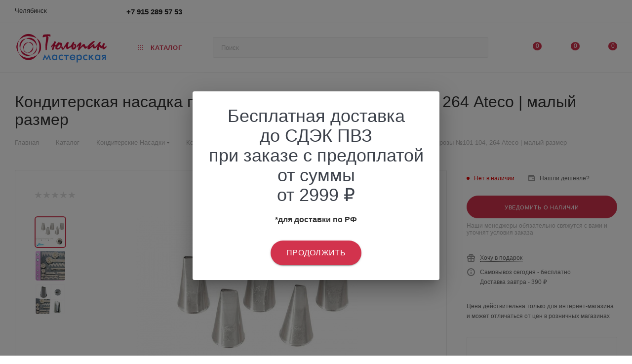

--- FILE ---
content_type: text/html; charset=UTF-8
request_url: https://chelyabinsk.conditerskienasadki.ru/catalog/konditerskie_nasadki/konditerskie_nasadki_ateco_arkhiv/4124/?oid=5365
body_size: 58015
content:
<!DOCTYPE html>
<html xmlns="http://www.w3.org/1999/xhtml" xml:lang="ru" lang="ru"  >
<head><link rel="canonical" href="https://chelyabinsk.conditerskienasadki.ru/catalog/konditerskie_nasadki/konditerskie_nasadki_ateco_arkhiv/4124/" />
	<title>Купить кондитерская насадка прямой лепесток розы №101-104, 264 ateco | малый размер со скидкой в #REGION_NAME_DECLINE_DP#  | Мастерская Тюльпан - Мастерская Тюльпан</title>
	<meta name="viewport" content="initial-scale=1.0, width=device-width, maximum-scale=1" />
	<meta name="HandheldFriendly" content="true" />
	<meta name="yes" content="yes" />
	<meta name="apple-mobile-web-app-status-bar-style" content="black" />
	<meta name="SKYPE_TOOLBAR" content="SKYPE_TOOLBAR_PARSER_COMPATIBLE" />
	<meta http-equiv="Content-Type" content="text/html; charset=UTF-8" />
<meta name="keywords" content="интернет-магазин, заказать, купить" />
<meta name="description" content="Кондитерская насадка прямой лепесток розы №101-104, 264 Ateco | малый размер ― купить в Мастерской Тюльпан. Гарантия качества. Быстрая доставка по Челябинске, России и миру. Скидка на первый заказ и постоянным покупателям 5%. Ищите промокод для скидки на нашем сайте. Служба заказов: WhatsApp/Viber/Telegram +7(977)807-57-53" />
<link href="/bitrix/js/ui/design-tokens/dist/ui.design-tokens.css?174078284426358"  rel="stylesheet" />
<link href="/bitrix/js/ui/fonts/opensans/ui.font.opensans.css?17407828432555"  rel="stylesheet" />
<link href="/bitrix/js/main/popup/dist/main.popup.bundle.css?174078284529852"  rel="stylesheet" />
<link href="/bitrix/templates/aspro_max/components/bitrix/catalog/main/style.css?174078283051486"  rel="stylesheet" />
<link href="/bitrix/templates/aspro_max/components/bitrix/sale.gift.main.products/main/style.css?1740782830663"  rel="stylesheet" />
<link href="/bitrix/templates/aspro_max/css/main_slider.min.css?174078283127773"  rel="stylesheet" />
<link href="/bitrix/templates/aspro_max/css/blocks/grid-list.min.css?17407828314788"  rel="stylesheet" />
<link href="/bitrix/templates/aspro_max/css/skeleton.css?1740782831759"  rel="stylesheet" />
<link href="/bitrix/templates/aspro_max/css/conditional/ui-card.min.css?1740782831518"  rel="stylesheet" />
<link href="/bitrix/templates/aspro_max/css/video_block.min.css?1740782831374"  rel="stylesheet" />
<link href="/bitrix/templates/aspro_max/vendor/css/carousel/owl/owl.carousel.min.css?17407828293351"  rel="stylesheet" />
<link href="/bitrix/templates/aspro_max/vendor/css/carousel/owl/owl.theme.default.min.css?17407828291013"  rel="stylesheet" />
<link href="/bitrix/templates/aspro_max/css/detail-gallery.css?17407828318093"  rel="stylesheet" />
<link href="/bitrix/templates/aspro_max/css/bonus-system.min.css?17407828311535"  rel="stylesheet" />
<link href="/bitrix/templates/aspro_max/css/jquery.fancybox.min.css?174078283113062"  rel="stylesheet" />
<link href="/bitrix/templates/aspro_max/css/xzoom.min.css?17407828313049"  rel="stylesheet" />
<link href="/bitrix/templates/aspro_max/css/animation/animation_ext.css?17407828314934"  rel="stylesheet" />
<link href="/bitrix/templates/aspro_max/components/bitrix/catalog.comments/catalog/style.css?174078282921967"  rel="stylesheet" />
<link href="/bitrix/panel/main/popup.css?174078278522696"  rel="stylesheet" />
<link href="/bitrix/templates/aspro_max/css/drop.css?17407828312736"  rel="stylesheet" />
<link href="/bitrix/components/bitrix/blog/templates/.default/style.css?174078278333777"  rel="stylesheet" />
<link href="/bitrix/components/bitrix/blog/templates/.default/themes/green/style.css?17407827831140"  rel="stylesheet" />
<link href="/bitrix/components/bitrix/rating.vote/templates/standart_text/style.css?17407827842223"  rel="stylesheet" />
<link href="/bitrix/templates/aspro_max/css/fonts/montserrat/css/montserrat.min.css?17407828315716"  data-template-style="true"  rel="stylesheet" />
<link href="/bitrix/templates/aspro_max/css/blocks/dark-light-theme.css?17407828312648"  data-template-style="true"  rel="stylesheet" />
<link href="/bitrix/templates/aspro_max/css/colored.css?17407828314203"  data-template-style="true"  rel="stylesheet" />
<link href="/bitrix/templates/aspro_max/vendor/css/bootstrap.css?1740782829114216"  data-template-style="true"  rel="stylesheet" />
<link href="/bitrix/templates/aspro_max/css/styles.css?1740782831210466"  data-template-style="true"  rel="stylesheet" />
<link href="/bitrix/templates/aspro_max/css/blocks/blocks.css?174078283123521"  data-template-style="true"  rel="stylesheet" />
<link href="/bitrix/templates/aspro_max/css/blocks/common.blocks/counter-state/counter-state.css?1740782831490"  data-template-style="true"  rel="stylesheet" />
<link href="/bitrix/templates/aspro_max/css/menu.css?174078283185179"  data-template-style="true"  rel="stylesheet" />
<link href="/bitrix/templates/aspro_max/css/catalog.css?174078283117774"  data-template-style="true"  rel="stylesheet" />
<link href="/bitrix/templates/aspro_max/vendor/css/ripple.css?1740782829854"  data-template-style="true"  rel="stylesheet" />
<link href="/bitrix/templates/aspro_max/css/stores.css?174078283110361"  data-template-style="true"  rel="stylesheet" />
<link href="/bitrix/templates/aspro_max/css/yandex_map.css?17407828317689"  data-template-style="true"  rel="stylesheet" />
<link href="/bitrix/templates/aspro_max/css/header_fixed.css?174078283113592"  data-template-style="true"  rel="stylesheet" />
<link href="/bitrix/templates/aspro_max/ajax/ajax.css?1740782831326"  data-template-style="true"  rel="stylesheet" />
<link href="/bitrix/templates/aspro_max/css/searchtitle.css?174078283111973"  data-template-style="true"  rel="stylesheet" />
<link href="/bitrix/templates/aspro_max/css/blocks/line-block.min.css?17407828314730"  data-template-style="true"  rel="stylesheet" />
<link href="/bitrix/templates/aspro_max/vendor/css/carousel/swiper/swiper-bundle.min.css?174078282914468"  data-template-style="true"  rel="stylesheet" />
<link href="/bitrix/templates/aspro_max/css/slider.swiper.min.css?17407828314048"  data-template-style="true"  rel="stylesheet" />
<link href="/bitrix/templates/aspro_max/css/mega_menu.css?17407828311653"  data-template-style="true"  rel="stylesheet" />
<link href="/bitrix/templates/aspro_max/components/bitrix/menu/top/style.css?1740782830204"  data-template-style="true"  rel="stylesheet" />
<link href="/bitrix/templates/aspro_max/components/bitrix/breadcrumb/main/style.css?17407828302354"  data-template-style="true"  rel="stylesheet" />
<link href="/bitrix/templates/aspro_max/css/footer.css?174078283137303"  data-template-style="true"  rel="stylesheet" />
<link href="/bitrix/components/aspro/marketing.popup/templates/max/style.css?17407827849099"  data-template-style="true"  rel="stylesheet" />
<link href="/bitrix/templates/aspro_max/styles.css?174078282921178"  data-template-style="true"  rel="stylesheet" />
<link href="/bitrix/templates/aspro_max/template_styles.css?1740782829470582"  data-template-style="true"  rel="stylesheet" />
<link href="/bitrix/templates/aspro_max/css/header.css?174078283136544"  data-template-style="true"  rel="stylesheet" />
<link href="/bitrix/templates/aspro_max/css/media.css?1740782831195604"  data-template-style="true"  rel="stylesheet" />
<link href="/bitrix/templates/aspro_max/css/h1-medium.css?1740782831464"  data-template-style="true"  rel="stylesheet" />
<link href="/bitrix/templates/aspro_max/css/round-elements.css?17407828311560"  data-template-style="true"  rel="stylesheet" />
<link href="/bitrix/templates/aspro_max/themes/18/theme.css?174078282954982"  data-template-style="true"  rel="stylesheet" />
<link href="/bitrix/templates/aspro_max/css/widths/width-3.css?17407828314051"  data-template-style="true"  rel="stylesheet" />
<link href="/bitrix/templates/aspro_max/css/fonts/font-10.css?17407828311097"  data-template-style="true"  rel="stylesheet" />
<link href="/bitrix/templates/aspro_max/css/custom.css?174078283117105"  data-template-style="true"  rel="stylesheet" />
<script>if(!window.BX)window.BX={};if(!window.BX.message)window.BX.message=function(mess){if(typeof mess==='object'){for(let i in mess) {BX.message[i]=mess[i];} return true;}};</script>
<script>(window.BX||top.BX).message({"JS_CORE_LOADING":"Загрузка...","JS_CORE_NO_DATA":"- Нет данных -","JS_CORE_WINDOW_CLOSE":"Закрыть","JS_CORE_WINDOW_EXPAND":"Развернуть","JS_CORE_WINDOW_NARROW":"Свернуть в окно","JS_CORE_WINDOW_SAVE":"Сохранить","JS_CORE_WINDOW_CANCEL":"Отменить","JS_CORE_WINDOW_CONTINUE":"Продолжить","JS_CORE_H":"ч","JS_CORE_M":"м","JS_CORE_S":"с","JSADM_AI_HIDE_EXTRA":"Скрыть лишние","JSADM_AI_ALL_NOTIF":"Показать все","JSADM_AUTH_REQ":"Требуется авторизация!","JS_CORE_WINDOW_AUTH":"Войти","JS_CORE_IMAGE_FULL":"Полный размер"});</script>
<script src="/bitrix/js/main/core/core.js?1740782845498062"></script>
<script>BX.Runtime.registerExtension({"name":"main.core","namespace":"BX","loaded":true});</script>
<script>BX.setJSList(["\/bitrix\/js\/main\/core\/core_ajax.js","\/bitrix\/js\/main\/core\/core_promise.js","\/bitrix\/js\/main\/polyfill\/promise\/js\/promise.js","\/bitrix\/js\/main\/loadext\/loadext.js","\/bitrix\/js\/main\/loadext\/extension.js","\/bitrix\/js\/main\/polyfill\/promise\/js\/promise.js","\/bitrix\/js\/main\/polyfill\/find\/js\/find.js","\/bitrix\/js\/main\/polyfill\/includes\/js\/includes.js","\/bitrix\/js\/main\/polyfill\/matches\/js\/matches.js","\/bitrix\/js\/ui\/polyfill\/closest\/js\/closest.js","\/bitrix\/js\/main\/polyfill\/fill\/main.polyfill.fill.js","\/bitrix\/js\/main\/polyfill\/find\/js\/find.js","\/bitrix\/js\/main\/polyfill\/matches\/js\/matches.js","\/bitrix\/js\/main\/polyfill\/core\/dist\/polyfill.bundle.js","\/bitrix\/js\/main\/core\/core.js","\/bitrix\/js\/main\/polyfill\/intersectionobserver\/js\/intersectionobserver.js","\/bitrix\/js\/main\/lazyload\/dist\/lazyload.bundle.js","\/bitrix\/js\/main\/polyfill\/core\/dist\/polyfill.bundle.js","\/bitrix\/js\/main\/parambag\/dist\/parambag.bundle.js"]);
</script>
<script>BX.Runtime.registerExtension({"name":"aspro_bootstrap","namespace":"window","loaded":true});</script>
<script>BX.Runtime.registerExtension({"name":"aspro_logo","namespace":"window","loaded":true});</script>
<script>BX.Runtime.registerExtension({"name":"aspro_jquery.validate","namespace":"window","loaded":true});</script>
<script>BX.Runtime.registerExtension({"name":"aspro_validate","namespace":"window","loaded":true});</script>
<script>BX.Runtime.registerExtension({"name":"aspro_jquery.uniform","namespace":"window","loaded":true});</script>
<script>(window.BX||top.BX).message({"CT_BST_SEARCH_BUTTON2":"Найти","SEARCH_IN_SITE_FULL":"По всему сайту","SEARCH_IN_SITE":"Везде","SEARCH_IN_CATALOG_FULL":"По каталогу","SEARCH_IN_CATALOG":"Каталог"});</script>
<script>BX.Runtime.registerExtension({"name":"aspro_searchtitle","namespace":"window","loaded":true});</script>
<script>BX.Runtime.registerExtension({"name":"aspro_set_cookie_on_domains","namespace":"window","loaded":true});</script>
<script>BX.Runtime.registerExtension({"name":"aspro_line_block","namespace":"window","loaded":true});</script>
<script>BX.Runtime.registerExtension({"name":"aspro_swiper_init","namespace":"window","loaded":true});</script>
<script>BX.Runtime.registerExtension({"name":"aspro_swiper","namespace":"window","loaded":true});</script>
<script>BX.Runtime.registerExtension({"name":"aspro_mega_menu","namespace":"window","loaded":true});</script>
<script>BX.Runtime.registerExtension({"name":"ui.design-tokens","namespace":"window","loaded":true});</script>
<script>BX.Runtime.registerExtension({"name":"ui.fonts.opensans","namespace":"window","loaded":true});</script>
<script>BX.Runtime.registerExtension({"name":"main.popup","namespace":"BX.Main","loaded":true});</script>
<script>BX.Runtime.registerExtension({"name":"popup","namespace":"window","loaded":true});</script>
<script>BX.Runtime.registerExtension({"name":"main.pageobject","namespace":"window","loaded":true});</script>
<script>(window.BX||top.BX).message({"JS_CORE_LOADING":"Загрузка...","JS_CORE_NO_DATA":"- Нет данных -","JS_CORE_WINDOW_CLOSE":"Закрыть","JS_CORE_WINDOW_EXPAND":"Развернуть","JS_CORE_WINDOW_NARROW":"Свернуть в окно","JS_CORE_WINDOW_SAVE":"Сохранить","JS_CORE_WINDOW_CANCEL":"Отменить","JS_CORE_WINDOW_CONTINUE":"Продолжить","JS_CORE_H":"ч","JS_CORE_M":"м","JS_CORE_S":"с","JSADM_AI_HIDE_EXTRA":"Скрыть лишние","JSADM_AI_ALL_NOTIF":"Показать все","JSADM_AUTH_REQ":"Требуется авторизация!","JS_CORE_WINDOW_AUTH":"Войти","JS_CORE_IMAGE_FULL":"Полный размер"});</script>
<script>BX.Runtime.registerExtension({"name":"window","namespace":"window","loaded":true});</script>
<script>(window.BX||top.BX).message({"DROP_FILE":"\u003Cspan\u003EНажмите для загрузки\u003C\/span\u003E или перетащите фото (до #COUNT_FILES# файлов, 0.5 мб на файл)"});</script>
<script>BX.Runtime.registerExtension({"name":"aspro_drop","namespace":"window","loaded":true});</script>
<script type="extension/settings" data-extension="currency.currency-core">{"region":"ru"}</script>
<script>BX.Runtime.registerExtension({"name":"currency.currency-core","namespace":"BX.Currency","loaded":true});</script>
<script>BX.Runtime.registerExtension({"name":"currency","namespace":"window","loaded":true});</script>
<script>BX.Runtime.registerExtension({"name":"aspro_swiper_main_styles","namespace":"window","loaded":true});</script>
<script>BX.Runtime.registerExtension({"name":"aspro_swiper_events","namespace":"window","loaded":true});</script>
<script>BX.Runtime.registerExtension({"name":"aspro_hash_location","namespace":"window","loaded":true});</script>
<script>BX.Runtime.registerExtension({"name":"aspro_tabs_history","namespace":"window","loaded":true});</script>
<script>BX.Runtime.registerExtension({"name":"aspro_countdown","namespace":"window","loaded":true});</script>
<script>BX.Runtime.registerExtension({"name":"aspro_grid-list","namespace":"window","loaded":true});</script>
<script>BX.Runtime.registerExtension({"name":"aspro_video_inline_appear","namespace":"window","loaded":true});</script>
<script>BX.Runtime.registerExtension({"name":"aspro_skeleton","namespace":"window","loaded":true});</script>
<script>BX.Runtime.registerExtension({"name":"aspro_ui-card","namespace":"window","loaded":true});</script>
<script>BX.Runtime.registerExtension({"name":"aspro_video_block","namespace":"window","loaded":true});</script>
<script>BX.Runtime.registerExtension({"name":"ls","namespace":"window","loaded":true});</script>
<script>BX.Runtime.registerExtension({"name":"aspro_owl_carousel","namespace":"window","loaded":true});</script>
<script>BX.Runtime.registerExtension({"name":"aspro_catalog_element","namespace":"window","loaded":true});</script>
<script>BX.Runtime.registerExtension({"name":"aspro_detail_gallery","namespace":"window","loaded":true});</script>
<script>BX.Runtime.registerExtension({"name":"aspro_bonus_system","namespace":"window","loaded":true});</script>
<script>BX.Runtime.registerExtension({"name":"aspro_fancybox","namespace":"window","loaded":true});</script>
<script>BX.Runtime.registerExtension({"name":"aspro_xzoom","namespace":"window","loaded":true});</script>
<script>BX.Runtime.registerExtension({"name":"aspro_animation_ext","namespace":"window","loaded":true});</script>
<script>(window.BX||top.BX).message({"LANGUAGE_ID":"ru","FORMAT_DATE":"DD.MM.YYYY","FORMAT_DATETIME":"DD.MM.YYYY HH:MI:SS","COOKIE_PREFIX":"BITRIX_SM","SERVER_TZ_OFFSET":"10800","UTF_MODE":"Y","SITE_ID":"s1","SITE_DIR":"\/","USER_ID":"","SERVER_TIME":1768926431,"USER_TZ_OFFSET":0,"USER_TZ_AUTO":"Y","bitrix_sessid":"4c2e64bb4eccc62d799c70eca63859c0"});</script>

<script src="/bitrix/js/main/ajax.js?174078284535509"></script>
<script src="/bitrix/js/main/popup/dist/main.popup.bundle.js?1740782845117175"></script>
<script src="/bitrix/js/main/pageobject/pageobject.js?1740782845864"></script>
<script src="/bitrix/js/main/core/core_window.js?174078284598766"></script>
<script src="/bitrix/js/main/rating.js?174078284516557"></script>
<script src="/bitrix/js/currency/currency-core/dist/currency-core.bundle.js?17407828348800"></script>
<script src="/bitrix/js/currency/core_currency.js?17407828341181"></script>
<script src="/bitrix/js/main/core/core_ls.js?17407828454201"></script>
<script>
					(function () {
						"use strict";
						var counter = function ()
						{
							var cookie = (function (name) {
								var parts = ("; " + document.cookie).split("; " + name + "=");
								if (parts.length == 2) {
									try {return JSON.parse(decodeURIComponent(parts.pop().split(";").shift()));}
									catch (e) {}
								}
							})("BITRIX_CONVERSION_CONTEXT_s1");
							if (cookie && cookie.EXPIRE >= BX.message("SERVER_TIME"))
								return;
							var request = new XMLHttpRequest();
							request.open("POST", "/bitrix/tools/conversion/ajax_counter.php", true);
							request.setRequestHeader("Content-type", "application/x-www-form-urlencoded");
							request.send(
								"SITE_ID="+encodeURIComponent("s1")+
								"&sessid="+encodeURIComponent(BX.bitrix_sessid())+
								"&HTTP_REFERER="+encodeURIComponent(document.referrer)
							);
						};
						if (window.frameRequestStart === true)
							BX.addCustomEvent("onFrameDataReceived", counter);
						else
							BX.ready(counter);
					})();
				</script>
<script>BX.message({'PORTAL_WIZARD_NAME':'Аспро: Максимум - интернет-магазин','PORTAL_WIZARD_DESC':'Аспро: Максимум - интернет магазин с поддержкой современных технологий: BigData, композитный сайт, фасетный поиск, адаптивная верстка','ASPRO_MAX_MOD_INST_OK':'Поздравляем, модуль «Аспро: Максимум - интернет-магазин» успешно установлен!<br />\nДля установки готового сайта, пожалуйста перейдите <a href=\'/bitrix/admin/wizard_list.php?lang=ru\'>в список мастеров<\/a> <br />и выберите пункт «Установить» в меню мастера aspro:max','ASPRO_MAX_MOD_UNINST_OK':'Удаление модуля успешно завершено','ASPRO_MAX_SCOM_INSTALL_NAME':'Аспро: Максимум - интернет-магазин','ASPRO_MAX_SCOM_INSTALL_DESCRIPTION':'Мастер создания интернет-магазина «Аспро: Максимум - интернет-магазин»','ASPRO_MAX_SCOM_INSTALL_TITLE':'Установка модуля \"Аспро: Максимум\"','ASPRO_MAX_SCOM_UNINSTALL_TITLE':'Удаление модуля \"Аспро: Максимум\"','ASPRO_MAX_SPER_PARTNER':'Аспро','ASPRO_MAX_PARTNER_URI':'http://www.aspro.ru','OPEN_WIZARDS_LIST':'Открыть список мастеров','ASPRO_MAX_INSTALL_SITE':'Установить готовый сайт','PHONE':'Телефон','FAST_VIEW':'Быстрый просмотр','TABLES_SIZE_TITLE':'Подбор размера','SOCIAL':'Социальные сети','DESCRIPTION':'Описание магазина','ITEMS':'Товары','LOGO':'Логотип','REGISTER_INCLUDE_AREA':'Текст о регистрации','AUTH_INCLUDE_AREA':'Текст об авторизации','FRONT_IMG':'Изображение компании','EMPTY_CART':'пуста','CATALOG_VIEW_MORE':'... Показать все','CATALOG_VIEW_LESS':'... Свернуть','JS_REQUIRED':'Заполните это поле','JS_FORMAT':'Неверный формат','JS_FILE_EXT':'Недопустимое расширение файла','JS_PASSWORD_COPY':'Пароли не совпадают','JS_PASSWORD_LENGTH':'Минимум 6 символов','JS_ERROR':'Неверно заполнено поле','JS_FILE_SIZE':'Максимальный размер 5мб','JS_FILE_BUTTON_NAME':'Выберите файл','JS_FILE_DEFAULT':'Прикрепите файл','JS_DATE':'Некорректная дата','JS_DATETIME':'Некорректная дата/время','JS_REQUIRED_LICENSES':'Согласитесь с условиями','JS_REQUIRED_OFFER':'Согласитесь с условиями','LICENSE_PROP':'Согласие на обработку персональных данных','LOGIN_LEN':'Введите минимум {0} символа','FANCY_CLOSE':'Закрыть','FANCY_NEXT':'Следующий','FANCY_PREV':'Предыдущий','TOP_AUTH_REGISTER':'Регистрация','CALLBACK':'Заказать звонок','ASK':'Задать вопрос','REVIEW':'Оставить отзыв','S_CALLBACK':'Заказать звонок','UNTIL_AKC':'До конца акции','TITLE_QUANTITY_BLOCK':'Остаток','TITLE_QUANTITY':'шт','TOTAL_SUMM_ITEM':'Общая стоимость ','SUBSCRIBE_SUCCESS':'Вы успешно подписались','RECAPTCHA_TEXT':'Подтвердите, что вы не робот','JS_RECAPTCHA_ERROR':'Пройдите проверку','COUNTDOWN_SEC':'сек','COUNTDOWN_MIN':'мин','COUNTDOWN_HOUR':'час','COUNTDOWN_DAY0':'дн','COUNTDOWN_DAY1':'дн','COUNTDOWN_DAY2':'дн','COUNTDOWN_WEAK0':'Недель','COUNTDOWN_WEAK1':'Неделя','COUNTDOWN_WEAK2':'Недели','COUNTDOWN_MONTH0':'Месяцев','COUNTDOWN_MONTH1':'Месяц','COUNTDOWN_MONTH2':'Месяца','COUNTDOWN_YEAR0':'Лет','COUNTDOWN_YEAR1':'Год','COUNTDOWN_YEAR2':'Года','COUNTDOWN_COMPACT_SEC':'с','COUNTDOWN_COMPACT_MIN':'м','COUNTDOWN_COMPACT_HOUR':'ч','COUNTDOWN_COMPACT_DAY':'д','COUNTDOWN_COMPACT_WEAK':'н','COUNTDOWN_COMPACT_MONTH':'м','COUNTDOWN_COMPACT_YEAR0':'л','COUNTDOWN_COMPACT_YEAR1':'г','CATALOG_PARTIAL_BASKET_PROPERTIES_ERROR':'Заполнены не все свойства у добавляемого товара','CATALOG_EMPTY_BASKET_PROPERTIES_ERROR':'Выберите свойства товара, добавляемые в корзину в параметрах компонента','CATALOG_ELEMENT_NOT_FOUND':'Элемент не найден','ERROR_ADD2BASKET':'Ошибка добавления товара в корзину','CATALOG_SUCCESSFUL_ADD_TO_BASKET':'Успешное добавление товара в корзину','ERROR_BASKET_TITLE':'Ошибка корзины','ERROR_BASKET_PROP_TITLE':'Выберите свойства, добавляемые в корзину','ERROR_BASKET_BUTTON':'Выбрать','BASKET_TOP':'Корзина в шапке','ERROR_ADD_DELAY_ITEM':'Ошибка отложенной корзины','VIEWED_TITLE':'Ранее вы смотрели','VIEWED_BEFORE':'Ранее вы смотрели','BEST_TITLE':'Лучшие предложения','CT_BST_SEARCH_BUTTON':'Поиск','CT_BST_SEARCH2_BUTTON':'Найти','BASKET_PRINT_BUTTON':'Распечатать','BASKET_CLEAR_ALL_BUTTON':'Очистить','BASKET_QUICK_ORDER_BUTTON':'Быстрый заказ','BASKET_CONTINUE_BUTTON':'Продолжить покупки','BASKET_ORDER_BUTTON':'Оформить заказ','SHARE_BUTTON':'Поделиться','BASKET_CHANGE_TITLE':'Ваш заказ','BASKET_CHANGE_LINK':'Изменить','MORE_INFO_SKU':'Купить','FROM':'от','BEFORE':'до','TITLE_BLOCK_VIEWED_NAME':'Ранее вы смотрели','T_BASKET':'Корзина','FILTER_EXPAND_VALUES':'Показать все','FILTER_HIDE_VALUES':'Свернуть','FULL_ORDER':'Полный заказ','CUSTOM_COLOR_CHOOSE':'Выбрать','CUSTOM_COLOR_CANCEL':'Отмена','S_MOBILE_MENU':'Меню','MAX_T_MENU_BACK':'Назад','MAX_T_MENU_CALLBACK':'Обратная связь','MAX_T_MENU_CONTACTS_TITLE':'Будьте на связи','SEARCH_TITLE':'Поиск','SOCIAL_TITLE':'Оставайтесь на связи','HEADER_SCHEDULE':'Время работы','SEO_TEXT':'SEO описание','COMPANY_IMG':'Картинка компании','COMPANY_TEXT':'Описание компании','CONFIG_SAVE_SUCCESS':'Настройки сохранены','CONFIG_SAVE_FAIL':'Ошибка сохранения настроек','ITEM_ECONOMY':'Экономия','ITEM_ARTICLE':'Артикул: ','JS_FORMAT_ORDER':'имеет неверный формат','JS_BASKET_COUNT_TITLE':'В корзине товаров на SUMM','POPUP_VIDEO':'Видео','POPUP_GIFT_TEXT':'Нашли что-то особенное? Намекните другу о подарке!','ORDER_FIO_LABEL':'Ф.И.О.','ORDER_PHONE_LABEL':'Телефон','ORDER_REGISTER_BUTTON':'Регистрация','PRICES_TYPE':'Варианты цен','FILTER_HELPER_VALUES':' знач.','SHOW_MORE_SCU_MAIN':'Еще #COUNT#','SHOW_MORE_SCU_1':'предложение','SHOW_MORE_SCU_2':'предложения','SHOW_MORE_SCU_3':'предложений','PARENT_ITEM_NOT_FOUND':'Не найден основной товар для услуги в корзине. Обновите страницу и попробуйте снова.','INVALID_NUMBER':'Неверный номер','INVALID_COUNTRY_CODE':'Неверный код страны','TOO_SHORT':'Номер слишком короткий','TOO_LONG':'Номер слишком длинный','FORM_REQUIRED_FIELDS':'обязательные поля'})</script>
<link href="/bitrix/templates/aspro_max/css/critical.css?174078283133" data-skip-moving="true" rel="stylesheet">
<meta name="theme-color" content="#d2334d">
<style>:root{--theme-base-color: #d2334d;--theme-base-opacity-color: #d2334d1a;--theme-base-color-hue:350;--theme-base-color-saturation:64%;--theme-base-color-lightness:51%;}</style>
<style>html {--theme-page-width: 1348px;--theme-page-width-padding: 30px}</style>
<script src="/bitrix/templates/aspro_max/js/observer.js" async defer></script>
<script data-skip-moving="true">window.lazySizesConfig = window.lazySizesConfig || {};lazySizesConfig.loadMode = 1;lazySizesConfig.expand = 200;lazySizesConfig.expFactor = 1;lazySizesConfig.hFac = 0.1;window.lazySizesConfig.loadHidden = false;window.lazySizesConfig.lazyClass = "lazy";</script>
<script src="/bitrix/templates/aspro_max/js/ls.unveilhooks.min.js" data-skip-moving="true" defer></script>
<script src="/bitrix/templates/aspro_max/js/lazysizes.min.js" data-skip-moving="true" defer></script>
<link href="/bitrix/templates/aspro_max/css/print.css?174078283123591" data-template-style="true" rel="stylesheet" media="print">
                    <script src="/bitrix/templates/aspro_max/js/app.js?17407828295512"></script>
                    <script data-skip-moving="true" src="/bitrix/js/main/jquery/jquery-2.2.4.min.js"></script>
                    <script data-skip-moving="true" src="/bitrix/templates/aspro_max/js/speed.min.js?=1740782829"></script>
<link rel="shortcut icon" href="/favicon.png" type="image/png" />
<link rel="apple-touch-icon" sizes="180x180" href="/upload/CMax/f1e/f1e9bc1663e486b409f686b8e1c67d48.png" />
<meta property="og:description" content="Кондитерская насадка прямой лепесток розы №101-104, 264 Ateco | малый размер" />
<meta property="og:image" content="https://chelyabinsk.conditerskienasadki.ru/upload/iblock/436/odg0apmsf3mcnahw9rpl1ypaz5nb8oxm.jpg" />
<link rel="image_src" href="https://chelyabinsk.conditerskienasadki.ru/upload/iblock/436/odg0apmsf3mcnahw9rpl1ypaz5nb8oxm.jpg"  />
<meta property="og:title" content="Купить кондитерская насадка прямой лепесток розы №101-104, 264 ateco | малый размер со скидкой в #REGION_NAME_DECLINE_DP#  | Мастерская Тюльпан - Мастерская Тюльпан" />
<meta property="og:type" content="website" />
<meta property="og:url" content="https://chelyabinsk.conditerskienasadki.ru/catalog/konditerskie_nasadki/konditerskie_nasadki_ateco_arkhiv/4124/?oid=5365" />
<script src="/bitrix/templates/aspro_max/js/fetch/bottom_panel.js?1740782829771" defer=""></script>

<script src="/bitrix/templates/aspro_max/vendor/js/bootstrap.js?174078282927908"></script>
<script src="/bitrix/templates/aspro_max/js/jquery.actual.min.js?17407828291251"></script>
<script src="/bitrix/templates/aspro_max/vendor/js/ripple.js?17407828294702"></script>
<script src="/bitrix/templates/aspro_max/js/browser.js?17407828291032"></script>
<script src="/bitrix/templates/aspro_max/vendor/js/sticky-sidebar.js?174078282925989"></script>
<script src="/bitrix/templates/aspro_max/js/jquery.alphanumeric.js?17407828291972"></script>
<script src="/bitrix/templates/aspro_max/js/jquery.cookie.js?17407828293066"></script>
<script src="/bitrix/templates/aspro_max/js/mobile.js?174078282928083"></script>
<script src="/bitrix/templates/aspro_max/js/main.js?1740782829301132"></script>
<script src="/bitrix/templates/aspro_max/js/blocks/blocks.js?17407828296818"></script>
<script src="/bitrix/templates/aspro_max/js/logo.min.js?17407828293490"></script>
<script src="/bitrix/templates/aspro_max/js/autoload/dropdown-product.js?17407828291625"></script>
<script src="/bitrix/templates/aspro_max/js/autoload/item-action.js?174078282920332"></script>
<script src="/bitrix/templates/aspro_max/js/autoload/select_offer_load.js?17407828291192"></script>
<script src="/bitrix/templates/aspro_max/js/jquery.validate.js?174078282939131"></script>
<script src="/bitrix/templates/aspro_max/js/conditional/validation.js?17407828296144"></script>
<script src="/bitrix/templates/aspro_max/js/jquery.uniform.min.js?17407828298308"></script>
<script src="/bitrix/templates/aspro_max/js/ingevents.min.js?17407828294952"></script>
<script src="/bitrix/templates/aspro_max/js/ingevents_init.js?17407828291878"></script>
<script src="/bitrix/components/bitrix/search.title/script.js?17407827829847"></script>
<script src="/bitrix/templates/aspro_max/components/bitrix/search.title/mega_menu/script.js?174078283010679"></script>
<script src="/bitrix/templates/aspro_max/js/searchtitle.js?17407828291367"></script>
<script src="/bitrix/templates/aspro_max/components/bitrix/news.list/banners/script.js?174078282986"></script>
<script src="/bitrix/templates/aspro_max/js/slider.swiper.min.js?17407828291765"></script>
<script src="/bitrix/templates/aspro_max/vendor/js/carousel/swiper/swiper-bundle.min.js?1740782829158093"></script>
<script src="/bitrix/templates/aspro_max/js/mega_menu.js?17407828291064"></script>
<script src="/bitrix/templates/aspro_max/components/bitrix/search.title/corp/script.js?174078283010699"></script>
<script src="/bitrix/templates/aspro_max/components/bitrix/menu/top/script.js?174078283036"></script>
<script src="/bitrix/templates/aspro_max/components/bitrix/search.title/fixed/script.js?174078283010790"></script>
<script src="/bitrix/templates/aspro_max/js/custom.js?17407828291568"></script>
<script src="/bitrix/templates/aspro_max/components/bitrix/catalog/main/script.js?174078283019831"></script>
<script src="/bitrix/templates/aspro_max/components/bitrix/catalog.element/main/script.js?174078283011018"></script>
<script src="/bitrix/templates/aspro_max/components/bitrix/sale.gift.product/main/script.js?174078283049315"></script>
<script src="/bitrix/templates/aspro_max/components/bitrix/sale.gift.main.products/main/script.js?17407828304955"></script>
<script src="/bitrix/templates/aspro_max/js/rating_likes.js?174078282910797"></script>
<script src="/bitrix/templates/aspro_max/js/slider.swiper.galleryEvents.min.js?17407828292465"></script>
<script src="/bitrix/templates/aspro_max/js/hash_location.js?1740782829995"></script>
<script src="/bitrix/templates/aspro_max/js/tabs_history.js?17407828292216"></script>
<script src="/bitrix/templates/aspro_max/js/countdown.js?1740782829620"></script>
<script src="/bitrix/templates/aspro_max/js/video_inline_appear.min.js?1740782829408"></script>
<script src="/bitrix/templates/aspro_max/js/jquery.history.js?174078282921571"></script>
<script src="/bitrix/templates/aspro_max/vendor/js/carousel/owl/owl.carousel.min.js?174078282944743"></script>
<script src="/bitrix/templates/aspro_max/js/catalog_element.min.js?1740782829802"></script>
<script src="/bitrix/templates/aspro_max/js/jquery.fancybox.min.js?174078282967390"></script>
<script src="/bitrix/templates/aspro_max/js/xzoom.min.js?174078282917950"></script>
<script src="/bitrix/templates/aspro_max/components/aspro/regionality.list.max/popup_regions/script.js?17407828291041"></script>
<script src="/bitrix/templates/aspro_max/js/setCookieOnDomains.js?1740782829582"></script>
<script src="/bitrix/templates/aspro_max/components/bitrix/catalog.comments/catalog/script.js?17407828297715"></script>
<script src="/bitrix/templates/aspro_max/js/drop.js?17407828297233"></script>
		<style>html {--theme-items-gap:32px;--fixed-header:105px;--fixed-tabs:49px;}</style>		<meta name="yandex-verification" content="159f326e3b2dad16" />
	<script id="ISDEKscript" src="https://widget.cdek.ru/widget/widjet.js" ></script>
	<script src="https://yastatic.net/share2/share.js"></script>
<!--
<link rel="stylesheet" href="https://cdnjs.cloudflare.com/ajax/libs/font-awesome/5.9.0/css/all.min.css" integrity="sha512-q3eWabyZPc1XTCmF+8/LuE1ozpg5xxn7iO89yfSOd5/oKvyqLngoNGsx8jq92Y8eXJ/IRxQbEC+FGSYxtk2oiw==" crossorigin="anonymous" referrerpolicy="no-referrer" />
<link rel="stylesheet" href="https://cdnjs.cloudflare.com/ajax/libs/malihu-custom-scrollbar-plugin/3.1.5/jquery.mCustomScrollbar.min.css" crossorigin="anonymous" referrerpolicy="no-referrer" />
-->

    

<script type="application/ld+json">
{
  "@context" : "http://schema.org",
  "@type" : "LocalBusiness",
  "url" : "https://conditerskienasadki.ru/",
  "logo": "https://cdn.kodixauto.ru/media/image/609b855fa10eff0001a58da6",
  "name" : "Мастерская Тюльпан",
  "image" : "https://conditerskienasadki.ru/upload/resize_cache/webp/CMax/d21/d21d8ee2665a9a67c9e317ac93cec4c2.webp.pagespeed.ce.1ia46nbWiO.webp",
  "telephone" : "+7(977)807-57-53",
  "email" : "mail@conditerskienasadki.ru",
  "address" : {
    "@type" : "PostalAddress",
    "streetAddress" : "Москва, Первомайская улица, 8. Первомайский м-н, Балашиха, Московская область",
    "addressLocality" : "Москва",
    "addressCountry" : "Россия",
    "postalCode" : "143912"
  },
  "openingHours" : "Mo,Tu,We,Th,Fr,Sa,Su 09:00-24:00",
  "geo" : [
    { "@type": "GeoCoordinates",
        "latitude" : "55.790666",
        "longitude" : "37.933968" 
    }
  ],
  "currenciesAccepted" : "RUB",	
  "priceRange" : "39RUB-10000RUB",
  "sameAs": [
    "https://vk.com/russiantulipnozzles",
    "https://t.me/tulipworkshop",
    "https://ok.ru/nasadkitulpan",
    "viber://chat?number=+79778075753",
    "https://api.whatsapp.com/send/?phone=79778075753&text&type=phone_number&app_absent=0"
  ]
}
    </script>
</head>
<body class=" site_s1  fill_bg_n catalog-delayed-btn-Y theme-light" id="main" data-site="/">
	
	<div id="panel"></div>
	
				<!--'start_frame_cache_basketitems-component-block'-->												<div id="ajax_basket"></div>
					<!--'end_frame_cache_basketitems-component-block'-->								<div class="cd-modal-bg"></div>
		<script data-skip-moving="true">var solutionName = 'arMaxOptions';</script>
		<script src="/bitrix/templates/aspro_max/js/setTheme.php?site_id=s1&site_dir=/" data-skip-moving="true"></script>
		<script>window.onload=function(){window.basketJSParams = window.basketJSParams || [];}
		BX.message({'MIN_ORDER_PRICE_TEXT':'<b>Минимальная сумма заказа #PRICE#<\/b><br/>Пожалуйста, добавьте ещё товаров в корзину','LICENSES_TEXT':'Я согласен на <a href=\"/include/licenses_detail.php\" target=\"_blank\">обработку персональных данных<\/a>','OFFER_TEXT':'Согласен с <a href=\"/include/offer_detail.php\" target=\"_blank\">публичной офертой<\/a>'});
		arAsproOptions.PAGES.FRONT_PAGE = window[solutionName].PAGES.FRONT_PAGE = "";arAsproOptions.PAGES.BASKET_PAGE = window[solutionName].PAGES.BASKET_PAGE = "";arAsproOptions.PAGES.ORDER_PAGE = window[solutionName].PAGES.ORDER_PAGE = "";arAsproOptions.PAGES.PERSONAL_PAGE = window[solutionName].PAGES.PERSONAL_PAGE = "";arAsproOptions.PAGES.CATALOG_PAGE = window[solutionName].PAGES.CATALOG_PAGE = "1";</script>
		<div class="wrapper1  header_bgcolored long_header  high_one_row_header catalog_page basket_normal basket_fill_COLOR side_LEFT block_side_NORMAL catalog_icons_Y banner_auto with_fast_view mheader-v1 header-v17 header-font-lower_N regions_Y title_position_LEFT footer-v5 front-vindex1 mfixed_Y mfixed_view_scroll_top title-v3 lazy_Y with_phones dark-hover-overlay normal-catalog-img landing-normal big-banners-mobile-slider bottom-icons-panel-N compact-breadcrumbs-N catalog-delayed-btn-Y  ">

<div class="mega_fixed_menu scrollblock">
	<div class="maxwidth-theme">
		<svg class="svg svg-close" width="14" height="14" viewBox="0 0 14 14">
		  <path data-name="Rounded Rectangle 568 copy 16" d="M1009.4,953l5.32,5.315a0.987,0.987,0,0,1,0,1.4,1,1,0,0,1-1.41,0L1008,954.4l-5.32,5.315a0.991,0.991,0,0,1-1.4-1.4L1006.6,953l-5.32-5.315a0.991,0.991,0,0,1,1.4-1.4l5.32,5.315,5.31-5.315a1,1,0,0,1,1.41,0,0.987,0.987,0,0,1,0,1.4Z" transform="translate(-1001 -946)"></path>
		</svg>
		<i class="svg svg-close mask arrow"></i>
		<div class="row">
			<div class="col-md-9">
				<div class="left_menu_block">
					<div class="logo_block flexbox flexbox--row align-items-normal">
						<div class="logo">
							<a href="/"><img src="/upload/CMax/d21/d21d8ee2665a9a67c9e317ac93cec4c2.png" alt="Мастерская Тюльпан" title="Мастерская Тюльпан" data-src="" /></a>						</div>
						<div class="top-description addr">
													</div>
					</div>
					<div class="search_block">
						<div class="search_wrap">
							<div class="search-block">
									<div class="search-wrapper">
		<div id="title-search_mega_menu">
			<form action="/catalog/" class="search">
				<div class="search-input-div">
					<input class="search-input" id="title-search-input_mega_menu" type="text" name="q" value="" placeholder="Поиск" size="20" maxlength="50" autocomplete="off" />
				</div>
				<div class="search-button-div">
					<button class="btn btn-search" type="submit" name="s" value="Найти"><i class="svg search2  inline " aria-hidden="true"><svg width="17" height="17" ><use xlink:href="/bitrix/templates/aspro_max/images/svg/header_icons_srite.svg#search"></use></svg></i></button>
					
					<span class="close-block inline-search-hide"><span class="svg svg-close close-icons"></span></span>
				</div>
			</form>
		</div>
	</div>
<script>
	var jsControl = new JCTitleSearch3({
		//'WAIT_IMAGE': '/bitrix/themes/.default/images/wait.gif',
		'AJAX_PAGE' : '/catalog/konditerskie_nasadki/konditerskie_nasadki_ateco_arkhiv/4124/?oid=5365',
		'CONTAINER_ID': 'title-search_mega_menu',
		'INPUT_ID': 'title-search-input_mega_menu',
		'INPUT_ID_TMP': 'title-search-input_mega_menu',
		'MIN_QUERY_LEN': 2
	});
</script>							</div>
						</div>
					</div>
										<!-- noindex -->

	<div class="burger_menu_wrapper">
		
			<div class="top_link_wrapper">
				<div class="menu-item dropdown catalog wide_menu   active">
					<div class="wrap">
						<a class="dropdown-toggle" href="/catalog/">
							<div class="link-title color-theme-hover">
																	<i class="svg inline  svg-inline-icon_catalog" aria-hidden="true" ><svg xmlns="http://www.w3.org/2000/svg" width="10" height="10" viewBox="0 0 10 10"><path  data-name="Rounded Rectangle 969 copy 7" class="cls-1" d="M644,76a1,1,0,1,1-1,1A1,1,0,0,1,644,76Zm4,0a1,1,0,1,1-1,1A1,1,0,0,1,648,76Zm4,0a1,1,0,1,1-1,1A1,1,0,0,1,652,76Zm-8,4a1,1,0,1,1-1,1A1,1,0,0,1,644,80Zm4,0a1,1,0,1,1-1,1A1,1,0,0,1,648,80Zm4,0a1,1,0,1,1-1,1A1,1,0,0,1,652,80Zm-8,4a1,1,0,1,1-1,1A1,1,0,0,1,644,84Zm4,0a1,1,0,1,1-1,1A1,1,0,0,1,648,84Zm4,0a1,1,0,1,1-1,1A1,1,0,0,1,652,84Z" transform="translate(-643 -76)"/></svg></i>																Каталог							</div>
						</a>
													<span class="tail"></span>
							<div class="burger-dropdown-menu row">
								<div class="menu-wrapper" >
									
																														<div class="col-md-4 dropdown-submenu  has_img">
																						<a href="/catalog/konditerskaya_upakovka_i_podlozhki/" class="color-theme-hover" title="Кондитерская Упаковка">
												<span class="name option-font-bold">Кондитерская Упаковка</span>
											</a>
																								<div class="burger-dropdown-menu toggle_menu">
																																									<div class="menu-item   ">
															<a href="/catalog/konditerskaya_upakovka_i_podlozhki/upakovka_dlya_tortov/" title="Упаковка для Тортов">
																<span class="name color-theme-hover">Упаковка для Тортов</span>
															</a>
																													</div>
																																									<div class="menu-item   ">
															<a href="/catalog/konditerskaya_upakovka_i_podlozhki/upakovka_dlya_kapkeykov/" title="Упаковка для Капкейков">
																<span class="name color-theme-hover">Упаковка для Капкейков</span>
															</a>
																													</div>
																																									<div class="menu-item   ">
															<a href="/catalog/konditerskaya_upakovka_i_podlozhki/konditerskaya_upakovka_dlya_pirozhnykh_konfet_shokolada/" title="Кондитерская упаковка для Пирожных, Конфет, Шоколада">
																<span class="name color-theme-hover">Кондитерская упаковка для Пирожных, Конфет, Шоколада</span>
															</a>
																													</div>
																																									<div class="menu-item   ">
															<a href="/catalog/konditerskaya_upakovka_i_podlozhki/aksessuary_zavyazki_napolnitel_dlya_upakovki/" title="Аксессуары, Завязки, Наполнитель для упаковки">
																<span class="name color-theme-hover">Аксессуары, Завязки, Наполнитель для упаковки</span>
															</a>
																													</div>
																									</div>
																					</div>
									
																														<div class="col-md-4   has_img">
																						<a href="/catalog/podlozhki_dlya_tortov/" class="color-theme-hover" title="Подложки для тортов">
												<span class="name option-font-bold">Подложки для тортов</span>
											</a>
																					</div>
									
																														<div class="col-md-4 dropdown-submenu  has_img">
																						<a href="/catalog/krasiteli_pishchevye/" class="color-theme-hover" title="Красители Пищевые">
												<span class="name option-font-bold">Красители Пищевые</span>
											</a>
																								<div class="burger-dropdown-menu toggle_menu">
																																									<div class="menu-item   ">
															<a href="/catalog/krasiteli_pishchevye/nabory_pishchevykh_krasiteley/" title="Наборы Пищевых Красителей">
																<span class="name color-theme-hover">Наборы Пищевых Красителей</span>
															</a>
																													</div>
																																									<div class="menu-item   ">
															<a href="/catalog/krasiteli_pishchevye/naturalnye_pishchevye_krasiteli/" title="Натуральные Пищевые Красители">
																<span class="name color-theme-hover">Натуральные Пищевые Красители</span>
															</a>
																													</div>
																																									<div class="menu-item   ">
															<a href="/catalog/krasiteli_pishchevye/krasiteli_pishchevye_vodorastvorimye_gelevye_tulip_wonder_colour/" title="Красители Пищевые Водорастворимые Гелевые">
																<span class="name color-theme-hover">Красители Пищевые Водорастворимые Гелевые</span>
															</a>
																													</div>
																																									<div class="menu-item   ">
															<a href="/catalog/krasiteli_pishchevye/krasitel_pishchevoy_gelevyy_colorgel_modekor_italiya/" title="Краситель Пищевой Гелевый Colorgel (Модекор, Италия)">
																<span class="name color-theme-hover">Краситель Пищевой Гелевый Colorgel (Модекор, Италия)</span>
															</a>
																													</div>
																																									<div class="menu-item   ">
															<a href="/catalog/krasiteli_pishchevye/pishchevoy_krasitel_tsvetochnaya_pyltsa_sukhoy/" title="Пищевой краситель цветочная пыльца (сухой)">
																<span class="name color-theme-hover">Пищевой краситель цветочная пыльца (сухой)</span>
															</a>
																													</div>
																																									<div class="menu-item   ">
															<a href="/catalog/krasiteli_pishchevye/vodorastvorimye_krasiteli_pishchevye_sukhie/" title="Водорастворимые Красители Пищевые (Сухие)">
																<span class="name color-theme-hover">Водорастворимые Красители Пищевые (Сухие)</span>
															</a>
																													</div>
																																									<div class="menu-item   ">
															<a href="/catalog/krasiteli_pishchevye/krasiteli_raspyliteli_sukhie_pishchevye/" title="Красители распылители, сухие, пищевые">
																<span class="name color-theme-hover">Красители распылители, сухие, пищевые</span>
															</a>
																													</div>
																																									<div class="menu-item   ">
															<a href="/catalog/krasiteli_pishchevye/zhirorastvorimye_krasiteli_pishchevye/" title="Жирорастворимые Красители Пищевые">
																<span class="name color-theme-hover">Жирорастворимые Красители Пищевые</span>
															</a>
																													</div>
																																									<div class="menu-item   ">
															<a href="/catalog/krasiteli_pishchevye/shokoladnyy_velyur/" title="Шоколадный Велюр">
																<span class="name color-theme-hover">Шоколадный Велюр</span>
															</a>
																													</div>
																																									<div class="menu-item   ">
															<a href="/catalog/krasiteli_pishchevye/krasiteli_pishchevye_blestyashchie/" title="Красители Пищевые Блестящие">
																<span class="name color-theme-hover">Красители Пищевые Блестящие</span>
															</a>
																													</div>
																																									<div class="menu-item collapsed  ">
															<a href="/catalog/krasiteli_pishchevye/krasiteli_pishchevye_amerikolor/" title="_Красители Пищевые Америколор">
																<span class="name color-theme-hover">_Красители Пищевые Америколор</span>
															</a>
																													</div>
																																									<div class="menu-item collapsed  ">
															<a href="/catalog/krasiteli_pishchevye/krasiteli_pishchevye_zhidkie_top_produkt/" title="_Красители Пищевые Жидкие Топ-Продукт">
																<span class="name color-theme-hover">_Красители Пищевые Жидкие Топ-Продукт</span>
															</a>
																													</div>
																									</div>
																					</div>
									
																														<div class="col-md-4 dropdown-submenu active has_img">
																						<a href="/catalog/konditerskie_nasadki/" class="color-theme-hover" title="Кондитерские Насадки">
												<span class="name option-font-bold">Кондитерские Насадки</span>
											</a>
																								<div class="burger-dropdown-menu toggle_menu">
																																									<div class="menu-item   ">
															<a href="/catalog/konditerskie_nasadki/nabory_konditerskikh_nasadok_ot_malinovki/" title="Наборы кондитерских насадок от Малиновки">
																<span class="name color-theme-hover">Наборы кондитерских насадок от Малиновки</span>
															</a>
																													</div>
																																									<div class="menu-item   ">
															<a href="/catalog/konditerskie_nasadki/nabory_konditerskikh_nasadok/" title="Наборы кондитерских насадок">
																<span class="name color-theme-hover">Наборы кондитерских насадок</span>
															</a>
																													</div>
																																									<div class="menu-item   ">
															<a href="/catalog/konditerskie_nasadki/konditerskie_nasadki_trubochki/" title="Кондитерские насадки: Трубочки">
																<span class="name color-theme-hover">Кондитерские насадки: Трубочки</span>
															</a>
																													</div>
																																									<div class="menu-item   ">
															<a href="/catalog/konditerskie_nasadki/konditerskie_nasadki_lepestki/" title="Кондитерские насадки: Лепестки">
																<span class="name color-theme-hover">Кондитерские насадки: Лепестки</span>
															</a>
																													</div>
																																									<div class="menu-item   ">
															<a href="/catalog/konditerskie_nasadki/konditerskie_nasadki_lepestki_ekonom/" title="Кондитерские насадки: Лепестки | Эконом">
																<span class="name color-theme-hover">Кондитерские насадки: Лепестки | Эконом</span>
															</a>
																													</div>
																																									<div class="menu-item   ">
															<a href="/catalog/konditerskie_nasadki/konditerskie_nasadki_listiki/" title="Кондитерские насадки: Листики">
																<span class="name color-theme-hover">Кондитерские насадки: Листики</span>
															</a>
																													</div>
																																									<div class="menu-item   ">
															<a href="/catalog/konditerskie_nasadki/konditerskie_nasadki_lenty/" title="Кондитерские насадки: Ленты">
																<span class="name color-theme-hover">Кондитерские насадки: Ленты</span>
															</a>
																													</div>
																																									<div class="menu-item   ">
															<a href="/catalog/konditerskie_nasadki/spetsialnye_nasadki_ryush_bismark_sultan/" title="Специальные насадки: рюш, бисмарк, султан">
																<span class="name color-theme-hover">Специальные насадки: рюш, бисмарк, султан</span>
															</a>
																													</div>
																																									<div class="menu-item   ">
															<a href="/catalog/konditerskie_nasadki/konditerskie_nasadki_zakrytye_rozy_zvyezdy/" title="Кондитерские насадки: Закрытые розы (звёзды)">
																<span class="name color-theme-hover">Кондитерские насадки: Закрытые розы (звёзды)</span>
															</a>
																													</div>
																																									<div class="menu-item   ">
															<a href="/catalog/konditerskie_nasadki/konditerskie_nasadki_zvyezdy_s_zakrytym_tsentrom/" title="Кондитерские насадки: Звёзды с закрытым центром">
																<span class="name color-theme-hover">Кондитерские насадки: Звёзды с закрытым центром</span>
															</a>
																													</div>
																																									<div class="menu-item collapsed  ">
															<a href="/catalog/konditerskie_nasadki/konditerskie_nasadki_otkrytye_rozy_zvyezdy/" title="Кондитерские насадки: Открытые розы (звёзды)">
																<span class="name color-theme-hover">Кондитерские насадки: Открытые розы (звёзды)</span>
															</a>
																													</div>
																																									<div class="menu-item collapsed  ">
															<a href="/catalog/konditerskie_nasadki/konditerskie_nasadki_travka/" title="Кондитерские насадки: Травка">
																<span class="name color-theme-hover">Кондитерские насадки: Травка</span>
															</a>
																													</div>
																																									<div class="menu-item collapsed  ">
															<a href="/catalog/konditerskie_nasadki/nasadki_tyulpan_tulip_koreya_l_razmer/" title="Насадки Тюльпан: Tulip, Корея">
																<span class="name color-theme-hover">Насадки Тюльпан: Tulip, Корея</span>
															</a>
																													</div>
																																									<div class="menu-item collapsed  ">
															<a href="/catalog/konditerskie_nasadki/aksessuary_dlya_krema_gvozdiki_perekhodniki_i_drugie/" title="Аксессуары для крема: гвоздики, переходники и другие">
																<span class="name color-theme-hover">Аксессуары для крема: гвоздики, переходники и другие</span>
															</a>
																													</div>
																																									<div class="menu-item collapsed  ">
															<a href="/catalog/konditerskie_nasadki/konditerskie_nasadki_masterskoy_tyulpan_arkhiv/" title="Кондитерские насадки Мастерской Тюльпан (архив)">
																<span class="name color-theme-hover">Кондитерские насадки Мастерской Тюльпан (архив)</span>
															</a>
																													</div>
																																									<div class="menu-item collapsed  active">
															<a href="/catalog/konditerskie_nasadki/konditerskie_nasadki_ateco_arkhiv/" title="Кондитерские насадки Ateco (архив)">
																<span class="name color-theme-hover">Кондитерские насадки Ateco (архив)</span>
															</a>
																													</div>
																									</div>
																					</div>
									
																														<div class="col-md-4   has_img">
																						<a href="/catalog/konditerskie_meshki/" class="color-theme-hover" title="Кондитерские Мешки">
												<span class="name option-font-bold">Кондитерские Мешки</span>
											</a>
																					</div>
									
																														<div class="col-md-4 dropdown-submenu  has_img">
																						<a href="/catalog/instrumenty_konditera/" class="color-theme-hover" title="Инструменты Кондитера">
												<span class="name option-font-bold">Инструменты Кондитера</span>
											</a>
																								<div class="burger-dropdown-menu toggle_menu">
																																									<div class="menu-item   ">
															<a href="/catalog/instrumenty_konditera/stoliki_i_podstavki/" title="Столики и подставки">
																<span class="name color-theme-hover">Столики и подставки</span>
															</a>
																													</div>
																																									<div class="menu-item   ">
															<a href="/catalog/instrumenty_konditera/konditerskie_instrumenty_mernye_instrumenty/" title="Кондитерские инструменты: мерные инструменты">
																<span class="name color-theme-hover">Кондитерские инструменты: мерные инструменты</span>
															</a>
																													</div>
																																									<div class="menu-item   ">
															<a href="/catalog/instrumenty_konditera/konditerskie_instrumenty_venchik_sito_i_prochie/" title="Кондитерские инструменты: венчик, сито и прочие">
																<span class="name color-theme-hover">Кондитерские инструменты: венчик, сито и прочие</span>
															</a>
																													</div>
																																									<div class="menu-item   ">
															<a href="/catalog/instrumenty_konditera/konditerskie_instrumenty_shpateli_i_skrebki_kistochki_i_lopatki/" title="Кондитерские инструменты: шпатели и скребки, кисточки и лопатки">
																<span class="name color-theme-hover">Кондитерские инструменты: шпатели и скребки, кисточки и лопатки</span>
															</a>
																													</div>
																																									<div class="menu-item   ">
															<a href="/catalog/instrumenty_konditera/konditerskie_instrumenty_roliki_rezaki_nozhi_skalki/" title="Кондитерские инструменты: ролики, резаки, ножи, скалки">
																<span class="name color-theme-hover">Кондитерские инструменты: ролики, резаки, ножи, скалки</span>
															</a>
																													</div>
																									</div>
																					</div>
									
																														<div class="col-md-4 dropdown-submenu  has_img">
																						<a href="/catalog/formy_dlya_vypechki_i_dekora/" class="color-theme-hover" title="Формы для Выпечки и Декора">
												<span class="name option-font-bold">Формы для Выпечки и Декора</span>
											</a>
																								<div class="burger-dropdown-menu toggle_menu">
																																									<div class="menu-item   ">
															<a href="/catalog/formy_dlya_vypechki_i_dekora/bumazhnye_formy_dlya_vypechki/" title="Бумажные Формы для Выпечки">
																<span class="name color-theme-hover">Бумажные Формы для Выпечки</span>
															</a>
																													</div>
																																									<div class="menu-item   ">
															<a href="/catalog/formy_dlya_vypechki_i_dekora/konusy_dlya_vypechki/" title="Конусы для Выпечки">
																<span class="name color-theme-hover">Конусы для Выпечки</span>
															</a>
																													</div>
																																									<div class="menu-item   ">
															<a href="/catalog/formy_dlya_vypechki_i_dekora/razdvizhnye_formy_dlya_vypechki/" title="Раздвижные формы для выпечки">
																<span class="name color-theme-hover">Раздвижные формы для выпечки</span>
															</a>
																													</div>
																																									<div class="menu-item   ">
															<a href="/catalog/formy_dlya_vypechki_i_dekora/metallicheskie_formy_dlya_vypechki/" title="Металлические формы для выпечки">
																<span class="name color-theme-hover">Металлические формы для выпечки</span>
															</a>
																													</div>
																																									<div class="menu-item   ">
															<a href="/catalog/formy_dlya_vypechki_i_dekora/silikonovye_mini_formy_dlya_shokolada_karameli_lda_marmelada/" title="Силиконовые Мини Формы для: Шоколада, Карамели, Льда, Мармелада">
																<span class="name color-theme-hover">Силиконовые Мини Формы для: Шоколада, Карамели, Льда, Мармелада</span>
															</a>
																													</div>
																																									<div class="menu-item   ">
															<a href="/catalog/formy_dlya_vypechki_i_dekora/silikonovye_formy_polusfery/" title="Силиконовые Формы: Полусферы">
																<span class="name color-theme-hover">Силиконовые Формы: Полусферы</span>
															</a>
																													</div>
																																									<div class="menu-item   ">
															<a href="/catalog/formy_dlya_vypechki_i_dekora/antiprigarnye_formy_dlya_vypechki/" title="Антипригарные формы для выпечки">
																<span class="name color-theme-hover">Антипригарные формы для выпечки</span>
															</a>
																													</div>
																																									<div class="menu-item   ">
															<a href="/catalog/formy_dlya_vypechki_i_dekora/silikonovye_formy_dlya_vypechki_tortov_i_keksov/" title="Силиконовые Формы для выпечки Тортов и Кексов">
																<span class="name color-theme-hover">Силиконовые Формы для выпечки Тортов и Кексов</span>
															</a>
																													</div>
																																									<div class="menu-item   ">
															<a href="/catalog/formy_dlya_vypechki_i_dekora/silikonovye_formy_dlya_mussovykh_desertov_3d/" title="Силиконовые Формы для Муссовых Десертов 3D">
																<span class="name color-theme-hover">Силиконовые Формы для Муссовых Десертов 3D</span>
															</a>
																													</div>
																																									<div class="menu-item   ">
															<a href="/catalog/formy_dlya_vypechki_i_dekora/silikonovye_formy_dlya_pirozhnykh_mussov_desertov/" title="Силиконовые Формы для Пирожных">
																<span class="name color-theme-hover">Силиконовые Формы для Пирожных</span>
															</a>
																													</div>
																																									<div class="menu-item collapsed  ">
															<a href="/catalog/formy_dlya_vypechki_i_dekora/silikonovye_formy_nedorogo_ekonom/" title="Силиконовые формы недорого (эконом)">
																<span class="name color-theme-hover">Силиконовые формы недорого (эконом)</span>
															</a>
																													</div>
																																									<div class="menu-item collapsed  ">
															<a href="/catalog/formy_dlya_vypechki_i_dekora/formy_dlya_shokolada_polikarbonatnye/" title="Формы для шоколада поликарбонатные">
																<span class="name color-theme-hover">Формы для шоколада поликарбонатные</span>
															</a>
																													</div>
																																									<div class="menu-item collapsed  ">
															<a href="/catalog/formy_dlya_vypechki_i_dekora/vyrubki_dlya_testa/" title="Вырубки для теста">
																<span class="name color-theme-hover">Вырубки для теста</span>
															</a>
																													</div>
																																									<div class="menu-item collapsed  ">
															<a href="/catalog/formy_dlya_vypechki_i_dekora/silikonovye_moldy_vaynery/" title="Силиконовые Молды (Вайнеры)">
																<span class="name color-theme-hover">Силиконовые Молды (Вайнеры)</span>
															</a>
																													</div>
																																									<div class="menu-item collapsed  ">
															<a href="/catalog/formy_dlya_vypechki_i_dekora/kovriki_i_maty/" title="Коврики и Маты">
																<span class="name color-theme-hover">Коврики и Маты</span>
															</a>
																													</div>
																																									<div class="menu-item collapsed  ">
															<a href="/catalog/formy_dlya_vypechki_i_dekora/atsetatnye_bordyurnye_lenty_i_listy/" title="Ацетатные бордюрные ленты и листы">
																<span class="name color-theme-hover">Ацетатные бордюрные ленты и листы</span>
															</a>
																													</div>
																																									<div class="menu-item collapsed  ">
															<a href="/catalog/formy_dlya_vypechki_i_dekora/formy_dlya_morozhenogo/" title="Формы для Мороженого">
																<span class="name color-theme-hover">Формы для Мороженого</span>
															</a>
																													</div>
																									</div>
																					</div>
									
																														<div class="col-md-4 dropdown-submenu  has_img">
																						<a href="/catalog/dekor_i_ingredienty/" class="color-theme-hover" title="Декор и Ингредиенты">
												<span class="name option-font-bold">Декор и Ингредиенты</span>
											</a>
																								<div class="burger-dropdown-menu toggle_menu">
																																									<div class="menu-item   ">
															<a href="/catalog/dekor_i_ingredienty/aysing_smesi_i_glazur/" title="Айсинг, Смеси и Глазурь">
																<span class="name color-theme-hover">Айсинг, Смеси и Глазурь</span>
															</a>
																													</div>
																																									<div class="menu-item   ">
															<a href="/catalog/dekor_i_ingredienty/zagustiteli_agar_pektin_zhelatin/" title="Загустители: Агар, Пектин, Желатин">
																<span class="name color-theme-hover">Загустители: Агар, Пектин, Желатин</span>
															</a>
																													</div>
																																									<div class="menu-item   ">
															<a href="/catalog/dekor_i_ingredienty/aromatizatory_pishchevye_i_pryanosti/" title="Ароматизаторы пищевые и Пряности">
																<span class="name color-theme-hover">Ароматизаторы пищевые и Пряности</span>
															</a>
																													</div>
																																									<div class="menu-item   ">
															<a href="/catalog/dekor_i_ingredienty/pasty_dzhemy_siropy_nachinki/" title="Пасты, Джемы, Сиропы, Начинки">
																<span class="name color-theme-hover">Пасты, Джемы, Сиропы, Начинки</span>
															</a>
																													</div>
																																									<div class="menu-item   ">
															<a href="/catalog/dekor_i_ingredienty/razrykhliteli_i_uluchshiteli_dlya_vypechki/" title="Разрыхлители и Улучшители для выпечки">
																<span class="name color-theme-hover">Разрыхлители и Улучшители для выпечки</span>
															</a>
																													</div>
																																									<div class="menu-item   ">
															<a href="/catalog/dekor_i_ingredienty/dekor_posypki_ukrasheniya/" title="Декор, Посыпки, Украшения">
																<span class="name color-theme-hover">Декор, Посыпки, Украшения</span>
															</a>
																													</div>
																																									<div class="menu-item   ">
															<a href="/catalog/dekor_i_ingredienty/mastika_i_martsipan/" title="Мастика и Марципан">
																<span class="name color-theme-hover">Мастика и Марципан</span>
															</a>
																													</div>
																																									<div class="menu-item   ">
															<a href="/catalog/dekor_i_ingredienty/ingredienty_muka_smesi/" title="Ингредиенты, Мука, Смеси">
																<span class="name color-theme-hover">Ингредиенты, Мука, Смеси</span>
															</a>
																													</div>
																																									<div class="menu-item   ">
															<a href="/catalog/dekor_i_ingredienty/shokolad_i_kakao/" title="Шоколад и Какао">
																<span class="name color-theme-hover">Шоколад и Какао</span>
															</a>
																													</div>
																																									<div class="menu-item   ">
															<a href="/catalog/dekor_i_ingredienty/vafelnye_rozhki_i_kroshka/" title="Вафельные рожки и крошка">
																<span class="name color-theme-hover">Вафельные рожки и крошка</span>
															</a>
																													</div>
																																									<div class="menu-item collapsed  ">
															<a href="/catalog/dekor_i_ingredienty/toppery_svechi_aksessuary/" title="Топперы, свечи, аксессуары">
																<span class="name color-theme-hover">Топперы, свечи, аксессуары</span>
															</a>
																													</div>
																									</div>
																					</div>
									
																														<div class="col-md-4   has_img">
																						<a href="/catalog/orekhi_sukhofrukty/" class="color-theme-hover" title="Орехи, сухофрукты">
												<span class="name option-font-bold">Орехи, сухофрукты</span>
											</a>
																					</div>
									
																														<div class="col-md-4   has_img">
																						<a href="/catalog/tovary_dlya_kukhni_i_doma/" class="color-theme-hover" title="Товары для Кухни и Дома">
												<span class="name option-font-bold">Товары для Кухни и Дома</span>
											</a>
																					</div>
																	</div>
							</div>
											</div>
				</div>
			</div>
					
		<div class="bottom_links_wrapper row">
								<div class="menu-item col-md-4 unvisible dropdown   ">
					<div class="wrap">
						<a class="dropdown-toggle" href="/help/">
							<div class="link-title color-theme-hover">
																Как купить							</div>
						</a>
													<span class="tail"></span>
							<div class="burger-dropdown-menu">
								<div class="menu-wrapper" >
									
																														<div class="  ">
																						<a href="/help/payment/" class="color-theme-hover" title="Условия оплаты">
												<span class="name option-font-bold">Условия оплаты</span>
											</a>
																					</div>
									
																														<div class="  ">
																						<a href="/help/delivery/" class="color-theme-hover" title="Условия доставки">
												<span class="name option-font-bold">Условия доставки</span>
											</a>
																					</div>
									
																														<div class="  ">
																						<a href="/help/warranty/" class="color-theme-hover" title="Гарантия на товар">
												<span class="name option-font-bold">Гарантия на товар</span>
											</a>
																					</div>
																	</div>
							</div>
											</div>
				</div>
								<div class="menu-item col-md-4 unvisible dropdown   ">
					<div class="wrap">
						<a class="dropdown-toggle" href="/company/">
							<div class="link-title color-theme-hover">
																Компания							</div>
						</a>
													<span class="tail"></span>
							<div class="burger-dropdown-menu">
								<div class="menu-wrapper" >
									
																														<div class="  ">
																						<a href="/company/" class="color-theme-hover" title="О компании">
												<span class="name option-font-bold">О компании</span>
											</a>
																					</div>
									
																														<div class="  ">
																						<a href="/company/reviews/" class="color-theme-hover" title="Отзывы">
												<span class="name option-font-bold">Отзывы</span>
											</a>
																					</div>
									
																														<div class="  ">
																						<a href="/contacts/" class="color-theme-hover" title="Контакты">
												<span class="name option-font-bold">Контакты</span>
											</a>
																					</div>
																	</div>
							</div>
											</div>
				</div>
								<div class="menu-item col-md-4 unvisible    ">
					<div class="wrap">
						<a class="" href="/company/reviews/">
							<div class="link-title color-theme-hover">
																Отзывы							</div>
						</a>
											</div>
				</div>
								<div class="menu-item col-md-4 unvisible    ">
					<div class="wrap">
						<a class="" href="/sale/">
							<div class="link-title color-theme-hover">
																Акции							</div>
						</a>
											</div>
				</div>
								<div class="menu-item col-md-4 unvisible    ">
					<div class="wrap">
						<a class="" href="/blog/">
							<div class="link-title color-theme-hover">
																Блог							</div>
						</a>
											</div>
				</div>
								<div class="menu-item col-md-4 unvisible    ">
					<div class="wrap">
						<a class="" href="/contacts/">
							<div class="link-title color-theme-hover">
																Контакты							</div>
						</a>
											</div>
				</div>
					</div>

	</div>
					<!-- /noindex -->
														</div>
			</div>
			<div class="col-md-3">
				<div class="right_menu_block">
					<div class="contact_wrap">
						<div class="info">
							<div class="phone blocks">
								<div class="">
									<!--'start_frame_cache_header-allphones-block1'-->                                <!-- noindex -->
            <div class="phone with_dropdown white sm">
                                    <div class="wrap">
                        <div>
                                    <i class="svg svg-inline-phone  inline " aria-hidden="true"><svg width="5" height="13" ><use xlink:href="/bitrix/templates/aspro_max/images/svg/header_icons_srite.svg#phone_footer"></use></svg></i><a rel="nofollow" href="tel:+79152895753">+7 915 289 57 53</a>
                                        </div>
                    </div>
                                            </div>
            <!-- /noindex -->
                <!--'end_frame_cache_header-allphones-block1'-->								</div>
								<div class="callback_wrap">
									<span class="callback-block animate-load font_upper colored" data-event="jqm" data-param-form_id="CALLBACK" data-name="callback">Заказать звонок</span>
								</div>
							</div>
							<div class="question_button_wrapper">
								<span class="btn btn-lg btn-transparent-border-color btn-wide animate-load colored_theme_hover_bg-el" data-event="jqm" data-param-form_id="ASK" data-name="ask">
									Задать вопрос								</span>
							</div>
							<div class="person_wrap">
        <!--'start_frame_cache_header-auth-block1'-->            <!-- noindex --><div class="auth_wr_inner "><a rel="nofollow" title="Мой кабинет" class="personal-link dark-color animate-load" data-event="jqm" data-param-backurl="%2Fcatalog%2Fkonditerskie_nasadki%2Fkonditerskie_nasadki_ateco_arkhiv%2F4124%2F%3Foid%3D5365" data-param-type="auth" data-name="auth" href="/personal/"><i class="svg svg-inline-cabinet big inline " aria-hidden="true"><svg width="18" height="18" ><use xlink:href="/bitrix/templates/aspro_max/images/svg/header_icons_srite.svg#user"></use></svg></i><span class="wrap"><span class="name">Войти</span></span></a></div><!-- /noindex -->        <!--'end_frame_cache_header-auth-block1'-->
            <!--'start_frame_cache_mobile-basket-with-compare-block1'-->        <!-- noindex -->
                    <div class="menu middle">
                <ul>
                                            <li class="counters">
                            <a rel="nofollow" class="dark-color basket-link basket ready " href="/basket/">
                                <i class="svg  svg-inline-basket" aria-hidden="true" ><svg class="" width="19" height="16" viewBox="0 0 19 16"><path data-name="Ellipse 2 copy 9" class="cls-1" d="M956.047,952.005l-0.939,1.009-11.394-.008-0.952-1-0.953-6h-2.857a0.862,0.862,0,0,1-.952-1,1.025,1.025,0,0,1,1.164-1h2.327c0.3,0,.6.006,0.6,0.006a1.208,1.208,0,0,1,1.336.918L943.817,947h12.23L957,948v1Zm-11.916-3,0.349,2h10.007l0.593-2Zm1.863,5a3,3,0,1,1-3,3A3,3,0,0,1,945.994,954.005ZM946,958a1,1,0,1,0-1-1A1,1,0,0,0,946,958Zm7.011-4a3,3,0,1,1-3,3A3,3,0,0,1,953.011,954.005ZM953,958a1,1,0,1,0-1-1A1,1,0,0,0,953,958Z" transform="translate(-938 -944)"></path></svg></i>                                <span>Корзина<span class="count empted">0</span></span>
                            </a>
                        </li>
                                                                <li class="counters">
                            <a rel="nofollow"
                                class="dark-color basket-link delay ready "
                                href="/personal/favorite/"
                            >
                                <i class="svg  svg-inline-basket" aria-hidden="true" ><svg xmlns="http://www.w3.org/2000/svg" width="16" height="13" viewBox="0 0 16 13"><defs><style>.clsw-1{fill:#fff;fill-rule:evenodd;}</style></defs><path class="clsw-1" d="M506.755,141.6l0,0.019s-4.185,3.734-5.556,4.973a0.376,0.376,0,0,1-.076.056,1.838,1.838,0,0,1-1.126.357,1.794,1.794,0,0,1-1.166-.4,0.473,0.473,0,0,1-.1-0.076c-1.427-1.287-5.459-4.878-5.459-4.878l0-.019A4.494,4.494,0,1,1,500,135.7,4.492,4.492,0,1,1,506.755,141.6Zm-3.251-5.61A2.565,2.565,0,0,0,501,138h0a1,1,0,1,1-2,0h0a2.565,2.565,0,0,0-2.506-2,2.5,2.5,0,0,0-1.777,4.264l-0.013.019L500,145.1l5.179-4.749c0.042-.039.086-0.075,0.126-0.117l0.052-.047-0.006-.008A2.494,2.494,0,0,0,503.5,135.993Z" transform="translate(-492 -134)"/></svg></i>                                <span>Избранные товары<span class="count js-count empted">0</span></span>
                            </a>
                        </li>
                                    </ul>
            </div>
                            <div class="menu middle">
                <ul>
                    <li class="counters">
                        <a rel="nofollow" class="dark-color basket-link compare ready " href="/catalog/compare.php">
                            <i class="svg inline  svg-inline-compare " aria-hidden="true" ><svg xmlns="http://www.w3.org/2000/svg" width="18" height="17" viewBox="0 0 18 17"><defs><style>.cls-1{fill:#333;fill-rule:evenodd;}</style></defs><path  data-name="Rounded Rectangle 865" class="cls-1" d="M597,78a1,1,0,0,1,1,1v9a1,1,0,0,1-2,0V79A1,1,0,0,1,597,78Zm4-6a1,1,0,0,1,1,1V88a1,1,0,0,1-2,0V73A1,1,0,0,1,601,72Zm4,8a1,1,0,0,1,1,1v7a1,1,0,0,1-2,0V81A1,1,0,0,1,605,80Zm-12-5a1,1,0,0,1,1,1V88a1,1,0,0,1-2,0V76A1,1,0,0,1,593,75Zm-4,5a1,1,0,0,1,1,1v7a1,1,0,0,1-2,0V81A1,1,0,0,1,589,80Z" transform="translate(-588 -72)"/></svg>
</i>                            <span>Сравнение товаров<span class="count js-count empted">0</span></span>
                        </a>
                    </li>
                </ul>
            </div>
                <!-- /noindex -->
        <!--'end_frame_cache_mobile-basket-with-compare-block1'-->    							</div>
						</div>
					</div>
					<div class="footer_wrap">
													<div class="inline-block">
								<div class="top-description no-title">
									<!--'start_frame_cache_allregions-list-block1'-->			<div class="region_wrapper">
			<div class="io_wrapper">
				<i class="svg svg-inline-mark  inline " aria-hidden="true"><svg width="13" height="13" ><use xlink:href="/bitrix/templates/aspro_max/images/svg/header_icons_srite.svg#location"></use></svg></i>				<div class="city_title">Ваш город</div>
									<div class="js_city_chooser animate-load dark-color" data-event="jqm" data-name="city_chooser" data-param-url="%2Fcatalog%2Fkonditerskie_nasadki%2Fkonditerskie_nasadki_ateco_arkhiv%2F4124%2F%3Foid%3D5365" data-param-form_id="city_chooser">
						<span>Челябинск</span><span class="arrow"><i class="svg down  inline " aria-hidden="true"><svg width="5" height="3" ><use xlink:href="/bitrix/templates/aspro_max/images/svg/header_icons_srite.svg#Triangle_down"></use></svg></i></span>
					</div>
							</div>
					</div>
	<!--'end_frame_cache_allregions-list-block1'-->								</div>
							</div>
						
                        <!--'start_frame_cache_email-block1'-->        
                                                <div class="email blocks color-theme-hover">
                        <i class="svg inline  svg-inline-email" aria-hidden="true" ><svg xmlns="http://www.w3.org/2000/svg" width="11" height="9" viewBox="0 0 11 9"><path  data-name="Rectangle 583 copy 16" class="cls-1" d="M367,142h-7a2,2,0,0,1-2-2v-5a2,2,0,0,1,2-2h7a2,2,0,0,1,2,2v5A2,2,0,0,1,367,142Zm0-2v-3.039L364,139h-1l-3-2.036V140h7Zm-6.634-5,3.145,2.079L366.634,135h-6.268Z" transform="translate(-358 -133)"/></svg></i>                                                    <a href="mailto:mail@conditerskienasadki.ru" target="_blank">mail@conditerskienasadki.ru</a>
                                            </div>
                <!--'end_frame_cache_email-block1'-->        
                        <!--'start_frame_cache_address-block1'-->        
                                                <div class="address blocks">
                        <i class="svg inline  svg-inline-addr" aria-hidden="true" ><svg xmlns="http://www.w3.org/2000/svg" width="9" height="12" viewBox="0 0 9 12"><path class="cls-1" d="M959.135,82.315l0.015,0.028L955.5,87l-3.679-4.717,0.008-.013a4.658,4.658,0,0,1-.83-2.655,4.5,4.5,0,1,1,9,0A4.658,4.658,0,0,1,959.135,82.315ZM955.5,77a2.5,2.5,0,0,0-2.5,2.5,2.467,2.467,0,0,0,.326,1.212l-0.014.022,2.181,3.336,2.034-3.117c0.033-.046.063-0.094,0.093-0.142l0.066-.1-0.007-.009a2.468,2.468,0,0,0,.32-1.2A2.5,2.5,0,0,0,955.5,77Z" transform="translate(-951 -75)"/></svg></i>                        Пункт Выдачи Заказов (ПВЗ) СДЭК: г.Челябинск, ул. Маркса, д. 83                    </div>
                <!--'end_frame_cache_address-block1'-->        
    						<div class="social-block">
							<div class="social-icons">
		<!-- noindex -->
	<ul>
					<li class="vk">
				<a href="https://vk.com/russiantulipnozzles" target="_blank" rel="nofollow" title="Вконтакте">
					Вконтакте				</a>
			</li>
													<li class="telegram">
				<a href="https://t.me/tulipworkshop" target="_blank" rel="nofollow" title="Telegram">
					Telegram				</a>
			</li>
									<li class="odn">
				<a href="https://ok.ru/nasadkitulpan" target="_blank" rel="nofollow" title="Одноклассники">
					Одноклассники				</a>
			</li>
			<li class="viber viber_mobile">
				<a href="viber://add?number=79778075753" target="_blank" rel="nofollow" title="Viber">
					Viber				</a>
			</li>
			<li class="viber viber_desktop">
				<a href="viber://chat?number=+79778075753" target="_blank" rel="nofollow" title="Viber">
					Viber				</a>
			</li>
										<li class="whats">
				<a href="https://wa.me/79778075753" target="_blank" rel="nofollow" title="WhatsApp">
					WhatsApp				</a>
			</li>
													</ul>
	<!-- /noindex -->
</div>						</div>
					</div>
				</div>
			</div>
		</div>
	</div>
</div>
<div class="header_wrap visible-lg visible-md title-v3 ">
	<header id="header">
		<div class="top-block top-block-v1 header-v16 ">
	<div class="maxwidth-theme logo_and_menu-row logo_top_white icons_top">		
		<div class="wrapp_block logo-row">
			<div class="items-wrapper header__top-inner">
									<div class="header__top-item">
						<div class="top-description no-title">
							<!--'start_frame_cache_allregions-list-block2'-->			<div class="region_wrapper">
			<div class="io_wrapper">
				<i class="svg svg-inline-mark  inline " aria-hidden="true"><svg width="13" height="13" ><use xlink:href="/bitrix/templates/aspro_max/images/svg/header_icons_srite.svg#location"></use></svg></i>				<div class="city_title">Ваш город</div>
									<div class="js_city_chooser animate-load dark-color" data-event="jqm" data-name="city_chooser" data-param-url="%2Fcatalog%2Fkonditerskie_nasadki%2Fkonditerskie_nasadki_ateco_arkhiv%2F4124%2F%3Foid%3D5365" data-param-form_id="city_chooser">
						<span>Челябинск</span><span class="arrow"><i class="svg down  inline " aria-hidden="true"><svg width="5" height="3" ><use xlink:href="/bitrix/templates/aspro_max/images/svg/header_icons_srite.svg#Triangle_down"></use></svg></i></span>
					</div>
							</div>
					</div>
	<!--'end_frame_cache_allregions-list-block2'-->						</div>
					</div>
								<div class="header__top-item phone-wrapper">
					<div class="phone-block">
													<div class="inline-block">
								<!--'start_frame_cache_header-allphones-block2'-->                                <!-- noindex -->
            <div class="phone with_dropdown no-icons">
                                    <i class="svg svg-inline-phone  inline " aria-hidden="true"><svg width="5" height="13" ><use xlink:href="/bitrix/templates/aspro_max/images/svg/header_icons_srite.svg#phone_black"></use></svg></i><a rel="nofollow" href="tel:+79152895753">+7 915 289 57 53</a>
                                            </div>
            <!-- /noindex -->
                <!--'end_frame_cache_header-allphones-block2'-->							</div>
																			<div class="inline-block">
								<span class="callback-block animate-load font_upper_xs colored" data-event="jqm" data-param-form_id="CALLBACK" data-name="callback">Заказать звонок</span>
							</div>
											</div>
				</div>
				<div class="header__top-item dotted-flex-1 hide-dotted">
					<div class="menus">
							<ul class="menu topest">
					<li  >
				<a href="/help/">
										<span>Как купить</span>
				</a>
			</li>
					<li  >
				<a href="/company/">
										<span>Компания</span>
				</a>
			</li>
					<li  >
				<a href="/help/delivery/">
										<span>Условия доставки</span>
				</a>
			</li>
					<li  >
				<a href="/help/payment/">
										<span>Оплата</span>
				</a>
			</li>
					<li  >
				<a href="/company/reviews/">
										<span>Отзывы</span>
				</a>
			</li>
					<li  >
				<a href="/contacts/">
										<span>Контакты</span>
				</a>
			</li>
				<li class="more hidden">
			<span>...</span>
			<ul class="dropdown"></ul>
		</li>
	</ul>
	<script data-skip-moving="true">
		InitTopestMenuGummi();
		CheckTopMenuDotted();
	</script>
					</div>
				</div>	
				<div class="right-icons header__top-item logo_and_menu-row logo_top_white icons_top showed">
					<div class="line-block line-block--40 line-block--40-1200">
																								<div class="line-block__item no-shrinked">
							<div class="wrap_icon inner-table-block1 person">
        <!--'start_frame_cache_header-auth-block2'-->            <!-- noindex --><div class="auth_wr_inner "><a rel="nofollow" title="Мой кабинет" class="personal-link dark-color animate-load" data-event="jqm" data-param-backurl="%2Fcatalog%2Fkonditerskie_nasadki%2Fkonditerskie_nasadki_ateco_arkhiv%2F4124%2F%3Foid%3D5365" data-param-type="auth" data-name="auth" href="/personal/"><i class="svg svg-inline-cabinet big inline " aria-hidden="true"><svg width="18" height="18" ><use xlink:href="/bitrix/templates/aspro_max/images/svg/header_icons_srite.svg#user"></use></svg></i><span class="wrap"><span class="name">Войти</span></span></a></div><!-- /noindex -->        <!--'end_frame_cache_header-auth-block2'-->
    							</div>
						</div>
					</div>	
				</div>
			</div>
		</div>
	</div>
</div>
<div class="header-wrapper header-v17">
	<div class="logo_and_menu-row longs header__top-part">
		<div class="maxwidth-theme logo-row ">
			<div class="header__top-inner">
				<div class="header__top-item">
					<div class ="line-block line-block--48">
						<div class="logo-block floated line-block__item no-shrinked">
								<div class="logo">
									<a href="/"><img src="/upload/CMax/d21/d21d8ee2665a9a67c9e317ac93cec4c2.png" alt="Мастерская Тюльпан" title="Мастерская Тюльпан" data-src="" /></a>								</div>
						</div>
						<div class="line-block__item">
							<div class="menu-row">
								<div class="menu-only">
									<nav class="mega-menu">
													<div class="table-menu">
		<table>
			<tr>
														<td class="menu-item dropdown wide_menu catalog wide_menu  active">
						<div class="wrap">
							<a class="dropdown-toggle" href="/catalog/">
								<div>
																			<i class="svg inline  svg-inline-icon_catalog" aria-hidden="true" ><svg xmlns="http://www.w3.org/2000/svg" width="10" height="10" viewBox="0 0 10 10"><path  data-name="Rounded Rectangle 969 copy 7" class="cls-1" d="M644,76a1,1,0,1,1-1,1A1,1,0,0,1,644,76Zm4,0a1,1,0,1,1-1,1A1,1,0,0,1,648,76Zm4,0a1,1,0,1,1-1,1A1,1,0,0,1,652,76Zm-8,4a1,1,0,1,1-1,1A1,1,0,0,1,644,80Zm4,0a1,1,0,1,1-1,1A1,1,0,0,1,648,80Zm4,0a1,1,0,1,1-1,1A1,1,0,0,1,652,80Zm-8,4a1,1,0,1,1-1,1A1,1,0,0,1,644,84Zm4,0a1,1,0,1,1-1,1A1,1,0,0,1,648,84Zm4,0a1,1,0,1,1-1,1A1,1,0,0,1,652,84Z" transform="translate(-643 -76)"/></svg></i>																		Каталог																			<i class="svg svg-inline-down" aria-hidden="true"><svg width="5" height="3" ><use xlink:href="/bitrix/templates/aspro_max/images/svg/trianglearrow_sprite.svg#trianglearrow_down"></use></svg></i>																		<div class="line-wrapper"><span class="line"></span></div>
								</div>
							</a>
																<span class="tail"></span>
								<div class="dropdown-menu with_right_block  BANNER" >
																		<div class="customScrollbar scrollblock">
										
											<div class="right-side">
												<div class="right-content">
																											                                <div class="relative navigation_on_hover slider-solution--show-nav-hover swiper-nav-offset">
                        <div class=" owl-carousel-hover slide-solution--overflow-hidden              swipeignore  slider-solution" data-plugin-options='{"preloadImages":false,"lazy":false,"keyboard":true,"init":false,"rewind":true,"freeMode":{"enabled":true,"momentum":true,"sticky":true},"watchSlidesProgress":true,"slidesPerView":"auto","spaceBetween":10,"type":"banners_in_header"}'>
                <div class="swiper-wrapper">
                                    <div class="swiper-slide banner  item SCALE   "  id="bx_3218110189_10604">
                                                            <img data-lazyload src="[data-uri]" data-src="/upload/iblock/8b1/v4bb20i57il2b25vbkubgoc8wyupdfk9.jpg" alt="Бесплатная доставка 2999р" title="Бесплатная доставка 2999р" class="lazy img-responsive" />
                                                </div>
                                <div class="swiper-slide banner  item SCALE   "  id="bx_3218110189_1522">
                                    <a href="/catalog/konditerskie_nasadki/nabory_konditerskikh_nasadok/" target='_blank'>
                                                            <img data-lazyload src="[data-uri]" data-src="/upload/iblock/a43/d2acncqy72fvffc2e1q02lfcyuuyya08.jpg" alt="СКИДКА 7%" title="СКИДКА 7%" class="lazy img-responsive" />
                                                        </a>
                            </div>
                                <div class="swiper-slide banner  item SCALE   "  id="bx_3218110189_10605">
                                    <a href="/catalog/konditerskaya_upakovka_i_podlozhki/upakovka-dlya-zefira/" target='_blank'>
                                                            <img data-lazyload src="[data-uri]" data-src="/upload/iblock/40b/elhq7e0xraua3bt62xycg8qchotrbu01.jpg" alt="Упаковка для зефира (в меню)" title="Упаковка для зефира (в меню)" class="lazy img-responsive" />
                                                        </a>
                            </div>
                            </div>
            </div>
                            <div class="swiper-pagination swiper-pagination--small" style="--swiper-pagination-bottom: -23px;"></div>
                <div class="navigation hidden-xs">
    <button type="button" role="presentation" class="slider-nav swiper-button-prev"></button>
    <button type="button" role="presentation" class="slider-nav swiper-button-next"></button>
</div>
                    </div>
    																									</div>
											</div>
										
										<ul class="menu-wrapper menu-type-1">
																							
																																							<li class="   has_img parent-items">
																																					<div class="menu_img ">
						<a href="/catalog/konditerskaya_upakovka_i_podlozhki/" class="noborder img_link colored_theme_svg">
															<img class="lazy" src="/bitrix/templates/aspro_max/images/loaders/double_ring.svg" data-src="/upload/resize_cache/iblock/cce/60_60_0/1x7dwhqic64opa8llexiqcnbbtwomidj.jpg" alt="Кондитерская Упаковка" title="Кондитерская Упаковка" />
													</a>
					</div>
														<a href="/catalog/konditerskaya_upakovka_i_podlozhki/" title="Кондитерская Упаковка">
						<span class="name option-font-bold">Кондитерская Упаковка</span>							</a>
																																			</li>
												
																																							<li class="   has_img parent-items">
																																					<div class="menu_img ">
						<a href="/catalog/podlozhki_dlya_tortov/" class="noborder img_link colored_theme_svg">
															<img class="lazy" src="/bitrix/templates/aspro_max/images/loaders/double_ring.svg" data-src="/upload/resize_cache/iblock/18a/60_60_0/tto8ta2pnixzchgkk8mxok6vmjjfu93j.jpg" alt="Подложки для тортов" title="Подложки для тортов" />
													</a>
					</div>
														<a href="/catalog/podlozhki_dlya_tortov/" title="Подложки для тортов">
						<span class="name option-font-bold">Подложки для тортов</span>							</a>
																																			</li>
												
																																							<li class="   has_img parent-items">
																																					<div class="menu_img ">
						<a href="/catalog/krasiteli_pishchevye/" class="noborder img_link colored_theme_svg">
															<img class="lazy" src="/bitrix/templates/aspro_max/images/loaders/double_ring.svg" data-src="/upload/resize_cache/iblock/ec6/60_60_0/yabbo8tw2zyf53iiebqb8buebijta98c.jpg" alt="Красители Пищевые" title="Красители Пищевые" />
													</a>
					</div>
														<a href="/catalog/krasiteli_pishchevye/" title="Красители Пищевые">
						<span class="name option-font-bold">Красители Пищевые</span>							</a>
																																			</li>
												
																																							<li class="  active has_img parent-items">
																																					<div class="menu_img ">
						<a href="/catalog/konditerskie_nasadki/" class="noborder img_link colored_theme_svg">
															<img class="lazy" src="/bitrix/templates/aspro_max/images/loaders/double_ring.svg" data-src="/upload/resize_cache/iblock/7e9/60_60_0/c184kijpcnab3up5y5oxx111s8p5z8d2.jpg" alt="Кондитерские Насадки" title="Кондитерские Насадки" />
													</a>
					</div>
														<a href="/catalog/konditerskie_nasadki/" title="Кондитерские Насадки">
						<span class="name option-font-bold">Кондитерские Насадки</span>							</a>
																																			</li>
												
																																							<li class="   has_img parent-items">
																																					<div class="menu_img ">
						<a href="/catalog/konditerskie_meshki/" class="noborder img_link colored_theme_svg">
															<img class="lazy" src="/bitrix/templates/aspro_max/images/loaders/double_ring.svg" data-src="/upload/resize_cache/iblock/5c2/60_60_0/rpmovl47o1qlgejahbyqk8pq5fkugmft.jpg" alt="Кондитерские Мешки" title="Кондитерские Мешки" />
													</a>
					</div>
														<a href="/catalog/konditerskie_meshki/" title="Кондитерские Мешки">
						<span class="name option-font-bold">Кондитерские Мешки</span>							</a>
																																			</li>
												
																																							<li class="   has_img parent-items">
																																					<div class="menu_img ">
						<a href="/catalog/instrumenty_konditera/" class="noborder img_link colored_theme_svg">
															<img class="lazy" src="/bitrix/templates/aspro_max/images/loaders/double_ring.svg" data-src="/upload/resize_cache/iblock/4fd/60_60_0/z3kaaj7a0c35b7c1pg7i0um8zm494jn5.png" alt="Инструменты Кондитера" title="Инструменты Кондитера" />
													</a>
					</div>
														<a href="/catalog/instrumenty_konditera/" title="Инструменты Кондитера">
						<span class="name option-font-bold">Инструменты Кондитера</span>							</a>
																																			</li>
												
																																							<li class="   has_img parent-items">
																																					<div class="menu_img ">
						<a href="/catalog/formy_dlya_vypechki_i_dekora/" class="noborder img_link colored_theme_svg">
															<img class="lazy" src="/bitrix/templates/aspro_max/images/loaders/double_ring.svg" data-src="/upload/resize_cache/iblock/e42/60_60_0/fg96ks669hjx11s242qctomt1o2bbw3m.jpg" alt="Формы для Выпечки и Декора" title="Формы для Выпечки и Декора" />
													</a>
					</div>
														<a href="/catalog/formy_dlya_vypechki_i_dekora/" title="Формы для Выпечки и Декора">
						<span class="name option-font-bold">Формы для Выпечки и Декора</span>							</a>
																																			</li>
												
																																							<li class="   has_img parent-items">
																																					<div class="menu_img ">
						<a href="/catalog/dekor_i_ingredienty/" class="noborder img_link colored_theme_svg">
															<img class="lazy" src="/bitrix/templates/aspro_max/images/loaders/double_ring.svg" data-src="/upload/resize_cache/iblock/204/60_60_0/dk4xlh7msajy6la751bwfs3o0jlqxygm.png" alt="Декор и Ингредиенты" title="Декор и Ингредиенты" />
													</a>
					</div>
														<a href="/catalog/dekor_i_ingredienty/" title="Декор и Ингредиенты">
						<span class="name option-font-bold">Декор и Ингредиенты</span>							</a>
																																			</li>
												
																																							<li class="   has_img parent-items">
																																					<div class="menu_img ">
						<a href="/catalog/orekhi_sukhofrukty/" class="noborder img_link colored_theme_svg">
															<img class="lazy" src="/bitrix/templates/aspro_max/images/loaders/double_ring.svg" data-src="/upload/resize_cache/iblock/194/60_60_0/tcpimpjav570zw8komss6a1fx31hox8w.png" alt="Орехи, сухофрукты" title="Орехи, сухофрукты" />
													</a>
					</div>
														<a href="/catalog/orekhi_sukhofrukty/" title="Орехи, сухофрукты">
						<span class="name option-font-bold">Орехи, сухофрукты</span>							</a>
																																			</li>
												
																																							<li class="   has_img parent-items">
																																					<div class="menu_img ">
						<a href="/catalog/tovary_dlya_kukhni_i_doma/" class="noborder img_link colored_theme_svg">
															<img class="lazy" src="/bitrix/templates/aspro_max/images/loaders/double_ring.svg" data-src="/upload/resize_cache/iblock/0b2/60_60_0/80tvbcoulewuwgr0z323nsacmstra60v.jpeg" alt="Товары для Кухни и Дома" title="Товары для Кухни и Дома" />
													</a>
					</div>
														<a href="/catalog/tovary_dlya_kukhni_i_doma/" title="Товары для Кухни и Дома">
						<span class="name option-font-bold">Товары для Кухни и Дома</span>							</a>
																																			</li>
												
																					</ul>
									</div>
																	</div>
													</div>
					</td>
							</tr>
		</table>
	</div>
									</nav>
								</div>
							</div>
						</div>
					</div>
				</div>
				<div class="header__top-item flex1">
					<div class="search_wrap ">
						<div class="search-block inner-table-block">
		<div class="search-wrapper">
			<div id="title-search_fixed">
				<form action="/catalog/" class="search">
					<div class="search-input-div">
						<input class="search-input" id="title-search-input_fixed" type="text" name="q" value="" placeholder="Поиск" size="20" maxlength="50" autocomplete="off" />
					</div>
					<div class="search-button-div">
													<button class="btn btn-search" type="submit" name="s" value="Найти">
								<i class="svg search2  inline " aria-hidden="true"><svg width="17" height="17" ><use xlink:href="/bitrix/templates/aspro_max/images/svg/header_icons_srite.svg#search"></use></svg></i>							</button>
						
						<span class="close-block inline-search-hide"><i class="svg inline  svg-inline-search svg-close close-icons colored_theme_hover" aria-hidden="true" ><svg xmlns="http://www.w3.org/2000/svg" width="16" height="16" viewBox="0 0 16 16"><path data-name="Rounded Rectangle 114 copy 3" class="cccls-1" d="M334.411,138l6.3,6.3a1,1,0,0,1,0,1.414,0.992,0.992,0,0,1-1.408,0l-6.3-6.306-6.3,6.306a1,1,0,0,1-1.409-1.414l6.3-6.3-6.293-6.3a1,1,0,0,1,1.409-1.414l6.3,6.3,6.3-6.3A1,1,0,0,1,340.7,131.7Z" transform="translate(-325 -130)"></path></svg></i></span>
					</div>
				</form>
			</div>
		</div>
	<script>
	var jsControl = new JCTitleSearch4({
		//'WAIT_IMAGE': '/bitrix/themes/.default/images/wait.gif',
		'AJAX_PAGE' : '/catalog/konditerskie_nasadki/konditerskie_nasadki_ateco_arkhiv/4124/?oid=5365',
		'CONTAINER_ID': 'title-search_fixed',
		'INPUT_ID': 'title-search-input_fixed',
		'INPUT_ID_TMP': 'title-search-input_fixed',
		'MIN_QUERY_LEN': 2
	});
</script>						</div>
					</div>
				</div>
									<div class="right-icons1 long_search wb header__top-item">
						<div class="line-block line-block--40 line-block--40-1200">
							<div class=" line-block__item">
									                                        <!--'start_frame_cache_header-basket-with-compare-block1'-->                                                            <div class="wrap_icon wrap_basket baskets">
                                        <!--noindex-->
			<a class="basket-link compare   big " href="/catalog/compare.php" title="Список сравниваемых элементов">
		<span class="js-basket-block"><i class="svg svg-inline-compare big inline " aria-hidden="true"><svg width="18" height="17" ><use xlink:href="/bitrix/templates/aspro_max/images/svg/header_icons_srite.svg#compare"></use></svg></i><span class="title dark_link">Сравнение</span><span class="count js-count">0</span></span>
	</a>
	<!--/noindex-->
                                            </div>
                <!-- noindex -->
                                                            <div class="wrap_icon wrap_basket baskets">
                                            <a
                            rel="nofollow"
                            class="basket-link delay  big basket-count"
                            href="/personal/favorite/"
                            title="Избранные товары"
                        >
                            <span class="js-basket-block">
                                <i class="svg wish big inline " aria-hidden="true"><svg width="20" height="16" ><use xlink:href="/bitrix/templates/aspro_max/images/svg/header_icons_srite.svg#chosen"></use></svg></i>                                <span class="title dark_link">Избранные товары</span>
                                <span class="count js-count">0</span>
                            </span>
                        </a>
                                            </div>
                                                                                                <div class="wrap_icon wrap_basket baskets top_basket">
                                            <a rel="nofollow" class="basket-link basket   big " href="/basket/" title="Корзина пуста">
                            <span class="js-basket-block">
                                <i class="svg basket big inline " aria-hidden="true"><svg width="19" height="16" ><use xlink:href="/bitrix/templates/aspro_max/images/svg/header_icons_srite.svg#basket"></use></svg></i>                                                                <span class="title dark_link">Корзина</span>
                                <span class="count">0</span>
                                                            </span>
                        </a>
                        <span class="basket_hover_block loading_block loading_block_content"></span>
                                            </div>
                                                    <!-- /noindex -->
            <!--'end_frame_cache_header-basket-with-compare-block1'-->                        							</div>
						</div>
					</div>
		</div>
		<div class="lines-row"></div>
	</div>
</div>	</header>
</div>
	<div id="headerfixed">
		<div class="maxwidth-theme">
	<div class="logo-row v2 margin0 menu-row">
		<div class="header__top-inner">
							<div class="header__top-item">
					<div class="burger inner-table-block"><i class="svg inline  svg-inline-burger dark" aria-hidden="true" ><svg width="16" height="12" viewBox="0 0 16 12"><path data-name="Rounded Rectangle 81 copy 4" class="cls-1" d="M872,958h-8a1,1,0,0,1-1-1h0a1,1,0,0,1,1-1h8a1,1,0,0,1,1,1h0A1,1,0,0,1,872,958Zm6-5H864a1,1,0,0,1,0-2h14A1,1,0,0,1,878,953Zm0-5H864a1,1,0,0,1,0-2h14A1,1,0,0,1,878,948Z" transform="translate(-863 -946)"></path></svg></i></div>
				</div>
							<div class="header__top-item no-shrinked">
					<div class="inner-table-block nopadding logo-block">
						<div class="logo">
							<a href="/"><img src="/upload/CMax/d21/d21d8ee2665a9a67c9e317ac93cec4c2.png" alt="Мастерская Тюльпан" title="Мастерская Тюльпан" data-src="" /></a>						</div>
					</div>
				</div>
						<div class="header__top-item minwidth0 flex1">
				<div class="menu-block">
					<div class="navs table-menu js-nav">
												<!-- noindex -->
						<nav class="mega-menu sliced">
									<div class="table-menu">
		<table>
			<tr>
					<td class="menu-item unvisible dropdown catalog wide_menu   active">
						<div class="wrap">
							<a class="dropdown-toggle" href="/catalog/">
								<div>
																			<i class="svg inline  svg-inline-icon_catalog" aria-hidden="true" ><svg xmlns="http://www.w3.org/2000/svg" width="10" height="10" viewBox="0 0 10 10"><path  data-name="Rounded Rectangle 969 copy 7" class="cls-1" d="M644,76a1,1,0,1,1-1,1A1,1,0,0,1,644,76Zm4,0a1,1,0,1,1-1,1A1,1,0,0,1,648,76Zm4,0a1,1,0,1,1-1,1A1,1,0,0,1,652,76Zm-8,4a1,1,0,1,1-1,1A1,1,0,0,1,644,80Zm4,0a1,1,0,1,1-1,1A1,1,0,0,1,648,80Zm4,0a1,1,0,1,1-1,1A1,1,0,0,1,652,80Zm-8,4a1,1,0,1,1-1,1A1,1,0,0,1,644,84Zm4,0a1,1,0,1,1-1,1A1,1,0,0,1,648,84Zm4,0a1,1,0,1,1-1,1A1,1,0,0,1,652,84Z" transform="translate(-643 -76)"/></svg></i>																		Каталог																			<i class="svg svg-inline-down" aria-hidden="true"><svg width="5" height="3" ><use xlink:href="/bitrix/templates/aspro_max/images/svg/trianglearrow_sprite.svg#trianglearrow_down"></use></svg></i>																	</div>
							</a>
																							<span class="tail"></span>
								<div class="dropdown-menu with_right_block  BANNER">
																		<div class="customScrollbar scrollblock scrollblock--thick">
																					<div class="right-side">
												<div class="right-content">
																											                                <div class="relative navigation_on_hover slider-solution--show-nav-hover swiper-nav-offset">
                        <div class=" owl-carousel-hover slide-solution--overflow-hidden              swipeignore  slider-solution" data-plugin-options='{"preloadImages":false,"lazy":false,"keyboard":true,"init":false,"rewind":true,"freeMode":{"enabled":true,"momentum":true,"sticky":true},"watchSlidesProgress":true,"slidesPerView":"auto","spaceBetween":10,"type":"banners_in_header"}'>
                <div class="swiper-wrapper">
                                    <div class="swiper-slide banner  item SCALE   "  id="bx_651765591_10604">
                                                            <img data-lazyload src="[data-uri]" data-src="/upload/iblock/8b1/v4bb20i57il2b25vbkubgoc8wyupdfk9.jpg" alt="Бесплатная доставка 2999р" title="Бесплатная доставка 2999р" class="lazy img-responsive" />
                                                </div>
                                <div class="swiper-slide banner  item SCALE   "  id="bx_651765591_1522">
                                    <a href="/catalog/konditerskie_nasadki/nabory_konditerskikh_nasadok/" target='_blank'>
                                                            <img data-lazyload src="[data-uri]" data-src="/upload/iblock/a43/d2acncqy72fvffc2e1q02lfcyuuyya08.jpg" alt="СКИДКА 7%" title="СКИДКА 7%" class="lazy img-responsive" />
                                                        </a>
                            </div>
                                <div class="swiper-slide banner  item SCALE   "  id="bx_651765591_10605">
                                    <a href="/catalog/konditerskaya_upakovka_i_podlozhki/upakovka-dlya-zefira/" target='_blank'>
                                                            <img data-lazyload src="[data-uri]" data-src="/upload/iblock/40b/elhq7e0xraua3bt62xycg8qchotrbu01.jpg" alt="Упаковка для зефира (в меню)" title="Упаковка для зефира (в меню)" class="lazy img-responsive" />
                                                        </a>
                            </div>
                            </div>
            </div>
                            <div class="swiper-pagination swiper-pagination--small" style="--swiper-pagination-bottom: -23px;"></div>
                <div class="navigation hidden-xs">
    <button type="button" role="presentation" class="slider-nav swiper-button-prev"></button>
    <button type="button" role="presentation" class="slider-nav swiper-button-next"></button>
</div>
                    </div>
    																									</div>
											</div>
										<ul class="menu-wrapper menu-type-1" >
																																																																										<li class="   has_img parent-items">
																																					<div class="menu_img ">
						<a href="/catalog/konditerskaya_upakovka_i_podlozhki/" class="noborder img_link colored_theme_svg">
															<img class="lazy" src="/bitrix/templates/aspro_max/images/loaders/double_ring.svg" data-src="/upload/resize_cache/iblock/cce/60_60_0/1x7dwhqic64opa8llexiqcnbbtwomidj.jpg" alt="Кондитерская Упаковка" title="Кондитерская Упаковка" />
													</a>
					</div>
														<a href="/catalog/konditerskaya_upakovka_i_podlozhki/" title="Кондитерская Упаковка">
						<span class="name option-font-bold">Кондитерская Упаковка</span>							</a>
																																			</li>
																																																																																						<li class="   has_img parent-items">
																																					<div class="menu_img ">
						<a href="/catalog/podlozhki_dlya_tortov/" class="noborder img_link colored_theme_svg">
															<img class="lazy" src="/bitrix/templates/aspro_max/images/loaders/double_ring.svg" data-src="/upload/resize_cache/iblock/18a/60_60_0/tto8ta2pnixzchgkk8mxok6vmjjfu93j.jpg" alt="Подложки для тортов" title="Подложки для тортов" />
													</a>
					</div>
														<a href="/catalog/podlozhki_dlya_tortov/" title="Подложки для тортов">
						<span class="name option-font-bold">Подложки для тортов</span>							</a>
																																			</li>
																																																																																						<li class="   has_img parent-items">
																																					<div class="menu_img ">
						<a href="/catalog/krasiteli_pishchevye/" class="noborder img_link colored_theme_svg">
															<img class="lazy" src="/bitrix/templates/aspro_max/images/loaders/double_ring.svg" data-src="/upload/resize_cache/iblock/ec6/60_60_0/yabbo8tw2zyf53iiebqb8buebijta98c.jpg" alt="Красители Пищевые" title="Красители Пищевые" />
													</a>
					</div>
														<a href="/catalog/krasiteli_pishchevye/" title="Красители Пищевые">
						<span class="name option-font-bold">Красители Пищевые</span>							</a>
																																			</li>
																																																																																						<li class="  active has_img parent-items">
																																					<div class="menu_img ">
						<a href="/catalog/konditerskie_nasadki/" class="noborder img_link colored_theme_svg">
															<img class="lazy" src="/bitrix/templates/aspro_max/images/loaders/double_ring.svg" data-src="/upload/resize_cache/iblock/7e9/60_60_0/c184kijpcnab3up5y5oxx111s8p5z8d2.jpg" alt="Кондитерские Насадки" title="Кондитерские Насадки" />
													</a>
					</div>
														<a href="/catalog/konditerskie_nasadki/" title="Кондитерские Насадки">
						<span class="name option-font-bold">Кондитерские Насадки</span>							</a>
																																			</li>
																																																																																						<li class="   has_img parent-items">
																																					<div class="menu_img ">
						<a href="/catalog/konditerskie_meshki/" class="noborder img_link colored_theme_svg">
															<img class="lazy" src="/bitrix/templates/aspro_max/images/loaders/double_ring.svg" data-src="/upload/resize_cache/iblock/5c2/60_60_0/rpmovl47o1qlgejahbyqk8pq5fkugmft.jpg" alt="Кондитерские Мешки" title="Кондитерские Мешки" />
													</a>
					</div>
														<a href="/catalog/konditerskie_meshki/" title="Кондитерские Мешки">
						<span class="name option-font-bold">Кондитерские Мешки</span>							</a>
																																			</li>
																																																																																						<li class="   has_img parent-items">
																																					<div class="menu_img ">
						<a href="/catalog/instrumenty_konditera/" class="noborder img_link colored_theme_svg">
															<img class="lazy" src="/bitrix/templates/aspro_max/images/loaders/double_ring.svg" data-src="/upload/resize_cache/iblock/4fd/60_60_0/z3kaaj7a0c35b7c1pg7i0um8zm494jn5.png" alt="Инструменты Кондитера" title="Инструменты Кондитера" />
													</a>
					</div>
														<a href="/catalog/instrumenty_konditera/" title="Инструменты Кондитера">
						<span class="name option-font-bold">Инструменты Кондитера</span>							</a>
																																			</li>
																																																																																						<li class="   has_img parent-items">
																																					<div class="menu_img ">
						<a href="/catalog/formy_dlya_vypechki_i_dekora/" class="noborder img_link colored_theme_svg">
															<img class="lazy" src="/bitrix/templates/aspro_max/images/loaders/double_ring.svg" data-src="/upload/resize_cache/iblock/e42/60_60_0/fg96ks669hjx11s242qctomt1o2bbw3m.jpg" alt="Формы для Выпечки и Декора" title="Формы для Выпечки и Декора" />
													</a>
					</div>
														<a href="/catalog/formy_dlya_vypechki_i_dekora/" title="Формы для Выпечки и Декора">
						<span class="name option-font-bold">Формы для Выпечки и Декора</span>							</a>
																																			</li>
																																																																																						<li class="   has_img parent-items">
																																					<div class="menu_img ">
						<a href="/catalog/dekor_i_ingredienty/" class="noborder img_link colored_theme_svg">
															<img class="lazy" src="/bitrix/templates/aspro_max/images/loaders/double_ring.svg" data-src="/upload/resize_cache/iblock/204/60_60_0/dk4xlh7msajy6la751bwfs3o0jlqxygm.png" alt="Декор и Ингредиенты" title="Декор и Ингредиенты" />
													</a>
					</div>
														<a href="/catalog/dekor_i_ingredienty/" title="Декор и Ингредиенты">
						<span class="name option-font-bold">Декор и Ингредиенты</span>							</a>
																																			</li>
																																																																																						<li class="   has_img parent-items">
																																					<div class="menu_img ">
						<a href="/catalog/orekhi_sukhofrukty/" class="noborder img_link colored_theme_svg">
															<img class="lazy" src="/bitrix/templates/aspro_max/images/loaders/double_ring.svg" data-src="/upload/resize_cache/iblock/194/60_60_0/tcpimpjav570zw8komss6a1fx31hox8w.png" alt="Орехи, сухофрукты" title="Орехи, сухофрукты" />
													</a>
					</div>
														<a href="/catalog/orekhi_sukhofrukty/" title="Орехи, сухофрукты">
						<span class="name option-font-bold">Орехи, сухофрукты</span>							</a>
																																			</li>
																																																																																						<li class="   has_img parent-items">
																																					<div class="menu_img ">
						<a href="/catalog/tovary_dlya_kukhni_i_doma/" class="noborder img_link colored_theme_svg">
															<img class="lazy" src="/bitrix/templates/aspro_max/images/loaders/double_ring.svg" data-src="/upload/resize_cache/iblock/0b2/60_60_0/80tvbcoulewuwgr0z323nsacmstra60v.jpeg" alt="Товары для Кухни и Дома" title="Товары для Кухни и Дома" />
													</a>
					</div>
														<a href="/catalog/tovary_dlya_kukhni_i_doma/" title="Товары для Кухни и Дома">
						<span class="name option-font-bold">Товары для Кухни и Дома</span>							</a>
																																			</li>
																																	</ul>
									</div>
																	</div>
													</div>
					</td>
					<td class="menu-item unvisible dropdown   ">
						<div class="wrap">
							<a class="dropdown-toggle" href="/help/">
								<div>
																		Как купить																	</div>
							</a>
																							<span class="tail"></span>
								<div class="dropdown-menu   BANNER">
																		<div class="customScrollbar ">
										<ul class="menu-wrapper menu-type-1" >
																																																																										<li class="    parent-items">
																																							<a href="/help/payment/" title="Условия оплаты">
						<span class="name ">Условия оплаты</span>							</a>
																																			</li>
																																																																																						<li class="    parent-items">
																																							<a href="/help/delivery/" title="Условия доставки">
						<span class="name ">Условия доставки</span>							</a>
																																			</li>
																																																																																						<li class="    parent-items">
																																							<a href="/help/warranty/" title="Гарантия на товар">
						<span class="name ">Гарантия на товар</span>							</a>
																																			</li>
																																	</ul>
									</div>
																	</div>
													</div>
					</td>
					<td class="menu-item unvisible dropdown   ">
						<div class="wrap">
							<a class="dropdown-toggle" href="/company/">
								<div>
																		Компания																	</div>
							</a>
																							<span class="tail"></span>
								<div class="dropdown-menu   BANNER">
																		<div class="customScrollbar ">
										<ul class="menu-wrapper menu-type-1" >
																																																																										<li class="    parent-items">
																																							<a href="/company/" title="О компании">
						<span class="name ">О компании</span>							</a>
																																			</li>
																																																																																						<li class="    parent-items">
																																							<a href="/company/reviews/" title="Отзывы">
						<span class="name ">Отзывы</span>							</a>
																																			</li>
																																																																																						<li class="    parent-items">
																																							<a href="/contacts/" title="Контакты">
						<span class="name ">Контакты</span>							</a>
																																			</li>
																																	</ul>
									</div>
																	</div>
													</div>
					</td>
					<td class="menu-item unvisible    ">
						<div class="wrap">
							<a class="" href="/company/reviews/">
								<div>
																		Отзывы																	</div>
							</a>
													</div>
					</td>
					<td class="menu-item unvisible    ">
						<div class="wrap">
							<a class="" href="/sale/">
								<div>
																		Акции																	</div>
							</a>
													</div>
					</td>
					<td class="menu-item unvisible    ">
						<div class="wrap">
							<a class="" href="/blog/">
								<div>
																		Блог																	</div>
							</a>
													</div>
					</td>
					<td class="menu-item unvisible    ">
						<div class="wrap">
							<a class="" href="/contacts/">
								<div>
																		Контакты																	</div>
							</a>
													</div>
					</td>
				<td class="menu-item dropdown js-dropdown nosave unvisible">
					<div class="wrap">
						<a class="dropdown-toggle more-items" href="#">
							<span>+ &nbsp;ЕЩЕ</span>
						</a>
						<span class="tail"></span>
						<ul class="dropdown-menu"></ul>
					</div>
				</td>
			</tr>
		</table>
	</div>
	<script data-skip-moving="true">
		CheckTopMenuDotted();
	</script>
						</nav>
						<!-- /noindex -->
																	</div>
				</div>
			</div>
			<div class="header__top-item">
				<div class="line-block line-block--40 line-block--40-1200 flexbox--justify-end">
															<div class="line-block__item  no-shrinked">
						<div class=" inner-table-block">
							<div class="wrap_icon">
								<button class="top-btn inline-search-show dark-color">
									<i class="svg svg-inline-search inline " aria-hidden="true"><svg width="17" height="17" ><use xlink:href="/bitrix/templates/aspro_max/images/svg/header_icons_srite.svg#search"></use></svg></i>								</button>
							</div>
						</div>
					</div>
					<div class="line-block__item  no-shrinked">
						<div class=" inner-table-block nopadding small-block">
							<div class="wrap_icon wrap_cabinet">
        <!--'start_frame_cache_header-auth-block3'-->            <!-- noindex --><div class="auth_wr_inner "><a rel="nofollow" title="Мой кабинет" class="personal-link dark-color animate-load" data-event="jqm" data-param-backurl="%2Fcatalog%2Fkonditerskie_nasadki%2Fkonditerskie_nasadki_ateco_arkhiv%2F4124%2F%3Foid%3D5365" data-param-type="auth" data-name="auth" href="/personal/"><i class="svg svg-inline-cabinet big inline " aria-hidden="true"><svg width="18" height="18" ><use xlink:href="/bitrix/templates/aspro_max/images/svg/header_icons_srite.svg#user"></use></svg></i></a></div><!-- /noindex -->        <!--'end_frame_cache_header-auth-block3'-->
    							</div>
						</div>
					</div>
												<div class="line-block__item line-block line-block--40 line-block--40-1200">
							                                        <!--'start_frame_cache_header-basket-with-compare-block2'-->                                                            <div class="wrap_icon relative">
                                        <!--noindex-->
			<a class="basket-link compare  inner-table-block big " href="/catalog/compare.php" title="Список сравниваемых элементов">
		<span class="js-basket-block"><i class="svg svg-inline-compare big inline " aria-hidden="true"><svg width="18" height="17" ><use xlink:href="/bitrix/templates/aspro_max/images/svg/header_icons_srite.svg#compare"></use></svg></i><span class="title dark_link">Сравнение</span><span class="count js-count">0</span></span>
	</a>
	<!--/noindex-->
                                            </div>
                <!-- noindex -->
                                                            <div class="wrap_icon relative">
                                            <a
                            rel="nofollow"
                            class="basket-link delay inner-table-block big basket-count"
                            href="/personal/favorite/"
                            title="Избранные товары"
                        >
                            <span class="js-basket-block">
                                <i class="svg wish big inline " aria-hidden="true"><svg width="20" height="16" ><use xlink:href="/bitrix/templates/aspro_max/images/svg/header_icons_srite.svg#chosen"></use></svg></i>                                <span class="title dark_link">Избранные товары</span>
                                <span class="count js-count">0</span>
                            </span>
                        </a>
                                            </div>
                                                                                                <div class="wrap_icon relative top_basket">
                                            <a rel="nofollow" class="basket-link basket  inner-table-block big " href="/basket/" title="Корзина пуста">
                            <span class="js-basket-block">
                                <i class="svg basket big inline " aria-hidden="true"><svg width="19" height="16" ><use xlink:href="/bitrix/templates/aspro_max/images/svg/header_icons_srite.svg#basket"></use></svg></i>                                                                <span class="title dark_link">Корзина</span>
                                <span class="count">0</span>
                                                            </span>
                        </a>
                        <span class="basket_hover_block loading_block loading_block_content"></span>
                                            </div>
                                                    <!-- /noindex -->
            <!--'end_frame_cache_header-basket-with-compare-block2'-->                        						</div>
									</div>
			</div>
		</div>
	</div>
</div>
<div class="header-progress-bar">
                            <div class="header-progress-bar__inner"></div>
                        </div>	</div>
<div id="mobileheader" class="visible-xs visible-sm">
	<div class="mobileheader-v1">
	<div class="burger pull-left">
		<i class="svg inline  svg-inline-burger dark" aria-hidden="true" ><svg width="16" height="12" viewBox="0 0 16 12"><path data-name="Rounded Rectangle 81 copy 4" class="cls-1" d="M872,958h-8a1,1,0,0,1-1-1h0a1,1,0,0,1,1-1h8a1,1,0,0,1,1,1h0A1,1,0,0,1,872,958Zm6-5H864a1,1,0,0,1,0-2h14A1,1,0,0,1,878,953Zm0-5H864a1,1,0,0,1,0-2h14A1,1,0,0,1,878,948Z" transform="translate(-863 -946)"></path></svg></i>		<i class="svg inline  svg-inline-close dark" aria-hidden="true" ><svg xmlns="http://www.w3.org/2000/svg" width="16" height="16" viewBox="0 0 16 16"><path data-name="Rounded Rectangle 114 copy 3" class="cccls-1" d="M334.411,138l6.3,6.3a1,1,0,0,1,0,1.414,0.992,0.992,0,0,1-1.408,0l-6.3-6.306-6.3,6.306a1,1,0,0,1-1.409-1.414l6.3-6.3-6.293-6.3a1,1,0,0,1,1.409-1.414l6.3,6.3,6.3-6.3A1,1,0,0,1,340.7,131.7Z" transform="translate(-325 -130)"/></svg></i>	</div>
	<div class="logo-block pull-left">
		<div class="logo">
			<a href="/"><img src="/upload/CMax/d21/d21d8ee2665a9a67c9e317ac93cec4c2.png" alt="Мастерская Тюльпан" title="Мастерская Тюльпан" data-src="" /></a>		</div>
	</div>
	<div class="right-icons pull-right">
		<div class="pull-right">
			<div class="wrap_icon wrap_basket">
				                                        <!--'start_frame_cache_header-basket-with-compare-block3'-->                                                        <!--noindex-->
			<a class="basket-link compare   big " href="/catalog/compare.php" title="Список сравниваемых элементов">
		<span class="js-basket-block"><i class="svg svg-inline-compare big inline " aria-hidden="true"><svg width="18" height="17" ><use xlink:href="/bitrix/templates/aspro_max/images/svg/header_icons_srite.svg#compare"></use></svg></i><span class="title dark_link">Сравнение</span><span class="count js-count">0</span></span>
	</a>
	<!--/noindex-->
                <!-- noindex -->
                                                            <a
                            rel="nofollow"
                            class="basket-link delay  big basket-count"
                            href="/personal/favorite/"
                            title="Избранные товары"
                        >
                            <span class="js-basket-block">
                                <i class="svg wish big inline " aria-hidden="true"><svg width="20" height="16" ><use xlink:href="/bitrix/templates/aspro_max/images/svg/header_icons_srite.svg#chosen"></use></svg></i>                                <span class="title dark_link">Избранные товары</span>
                                <span class="count js-count">0</span>
                            </span>
                        </a>
                                                                                                <a rel="nofollow" class="basket-link basket   big " href="/basket/" title="Корзина пуста">
                            <span class="js-basket-block">
                                <i class="svg basket big inline " aria-hidden="true"><svg width="19" height="16" ><use xlink:href="/bitrix/templates/aspro_max/images/svg/header_icons_srite.svg#basket"></use></svg></i>                                                                <span class="title dark_link">Корзина</span>
                                <span class="count">0</span>
                                                            </span>
                        </a>
                        <span class="basket_hover_block loading_block loading_block_content"></span>
                                                    <!-- /noindex -->
            <!--'end_frame_cache_header-basket-with-compare-block3'-->                        			</div>
		</div>
		<div class="pull-right">
			<div class="wrap_icon wrap_cabinet">
        <!--'start_frame_cache_header-auth-block4'-->            <!-- noindex --><div class="auth_wr_inner "><a rel="nofollow" title="Мой кабинет" class="personal-link dark-color animate-load" data-event="jqm" data-param-backurl="%2Fcatalog%2Fkonditerskie_nasadki%2Fkonditerskie_nasadki_ateco_arkhiv%2F4124%2F%3Foid%3D5365" data-param-type="auth" data-name="auth" href="/personal/"><i class="svg svg-inline-cabinet big inline " aria-hidden="true"><svg width="18" height="18" ><use xlink:href="/bitrix/templates/aspro_max/images/svg/header_icons_srite.svg#user"></use></svg></i></a></div><!-- /noindex -->        <!--'end_frame_cache_header-auth-block4'-->
    			</div>
		</div>
		<div class="pull-right">
			<div class="wrap_icon">
				<button class="top-btn inline-search-show twosmallfont">
					<i class="svg inline  svg-inline-search" aria-hidden="true" ><svg class="" width="17" height="17" viewBox="0 0 17 17" aria-hidden="true"><path class="cls-1" d="M16.709,16.719a1,1,0,0,1-1.412,0l-3.256-3.287A7.475,7.475,0,1,1,15,7.5a7.433,7.433,0,0,1-1.549,4.518l3.258,3.289A1,1,0,0,1,16.709,16.719ZM7.5,2A5.5,5.5,0,1,0,13,7.5,5.5,5.5,0,0,0,7.5,2Z"></path></svg></i>				</button>
			</div>
		</div>
		<div class="pull-right">
			<div class="wrap_icon wrap_phones">
				                                <!-- noindex -->
            <button class="top-btn inline-phone-show">
                <i class="svg inline  svg-inline-phone" aria-hidden="true" ><svg class="" width="18.031" height="17.969" viewBox="0 0 18.031 17.969"><path class="cls-1" d="M673.56,155.153c-4.179-4.179-6.507-7.88-2.45-12.3l0,0a3,3,0,0,1,4.242,0l1.87,2.55a3.423,3.423,0,0,1,.258,3.821l-0.006-.007c-0.744.7-.722,0.693,0.044,1.459l0.777,0.873c0.744,0.788.759,0.788,1.458,0.044l-0.009-.01a3.153,3.153,0,0,1,3.777.264l2.619,1.889a3,3,0,0,1,0,4.243C681.722,162.038,677.739,159.331,673.56,155.153Zm11.17,1.414a1,1,0,0,0,0-1.414l-2.618-1.89a1.4,1.4,0,0,0-.926-0.241l0.009,0.009c-1.791,1.835-2.453,1.746-4.375-.132l-1.05-1.194c-1.835-1.878-1.518-2.087.272-3.922l0,0a1.342,1.342,0,0,0-.227-0.962l-1.87-2.549a1,1,0,0,0-1.414,0l-0.008-.009c-2.7,3.017-.924,6.1,2.453,9.477s6.748,5.54,9.765,2.837Z" transform="translate(-669 -142)"/></svg>
</i>            </button>
            <div id="mobilePhone" class="dropdown-mobile-phone ">
                <div class="wrap">
                    <div class="more_phone title"><span class="no-decript dark-color ">Телефоны <i class="svg inline  svg-inline-close dark dark-i" aria-hidden="true" ><svg xmlns="http://www.w3.org/2000/svg" width="16" height="16" viewBox="0 0 16 16"><path data-name="Rounded Rectangle 114 copy 3" class="cccls-1" d="M334.411,138l6.3,6.3a1,1,0,0,1,0,1.414,0.992,0.992,0,0,1-1.408,0l-6.3-6.306-6.3,6.306a1,1,0,0,1-1.409-1.414l6.3-6.3-6.293-6.3a1,1,0,0,1,1.409-1.414l6.3,6.3,6.3-6.3A1,1,0,0,1,340.7,131.7Z" transform="translate(-325 -130)"/></svg></i></span></div>
                                                                    <div class="more_phone">
                            <a class="dark-color " rel="nofollow" href="tel:+79152895753">+7 915 289 57 53<span class="descr">Служба заказов</span></a>
                        </div>
                                                                <div class="more_phone"><span class="dark-color no-decript callback animate-load" data-event="jqm" data-param-form_id="CALLBACK" data-name="callback">Заказать звонок</span></div>
                                    </div>
            </div>
            <!-- /noindex -->
                			</div>
		</div>
	</div>
	<div class="header-progress-bar">
                            <div class="header-progress-bar__inner"></div>
                        </div></div>	<div id="mobilemenu" class="dropdown">
		<div class="mobilemenu-v1 scroller">
	<div class="wrap">
				<!-- noindex -->
				<div class="menu top top-mobile-menu">
		<ul class="top">
															<li class="selected">
					<a class="dark-color parent" href="/catalog/" title="Каталог">
						<span>Каталог</span>
													<span class="arrow">
								<i class="svg triangle inline " aria-hidden="true"><svg width="3" height="5" ><use xlink:href="/bitrix/templates/aspro_max/images/svg/trianglearrow_sprite.svg#trianglearrow_right"></use></svg></i>							</span>
											</a>
											<ul class="dropdown">
							<li class="menu_back"><a href="" class="dark-color" rel="nofollow"><i class="svg inline  svg-inline-back_arrow" aria-hidden="true" ><svg xmlns="http://www.w3.org/2000/svg" width="15.969" height="12" viewBox="0 0 15.969 12"><defs><style>.cls-1{fill:#999;fill-rule:evenodd;}</style></defs><path  data-name="Rounded Rectangle 982 copy" class="cls-1" d="M34,32H22.414l3.3,3.3A1,1,0,1,1,24.3,36.713l-4.978-4.978c-0.01-.01-0.024-0.012-0.034-0.022s-0.015-.041-0.03-0.058a0.974,0.974,0,0,1-.213-0.407,0.909,0.909,0,0,1-.024-0.123,0.982,0.982,0,0,1,.267-0.838c0.011-.011.025-0.014,0.036-0.024L24.3,25.287A1,1,0,0,1,25.713,26.7l-3.3,3.3H34A1,1,0,0,1,34,32Z" transform="translate(-19.031 -25)"/></svg>
</i>Назад</a></li>
							<li class="menu_title"><a href="/catalog/">Каталог</a></li>
																															<li>
									<a class="dark-color parent top-mobile-menu__link" href="/catalog/konditerskaya_upakovka_i_podlozhki/" title="Кондитерская Упаковка">
																				<span class="top-mobile-menu__title">Кондитерская Упаковка</span>
																					<span class="arrow"><i class="svg triangle inline " aria-hidden="true"><svg width="3" height="5" ><use xlink:href="/bitrix/templates/aspro_max/images/svg/trianglearrow_sprite.svg#trianglearrow_right"></use></svg></i></span>
																			</a>
																			<ul class="dropdown">
											<li class="menu_back"><a href="" class="dark-color" rel="nofollow"><i class="svg inline  svg-inline-back_arrow" aria-hidden="true" ><svg xmlns="http://www.w3.org/2000/svg" width="15.969" height="12" viewBox="0 0 15.969 12"><defs><style>.cls-1{fill:#999;fill-rule:evenodd;}</style></defs><path  data-name="Rounded Rectangle 982 copy" class="cls-1" d="M34,32H22.414l3.3,3.3A1,1,0,1,1,24.3,36.713l-4.978-4.978c-0.01-.01-0.024-0.012-0.034-0.022s-0.015-.041-0.03-0.058a0.974,0.974,0,0,1-.213-0.407,0.909,0.909,0,0,1-.024-0.123,0.982,0.982,0,0,1,.267-0.838c0.011-.011.025-0.014,0.036-0.024L24.3,25.287A1,1,0,0,1,25.713,26.7l-3.3,3.3H34A1,1,0,0,1,34,32Z" transform="translate(-19.031 -25)"/></svg>
</i>Назад</a></li>
											<li class="menu_title"><a href="/catalog/konditerskaya_upakovka_i_podlozhki/">Кондитерская Упаковка</a></li>
																																															<li>
													<a class="dark-color top-mobile-menu__link" href="/catalog/konditerskaya_upakovka_i_podlozhki/upakovka_dlya_tortov/" title="Упаковка для Тортов">
																												<span class="top-mobile-menu__title">Упаковка для Тортов</span>
																											</a>
																									</li>
																																															<li>
													<a class="dark-color top-mobile-menu__link" href="/catalog/konditerskaya_upakovka_i_podlozhki/upakovka_dlya_kapkeykov/" title="Упаковка для Капкейков">
																												<span class="top-mobile-menu__title">Упаковка для Капкейков</span>
																											</a>
																									</li>
																																															<li>
													<a class="dark-color top-mobile-menu__link" href="/catalog/konditerskaya_upakovka_i_podlozhki/konditerskaya_upakovka_dlya_pirozhnykh_konfet_shokolada/" title="Кондитерская упаковка для Пирожных, Конфет, Шоколада">
																												<span class="top-mobile-menu__title">Кондитерская упаковка для Пирожных, Конфет, Шоколада</span>
																											</a>
																									</li>
																																															<li>
													<a class="dark-color top-mobile-menu__link" href="/catalog/konditerskaya_upakovka_i_podlozhki/aksessuary_zavyazki_napolnitel_dlya_upakovki/" title="Аксессуары, Завязки, Наполнитель для упаковки">
																												<span class="top-mobile-menu__title">Аксессуары, Завязки, Наполнитель для упаковки</span>
																											</a>
																									</li>
																					</ul>
																	</li>
																															<li>
									<a class="dark-color top-mobile-menu__link" href="/catalog/podlozhki_dlya_tortov/" title="Подложки для тортов">
																				<span class="top-mobile-menu__title">Подложки для тортов</span>
																			</a>
																	</li>
																															<li>
									<a class="dark-color parent top-mobile-menu__link" href="/catalog/krasiteli_pishchevye/" title="Красители Пищевые">
																				<span class="top-mobile-menu__title">Красители Пищевые</span>
																					<span class="arrow"><i class="svg triangle inline " aria-hidden="true"><svg width="3" height="5" ><use xlink:href="/bitrix/templates/aspro_max/images/svg/trianglearrow_sprite.svg#trianglearrow_right"></use></svg></i></span>
																			</a>
																			<ul class="dropdown">
											<li class="menu_back"><a href="" class="dark-color" rel="nofollow"><i class="svg inline  svg-inline-back_arrow" aria-hidden="true" ><svg xmlns="http://www.w3.org/2000/svg" width="15.969" height="12" viewBox="0 0 15.969 12"><defs><style>.cls-1{fill:#999;fill-rule:evenodd;}</style></defs><path  data-name="Rounded Rectangle 982 copy" class="cls-1" d="M34,32H22.414l3.3,3.3A1,1,0,1,1,24.3,36.713l-4.978-4.978c-0.01-.01-0.024-0.012-0.034-0.022s-0.015-.041-0.03-0.058a0.974,0.974,0,0,1-.213-0.407,0.909,0.909,0,0,1-.024-0.123,0.982,0.982,0,0,1,.267-0.838c0.011-.011.025-0.014,0.036-0.024L24.3,25.287A1,1,0,0,1,25.713,26.7l-3.3,3.3H34A1,1,0,0,1,34,32Z" transform="translate(-19.031 -25)"/></svg>
</i>Назад</a></li>
											<li class="menu_title"><a href="/catalog/krasiteli_pishchevye/">Красители Пищевые</a></li>
																																															<li>
													<a class="dark-color top-mobile-menu__link" href="/catalog/krasiteli_pishchevye/nabory_pishchevykh_krasiteley/" title="Наборы Пищевых Красителей">
																												<span class="top-mobile-menu__title">Наборы Пищевых Красителей</span>
																											</a>
																									</li>
																																															<li>
													<a class="dark-color top-mobile-menu__link" href="/catalog/krasiteli_pishchevye/naturalnye_pishchevye_krasiteli/" title="Натуральные Пищевые Красители">
																												<span class="top-mobile-menu__title">Натуральные Пищевые Красители</span>
																											</a>
																									</li>
																																															<li>
													<a class="dark-color top-mobile-menu__link" href="/catalog/krasiteli_pishchevye/krasiteli_pishchevye_vodorastvorimye_gelevye_tulip_wonder_colour/" title="Красители Пищевые Водорастворимые Гелевые">
																												<span class="top-mobile-menu__title">Красители Пищевые Водорастворимые Гелевые</span>
																											</a>
																									</li>
																																															<li>
													<a class="dark-color top-mobile-menu__link" href="/catalog/krasiteli_pishchevye/krasitel_pishchevoy_gelevyy_colorgel_modekor_italiya/" title="Краситель Пищевой Гелевый Colorgel (Модекор, Италия)">
																												<span class="top-mobile-menu__title">Краситель Пищевой Гелевый Colorgel (Модекор, Италия)</span>
																											</a>
																									</li>
																																															<li>
													<a class="dark-color top-mobile-menu__link" href="/catalog/krasiteli_pishchevye/pishchevoy_krasitel_tsvetochnaya_pyltsa_sukhoy/" title="Пищевой краситель цветочная пыльца (сухой)">
																												<span class="top-mobile-menu__title">Пищевой краситель цветочная пыльца (сухой)</span>
																											</a>
																									</li>
																																															<li>
													<a class="dark-color top-mobile-menu__link" href="/catalog/krasiteli_pishchevye/vodorastvorimye_krasiteli_pishchevye_sukhie/" title="Водорастворимые Красители Пищевые (Сухие)">
																												<span class="top-mobile-menu__title">Водорастворимые Красители Пищевые (Сухие)</span>
																											</a>
																									</li>
																																															<li>
													<a class="dark-color top-mobile-menu__link" href="/catalog/krasiteli_pishchevye/krasiteli_raspyliteli_sukhie_pishchevye/" title="Красители распылители, сухие, пищевые">
																												<span class="top-mobile-menu__title">Красители распылители, сухие, пищевые</span>
																											</a>
																									</li>
																																															<li>
													<a class="dark-color top-mobile-menu__link" href="/catalog/krasiteli_pishchevye/zhirorastvorimye_krasiteli_pishchevye/" title="Жирорастворимые Красители Пищевые">
																												<span class="top-mobile-menu__title">Жирорастворимые Красители Пищевые</span>
																											</a>
																									</li>
																																															<li>
													<a class="dark-color top-mobile-menu__link" href="/catalog/krasiteli_pishchevye/shokoladnyy_velyur/" title="Шоколадный Велюр">
																												<span class="top-mobile-menu__title">Шоколадный Велюр</span>
																											</a>
																									</li>
																																															<li>
													<a class="dark-color top-mobile-menu__link" href="/catalog/krasiteli_pishchevye/krasiteli_pishchevye_blestyashchie/" title="Красители Пищевые Блестящие">
																												<span class="top-mobile-menu__title">Красители Пищевые Блестящие</span>
																											</a>
																									</li>
																																															<li>
													<a class="dark-color top-mobile-menu__link" href="/catalog/krasiteli_pishchevye/krasiteli_pishchevye_amerikolor/" title="_Красители Пищевые Америколор">
																												<span class="top-mobile-menu__title">_Красители Пищевые Америколор</span>
																											</a>
																									</li>
																																															<li>
													<a class="dark-color top-mobile-menu__link" href="/catalog/krasiteli_pishchevye/krasiteli_pishchevye_zhidkie_top_produkt/" title="_Красители Пищевые Жидкие Топ-Продукт">
																												<span class="top-mobile-menu__title">_Красители Пищевые Жидкие Топ-Продукт</span>
																											</a>
																									</li>
																					</ul>
																	</li>
																															<li class="selected">
									<a class="dark-color parent top-mobile-menu__link" href="/catalog/konditerskie_nasadki/" title="Кондитерские Насадки">
																				<span class="top-mobile-menu__title">Кондитерские Насадки</span>
																					<span class="arrow"><i class="svg triangle inline " aria-hidden="true"><svg width="3" height="5" ><use xlink:href="/bitrix/templates/aspro_max/images/svg/trianglearrow_sprite.svg#trianglearrow_right"></use></svg></i></span>
																			</a>
																			<ul class="dropdown">
											<li class="menu_back"><a href="" class="dark-color" rel="nofollow"><i class="svg inline  svg-inline-back_arrow" aria-hidden="true" ><svg xmlns="http://www.w3.org/2000/svg" width="15.969" height="12" viewBox="0 0 15.969 12"><defs><style>.cls-1{fill:#999;fill-rule:evenodd;}</style></defs><path  data-name="Rounded Rectangle 982 copy" class="cls-1" d="M34,32H22.414l3.3,3.3A1,1,0,1,1,24.3,36.713l-4.978-4.978c-0.01-.01-0.024-0.012-0.034-0.022s-0.015-.041-0.03-0.058a0.974,0.974,0,0,1-.213-0.407,0.909,0.909,0,0,1-.024-0.123,0.982,0.982,0,0,1,.267-0.838c0.011-.011.025-0.014,0.036-0.024L24.3,25.287A1,1,0,0,1,25.713,26.7l-3.3,3.3H34A1,1,0,0,1,34,32Z" transform="translate(-19.031 -25)"/></svg>
</i>Назад</a></li>
											<li class="menu_title"><a href="/catalog/konditerskie_nasadki/">Кондитерские Насадки</a></li>
																																															<li>
													<a class="dark-color top-mobile-menu__link" href="/catalog/konditerskie_nasadki/nabory_konditerskikh_nasadok_ot_malinovki/" title="Наборы кондитерских насадок от Малиновки">
																												<span class="top-mobile-menu__title">Наборы кондитерских насадок от Малиновки</span>
																											</a>
																									</li>
																																															<li>
													<a class="dark-color top-mobile-menu__link" href="/catalog/konditerskie_nasadki/nabory_konditerskikh_nasadok/" title="Наборы кондитерских насадок">
																												<span class="top-mobile-menu__title">Наборы кондитерских насадок</span>
																											</a>
																									</li>
																																															<li>
													<a class="dark-color top-mobile-menu__link" href="/catalog/konditerskie_nasadki/konditerskie_nasadki_trubochki/" title="Кондитерские насадки: Трубочки">
																												<span class="top-mobile-menu__title">Кондитерские насадки: Трубочки</span>
																											</a>
																									</li>
																																															<li>
													<a class="dark-color top-mobile-menu__link" href="/catalog/konditerskie_nasadki/konditerskie_nasadki_lepestki/" title="Кондитерские насадки: Лепестки">
																												<span class="top-mobile-menu__title">Кондитерские насадки: Лепестки</span>
																											</a>
																									</li>
																																															<li>
													<a class="dark-color top-mobile-menu__link" href="/catalog/konditerskie_nasadki/konditerskie_nasadki_lepestki_ekonom/" title="Кондитерские насадки: Лепестки | Эконом">
																												<span class="top-mobile-menu__title">Кондитерские насадки: Лепестки | Эконом</span>
																											</a>
																									</li>
																																															<li>
													<a class="dark-color top-mobile-menu__link" href="/catalog/konditerskie_nasadki/konditerskie_nasadki_listiki/" title="Кондитерские насадки: Листики">
																												<span class="top-mobile-menu__title">Кондитерские насадки: Листики</span>
																											</a>
																									</li>
																																															<li>
													<a class="dark-color top-mobile-menu__link" href="/catalog/konditerskie_nasadki/konditerskie_nasadki_lenty/" title="Кондитерские насадки: Ленты">
																												<span class="top-mobile-menu__title">Кондитерские насадки: Ленты</span>
																											</a>
																									</li>
																																															<li>
													<a class="dark-color top-mobile-menu__link" href="/catalog/konditerskie_nasadki/spetsialnye_nasadki_ryush_bismark_sultan/" title="Специальные насадки: рюш, бисмарк, султан">
																												<span class="top-mobile-menu__title">Специальные насадки: рюш, бисмарк, султан</span>
																											</a>
																									</li>
																																															<li>
													<a class="dark-color top-mobile-menu__link" href="/catalog/konditerskie_nasadki/konditerskie_nasadki_zakrytye_rozy_zvyezdy/" title="Кондитерские насадки: Закрытые розы (звёзды)">
																												<span class="top-mobile-menu__title">Кондитерские насадки: Закрытые розы (звёзды)</span>
																											</a>
																									</li>
																																															<li>
													<a class="dark-color top-mobile-menu__link" href="/catalog/konditerskie_nasadki/konditerskie_nasadki_zvyezdy_s_zakrytym_tsentrom/" title="Кондитерские насадки: Звёзды с закрытым центром">
																												<span class="top-mobile-menu__title">Кондитерские насадки: Звёзды с закрытым центром</span>
																											</a>
																									</li>
																																															<li>
													<a class="dark-color top-mobile-menu__link" href="/catalog/konditerskie_nasadki/konditerskie_nasadki_otkrytye_rozy_zvyezdy/" title="Кондитерские насадки: Открытые розы (звёзды)">
																												<span class="top-mobile-menu__title">Кондитерские насадки: Открытые розы (звёзды)</span>
																											</a>
																									</li>
																																															<li>
													<a class="dark-color top-mobile-menu__link" href="/catalog/konditerskie_nasadki/konditerskie_nasadki_travka/" title="Кондитерские насадки: Травка">
																												<span class="top-mobile-menu__title">Кондитерские насадки: Травка</span>
																											</a>
																									</li>
																																															<li>
													<a class="dark-color top-mobile-menu__link" href="/catalog/konditerskie_nasadki/nasadki_tyulpan_tulip_koreya_l_razmer/" title="Насадки Тюльпан: Tulip, Корея">
																												<span class="top-mobile-menu__title">Насадки Тюльпан: Tulip, Корея</span>
																											</a>
																									</li>
																																															<li>
													<a class="dark-color top-mobile-menu__link" href="/catalog/konditerskie_nasadki/aksessuary_dlya_krema_gvozdiki_perekhodniki_i_drugie/" title="Аксессуары для крема: гвоздики, переходники и другие">
																												<span class="top-mobile-menu__title">Аксессуары для крема: гвоздики, переходники и другие</span>
																											</a>
																									</li>
																																															<li>
													<a class="dark-color top-mobile-menu__link" href="/catalog/konditerskie_nasadki/konditerskie_nasadki_masterskoy_tyulpan_arkhiv/" title="Кондитерские насадки Мастерской Тюльпан (архив)">
																												<span class="top-mobile-menu__title">Кондитерские насадки Мастерской Тюльпан (архив)</span>
																											</a>
																									</li>
																																															<li class="selected">
													<a class="dark-color top-mobile-menu__link" href="/catalog/konditerskie_nasadki/konditerskie_nasadki_ateco_arkhiv/" title="Кондитерские насадки Ateco (архив)">
																												<span class="top-mobile-menu__title">Кондитерские насадки Ateco (архив)</span>
																											</a>
																									</li>
																					</ul>
																	</li>
																															<li>
									<a class="dark-color top-mobile-menu__link" href="/catalog/konditerskie_meshki/" title="Кондитерские Мешки">
																				<span class="top-mobile-menu__title">Кондитерские Мешки</span>
																			</a>
																	</li>
																															<li>
									<a class="dark-color parent top-mobile-menu__link" href="/catalog/instrumenty_konditera/" title="Инструменты Кондитера">
																				<span class="top-mobile-menu__title">Инструменты Кондитера</span>
																					<span class="arrow"><i class="svg triangle inline " aria-hidden="true"><svg width="3" height="5" ><use xlink:href="/bitrix/templates/aspro_max/images/svg/trianglearrow_sprite.svg#trianglearrow_right"></use></svg></i></span>
																			</a>
																			<ul class="dropdown">
											<li class="menu_back"><a href="" class="dark-color" rel="nofollow"><i class="svg inline  svg-inline-back_arrow" aria-hidden="true" ><svg xmlns="http://www.w3.org/2000/svg" width="15.969" height="12" viewBox="0 0 15.969 12"><defs><style>.cls-1{fill:#999;fill-rule:evenodd;}</style></defs><path  data-name="Rounded Rectangle 982 copy" class="cls-1" d="M34,32H22.414l3.3,3.3A1,1,0,1,1,24.3,36.713l-4.978-4.978c-0.01-.01-0.024-0.012-0.034-0.022s-0.015-.041-0.03-0.058a0.974,0.974,0,0,1-.213-0.407,0.909,0.909,0,0,1-.024-0.123,0.982,0.982,0,0,1,.267-0.838c0.011-.011.025-0.014,0.036-0.024L24.3,25.287A1,1,0,0,1,25.713,26.7l-3.3,3.3H34A1,1,0,0,1,34,32Z" transform="translate(-19.031 -25)"/></svg>
</i>Назад</a></li>
											<li class="menu_title"><a href="/catalog/instrumenty_konditera/">Инструменты Кондитера</a></li>
																																															<li>
													<a class="dark-color top-mobile-menu__link" href="/catalog/instrumenty_konditera/stoliki_i_podstavki/" title="Столики и подставки">
																												<span class="top-mobile-menu__title">Столики и подставки</span>
																											</a>
																									</li>
																																															<li>
													<a class="dark-color top-mobile-menu__link" href="/catalog/instrumenty_konditera/konditerskie_instrumenty_mernye_instrumenty/" title="Кондитерские инструменты: мерные инструменты">
																												<span class="top-mobile-menu__title">Кондитерские инструменты: мерные инструменты</span>
																											</a>
																									</li>
																																															<li>
													<a class="dark-color top-mobile-menu__link" href="/catalog/instrumenty_konditera/konditerskie_instrumenty_venchik_sito_i_prochie/" title="Кондитерские инструменты: венчик, сито и прочие">
																												<span class="top-mobile-menu__title">Кондитерские инструменты: венчик, сито и прочие</span>
																											</a>
																									</li>
																																															<li>
													<a class="dark-color top-mobile-menu__link" href="/catalog/instrumenty_konditera/konditerskie_instrumenty_shpateli_i_skrebki_kistochki_i_lopatki/" title="Кондитерские инструменты: шпатели и скребки, кисточки и лопатки">
																												<span class="top-mobile-menu__title">Кондитерские инструменты: шпатели и скребки, кисточки и лопатки</span>
																											</a>
																									</li>
																																															<li>
													<a class="dark-color top-mobile-menu__link" href="/catalog/instrumenty_konditera/konditerskie_instrumenty_roliki_rezaki_nozhi_skalki/" title="Кондитерские инструменты: ролики, резаки, ножи, скалки">
																												<span class="top-mobile-menu__title">Кондитерские инструменты: ролики, резаки, ножи, скалки</span>
																											</a>
																									</li>
																					</ul>
																	</li>
																															<li>
									<a class="dark-color parent top-mobile-menu__link" href="/catalog/formy_dlya_vypechki_i_dekora/" title="Формы для Выпечки и Декора">
																				<span class="top-mobile-menu__title">Формы для Выпечки и Декора</span>
																					<span class="arrow"><i class="svg triangle inline " aria-hidden="true"><svg width="3" height="5" ><use xlink:href="/bitrix/templates/aspro_max/images/svg/trianglearrow_sprite.svg#trianglearrow_right"></use></svg></i></span>
																			</a>
																			<ul class="dropdown">
											<li class="menu_back"><a href="" class="dark-color" rel="nofollow"><i class="svg inline  svg-inline-back_arrow" aria-hidden="true" ><svg xmlns="http://www.w3.org/2000/svg" width="15.969" height="12" viewBox="0 0 15.969 12"><defs><style>.cls-1{fill:#999;fill-rule:evenodd;}</style></defs><path  data-name="Rounded Rectangle 982 copy" class="cls-1" d="M34,32H22.414l3.3,3.3A1,1,0,1,1,24.3,36.713l-4.978-4.978c-0.01-.01-0.024-0.012-0.034-0.022s-0.015-.041-0.03-0.058a0.974,0.974,0,0,1-.213-0.407,0.909,0.909,0,0,1-.024-0.123,0.982,0.982,0,0,1,.267-0.838c0.011-.011.025-0.014,0.036-0.024L24.3,25.287A1,1,0,0,1,25.713,26.7l-3.3,3.3H34A1,1,0,0,1,34,32Z" transform="translate(-19.031 -25)"/></svg>
</i>Назад</a></li>
											<li class="menu_title"><a href="/catalog/formy_dlya_vypechki_i_dekora/">Формы для Выпечки и Декора</a></li>
																																															<li>
													<a class="dark-color top-mobile-menu__link" href="/catalog/formy_dlya_vypechki_i_dekora/bumazhnye_formy_dlya_vypechki/" title="Бумажные Формы для Выпечки">
																												<span class="top-mobile-menu__title">Бумажные Формы для Выпечки</span>
																											</a>
																									</li>
																																															<li>
													<a class="dark-color top-mobile-menu__link" href="/catalog/formy_dlya_vypechki_i_dekora/konusy_dlya_vypechki/" title="Конусы для Выпечки">
																												<span class="top-mobile-menu__title">Конусы для Выпечки</span>
																											</a>
																									</li>
																																															<li>
													<a class="dark-color top-mobile-menu__link" href="/catalog/formy_dlya_vypechki_i_dekora/razdvizhnye_formy_dlya_vypechki/" title="Раздвижные формы для выпечки">
																												<span class="top-mobile-menu__title">Раздвижные формы для выпечки</span>
																											</a>
																									</li>
																																															<li>
													<a class="dark-color top-mobile-menu__link" href="/catalog/formy_dlya_vypechki_i_dekora/metallicheskie_formy_dlya_vypechki/" title="Металлические формы для выпечки">
																												<span class="top-mobile-menu__title">Металлические формы для выпечки</span>
																											</a>
																									</li>
																																															<li>
													<a class="dark-color top-mobile-menu__link" href="/catalog/formy_dlya_vypechki_i_dekora/silikonovye_mini_formy_dlya_shokolada_karameli_lda_marmelada/" title="Силиконовые Мини Формы для: Шоколада, Карамели, Льда, Мармелада">
																												<span class="top-mobile-menu__title">Силиконовые Мини Формы для: Шоколада, Карамели, Льда, Мармелада</span>
																											</a>
																									</li>
																																															<li>
													<a class="dark-color top-mobile-menu__link" href="/catalog/formy_dlya_vypechki_i_dekora/silikonovye_formy_polusfery/" title="Силиконовые Формы: Полусферы">
																												<span class="top-mobile-menu__title">Силиконовые Формы: Полусферы</span>
																											</a>
																									</li>
																																															<li>
													<a class="dark-color top-mobile-menu__link" href="/catalog/formy_dlya_vypechki_i_dekora/antiprigarnye_formy_dlya_vypechki/" title="Антипригарные формы для выпечки">
																												<span class="top-mobile-menu__title">Антипригарные формы для выпечки</span>
																											</a>
																									</li>
																																															<li>
													<a class="dark-color top-mobile-menu__link" href="/catalog/formy_dlya_vypechki_i_dekora/silikonovye_formy_dlya_vypechki_tortov_i_keksov/" title="Силиконовые Формы для выпечки Тортов и Кексов">
																												<span class="top-mobile-menu__title">Силиконовые Формы для выпечки Тортов и Кексов</span>
																											</a>
																									</li>
																																															<li>
													<a class="dark-color top-mobile-menu__link" href="/catalog/formy_dlya_vypechki_i_dekora/silikonovye_formy_dlya_mussovykh_desertov_3d/" title="Силиконовые Формы для Муссовых Десертов 3D">
																												<span class="top-mobile-menu__title">Силиконовые Формы для Муссовых Десертов 3D</span>
																											</a>
																									</li>
																																															<li>
													<a class="dark-color top-mobile-menu__link" href="/catalog/formy_dlya_vypechki_i_dekora/silikonovye_formy_dlya_pirozhnykh_mussov_desertov/" title="Силиконовые Формы для Пирожных">
																												<span class="top-mobile-menu__title">Силиконовые Формы для Пирожных</span>
																											</a>
																									</li>
																																															<li>
													<a class="dark-color top-mobile-menu__link" href="/catalog/formy_dlya_vypechki_i_dekora/silikonovye_formy_nedorogo_ekonom/" title="Силиконовые формы недорого (эконом)">
																												<span class="top-mobile-menu__title">Силиконовые формы недорого (эконом)</span>
																											</a>
																									</li>
																																															<li>
													<a class="dark-color top-mobile-menu__link" href="/catalog/formy_dlya_vypechki_i_dekora/formy_dlya_shokolada_polikarbonatnye/" title="Формы для шоколада поликарбонатные">
																												<span class="top-mobile-menu__title">Формы для шоколада поликарбонатные</span>
																											</a>
																									</li>
																																															<li>
													<a class="dark-color top-mobile-menu__link" href="/catalog/formy_dlya_vypechki_i_dekora/vyrubki_dlya_testa/" title="Вырубки для теста">
																												<span class="top-mobile-menu__title">Вырубки для теста</span>
																											</a>
																									</li>
																																															<li>
													<a class="dark-color top-mobile-menu__link" href="/catalog/formy_dlya_vypechki_i_dekora/silikonovye_moldy_vaynery/" title="Силиконовые Молды (Вайнеры)">
																												<span class="top-mobile-menu__title">Силиконовые Молды (Вайнеры)</span>
																											</a>
																									</li>
																																															<li>
													<a class="dark-color top-mobile-menu__link" href="/catalog/formy_dlya_vypechki_i_dekora/kovriki_i_maty/" title="Коврики и Маты">
																												<span class="top-mobile-menu__title">Коврики и Маты</span>
																											</a>
																									</li>
																																															<li>
													<a class="dark-color top-mobile-menu__link" href="/catalog/formy_dlya_vypechki_i_dekora/atsetatnye_bordyurnye_lenty_i_listy/" title="Ацетатные бордюрные ленты и листы">
																												<span class="top-mobile-menu__title">Ацетатные бордюрные ленты и листы</span>
																											</a>
																									</li>
																																															<li>
													<a class="dark-color top-mobile-menu__link" href="/catalog/formy_dlya_vypechki_i_dekora/formy_dlya_morozhenogo/" title="Формы для Мороженого">
																												<span class="top-mobile-menu__title">Формы для Мороженого</span>
																											</a>
																									</li>
																					</ul>
																	</li>
																															<li>
									<a class="dark-color parent top-mobile-menu__link" href="/catalog/dekor_i_ingredienty/" title="Декор и Ингредиенты">
																				<span class="top-mobile-menu__title">Декор и Ингредиенты</span>
																					<span class="arrow"><i class="svg triangle inline " aria-hidden="true"><svg width="3" height="5" ><use xlink:href="/bitrix/templates/aspro_max/images/svg/trianglearrow_sprite.svg#trianglearrow_right"></use></svg></i></span>
																			</a>
																			<ul class="dropdown">
											<li class="menu_back"><a href="" class="dark-color" rel="nofollow"><i class="svg inline  svg-inline-back_arrow" aria-hidden="true" ><svg xmlns="http://www.w3.org/2000/svg" width="15.969" height="12" viewBox="0 0 15.969 12"><defs><style>.cls-1{fill:#999;fill-rule:evenodd;}</style></defs><path  data-name="Rounded Rectangle 982 copy" class="cls-1" d="M34,32H22.414l3.3,3.3A1,1,0,1,1,24.3,36.713l-4.978-4.978c-0.01-.01-0.024-0.012-0.034-0.022s-0.015-.041-0.03-0.058a0.974,0.974,0,0,1-.213-0.407,0.909,0.909,0,0,1-.024-0.123,0.982,0.982,0,0,1,.267-0.838c0.011-.011.025-0.014,0.036-0.024L24.3,25.287A1,1,0,0,1,25.713,26.7l-3.3,3.3H34A1,1,0,0,1,34,32Z" transform="translate(-19.031 -25)"/></svg>
</i>Назад</a></li>
											<li class="menu_title"><a href="/catalog/dekor_i_ingredienty/">Декор и Ингредиенты</a></li>
																																															<li>
													<a class="dark-color top-mobile-menu__link" href="/catalog/dekor_i_ingredienty/aysing_smesi_i_glazur/" title="Айсинг, Смеси и Глазурь">
																												<span class="top-mobile-menu__title">Айсинг, Смеси и Глазурь</span>
																											</a>
																									</li>
																																															<li>
													<a class="dark-color top-mobile-menu__link" href="/catalog/dekor_i_ingredienty/zagustiteli_agar_pektin_zhelatin/" title="Загустители: Агар, Пектин, Желатин">
																												<span class="top-mobile-menu__title">Загустители: Агар, Пектин, Желатин</span>
																											</a>
																									</li>
																																															<li>
													<a class="dark-color top-mobile-menu__link" href="/catalog/dekor_i_ingredienty/aromatizatory_pishchevye_i_pryanosti/" title="Ароматизаторы пищевые и Пряности">
																												<span class="top-mobile-menu__title">Ароматизаторы пищевые и Пряности</span>
																											</a>
																									</li>
																																															<li>
													<a class="dark-color top-mobile-menu__link" href="/catalog/dekor_i_ingredienty/pasty_dzhemy_siropy_nachinki/" title="Пасты, Джемы, Сиропы, Начинки">
																												<span class="top-mobile-menu__title">Пасты, Джемы, Сиропы, Начинки</span>
																											</a>
																									</li>
																																															<li>
													<a class="dark-color top-mobile-menu__link" href="/catalog/dekor_i_ingredienty/razrykhliteli_i_uluchshiteli_dlya_vypechki/" title="Разрыхлители и Улучшители для выпечки">
																												<span class="top-mobile-menu__title">Разрыхлители и Улучшители для выпечки</span>
																											</a>
																									</li>
																																															<li>
													<a class="dark-color top-mobile-menu__link" href="/catalog/dekor_i_ingredienty/dekor_posypki_ukrasheniya/" title="Декор, Посыпки, Украшения">
																												<span class="top-mobile-menu__title">Декор, Посыпки, Украшения</span>
																											</a>
																									</li>
																																															<li>
													<a class="dark-color top-mobile-menu__link" href="/catalog/dekor_i_ingredienty/mastika_i_martsipan/" title="Мастика и Марципан">
																												<span class="top-mobile-menu__title">Мастика и Марципан</span>
																											</a>
																									</li>
																																															<li>
													<a class="dark-color top-mobile-menu__link" href="/catalog/dekor_i_ingredienty/ingredienty_muka_smesi/" title="Ингредиенты, Мука, Смеси">
																												<span class="top-mobile-menu__title">Ингредиенты, Мука, Смеси</span>
																											</a>
																									</li>
																																															<li>
													<a class="dark-color top-mobile-menu__link" href="/catalog/dekor_i_ingredienty/shokolad_i_kakao/" title="Шоколад и Какао">
																												<span class="top-mobile-menu__title">Шоколад и Какао</span>
																											</a>
																									</li>
																																															<li>
													<a class="dark-color top-mobile-menu__link" href="/catalog/dekor_i_ingredienty/vafelnye_rozhki_i_kroshka/" title="Вафельные рожки и крошка">
																												<span class="top-mobile-menu__title">Вафельные рожки и крошка</span>
																											</a>
																									</li>
																																															<li>
													<a class="dark-color top-mobile-menu__link" href="/catalog/dekor_i_ingredienty/toppery_svechi_aksessuary/" title="Топперы, свечи, аксессуары">
																												<span class="top-mobile-menu__title">Топперы, свечи, аксессуары</span>
																											</a>
																									</li>
																					</ul>
																	</li>
																															<li>
									<a class="dark-color top-mobile-menu__link" href="/catalog/orekhi_sukhofrukty/" title="Орехи, сухофрукты">
																				<span class="top-mobile-menu__title">Орехи, сухофрукты</span>
																			</a>
																	</li>
																															<li>
									<a class="dark-color top-mobile-menu__link" href="/catalog/tovary_dlya_kukhni_i_doma/" title="Товары для Кухни и Дома">
																				<span class="top-mobile-menu__title">Товары для Кухни и Дома</span>
																			</a>
																	</li>
													</ul>
									</li>
															<li>
					<a class="dark-color parent" href="/help/" title="Как купить">
						<span>Как купить</span>
													<span class="arrow">
								<i class="svg triangle inline " aria-hidden="true"><svg width="3" height="5" ><use xlink:href="/bitrix/templates/aspro_max/images/svg/trianglearrow_sprite.svg#trianglearrow_right"></use></svg></i>							</span>
											</a>
											<ul class="dropdown">
							<li class="menu_back"><a href="" class="dark-color" rel="nofollow"><i class="svg inline  svg-inline-back_arrow" aria-hidden="true" ><svg xmlns="http://www.w3.org/2000/svg" width="15.969" height="12" viewBox="0 0 15.969 12"><defs><style>.cls-1{fill:#999;fill-rule:evenodd;}</style></defs><path  data-name="Rounded Rectangle 982 copy" class="cls-1" d="M34,32H22.414l3.3,3.3A1,1,0,1,1,24.3,36.713l-4.978-4.978c-0.01-.01-0.024-0.012-0.034-0.022s-0.015-.041-0.03-0.058a0.974,0.974,0,0,1-.213-0.407,0.909,0.909,0,0,1-.024-0.123,0.982,0.982,0,0,1,.267-0.838c0.011-.011.025-0.014,0.036-0.024L24.3,25.287A1,1,0,0,1,25.713,26.7l-3.3,3.3H34A1,1,0,0,1,34,32Z" transform="translate(-19.031 -25)"/></svg>
</i>Назад</a></li>
							<li class="menu_title"><a href="/help/">Как купить</a></li>
																															<li>
									<a class="dark-color top-mobile-menu__link" href="/help/payment/" title="Условия оплаты">
																				<span class="top-mobile-menu__title">Условия оплаты</span>
																			</a>
																	</li>
																															<li>
									<a class="dark-color top-mobile-menu__link" href="/help/delivery/" title="Условия доставки">
																				<span class="top-mobile-menu__title">Условия доставки</span>
																			</a>
																	</li>
																															<li>
									<a class="dark-color top-mobile-menu__link" href="/help/warranty/" title="Гарантия на товар">
																				<span class="top-mobile-menu__title">Гарантия на товар</span>
																			</a>
																	</li>
													</ul>
									</li>
															<li>
					<a class="dark-color parent" href="/company/" title="Компания">
						<span>Компания</span>
													<span class="arrow">
								<i class="svg triangle inline " aria-hidden="true"><svg width="3" height="5" ><use xlink:href="/bitrix/templates/aspro_max/images/svg/trianglearrow_sprite.svg#trianglearrow_right"></use></svg></i>							</span>
											</a>
											<ul class="dropdown">
							<li class="menu_back"><a href="" class="dark-color" rel="nofollow"><i class="svg inline  svg-inline-back_arrow" aria-hidden="true" ><svg xmlns="http://www.w3.org/2000/svg" width="15.969" height="12" viewBox="0 0 15.969 12"><defs><style>.cls-1{fill:#999;fill-rule:evenodd;}</style></defs><path  data-name="Rounded Rectangle 982 copy" class="cls-1" d="M34,32H22.414l3.3,3.3A1,1,0,1,1,24.3,36.713l-4.978-4.978c-0.01-.01-0.024-0.012-0.034-0.022s-0.015-.041-0.03-0.058a0.974,0.974,0,0,1-.213-0.407,0.909,0.909,0,0,1-.024-0.123,0.982,0.982,0,0,1,.267-0.838c0.011-.011.025-0.014,0.036-0.024L24.3,25.287A1,1,0,0,1,25.713,26.7l-3.3,3.3H34A1,1,0,0,1,34,32Z" transform="translate(-19.031 -25)"/></svg>
</i>Назад</a></li>
							<li class="menu_title"><a href="/company/">Компания</a></li>
																															<li>
									<a class="dark-color top-mobile-menu__link" href="/company/" title="О компании">
																				<span class="top-mobile-menu__title">О компании</span>
																			</a>
																	</li>
																															<li>
									<a class="dark-color top-mobile-menu__link" href="/company/reviews/" title="Отзывы">
																				<span class="top-mobile-menu__title">Отзывы</span>
																			</a>
																	</li>
																															<li>
									<a class="dark-color top-mobile-menu__link" href="/contacts/" title="Контакты">
																				<span class="top-mobile-menu__title">Контакты</span>
																			</a>
																	</li>
													</ul>
									</li>
															<li>
					<a class="dark-color" href="/company/reviews/" title="Отзывы">
						<span>Отзывы</span>
											</a>
									</li>
															<li>
					<a class="dark-color" href="/sale/" title="Акции">
						<span>Акции</span>
											</a>
									</li>
															<li>
					<a class="dark-color" href="/blog/" title="Блог">
						<span>Блог</span>
											</a>
									</li>
															<li>
					<a class="dark-color" href="/contacts/" title="Контакты">
						<span>Контакты</span>
											</a>
									</li>
					</ul>
	</div>
		<!-- /noindex -->
						<!--'start_frame_cache_mobile-region-block1'-->            <!-- noindex -->
            <div class="menu middle mobile_regions">
                <ul>
                    <li>
                        <a rel="nofollow" href="javascript:;" class="dark-color parent">
                            <i class="svg inline  svg-inline-region_arrow" aria-hidden="true" ><svg xmlns="http://www.w3.org/2000/svg" width="16" height="16" viewBox="0 0 16 16"><defs><style>.cls-1{fill:#999;fill-rule:evenodd;}</style></defs><path  data-name="Rounded Rectangle 979" class="cls-1" d="M36.973,545.2c-0.005.026,0,.051-0.007,0.076l-0.007.023a1.944,1.944,0,0,1-.174.567L32.969,558.3A0.991,0.991,0,0,1,32,559v0H31v-0.013a0.98,0.98,0,0,1-.952-0.607l-1.847-6.6L21.594,549.9a1,1,0,0,1-.585-0.9H21v-1h0.017a0.987,0.987,0,0,1,.715-0.984l12.415-3.806a1.971,1.971,0,0,1,.552-0.169l0.047-.014a0.777,0.777,0,0,1,.118-0.008c0.046,0,.089-0.019.136-0.019,0.013,0,.023.007,0.036,0.007a0.96,0.96,0,0,1,.292.056,1.973,1.973,0,0,1,1.654,1.755,0.954,0.954,0,0,1,.013.13C37,544.966,37,544.982,37,545A1.882,1.882,0,0,1,36.973,545.2Zm-13.175,3.3,4.882,1.391,2.606-2.606a0.988,0.988,0,0,1,1.414,0,1.026,1.026,0,0,1,0,1.436l-2.593,2.594,1.386,4.949,3.43-11.174Z" transform="translate(-21 -543)"/></svg>
</i>                            <span>Челябинск</span>
                                                            <span class="arrow">
                                    <i class="svg  svg-inline-triangle" aria-hidden="true" ><svg xmlns="http://www.w3.org/2000/svg" width="3" height="5" viewBox="0 0 3 5"><path  data-name="Rectangle 4 copy" class="cls-1" d="M203,84V79l3,2.5Z" transform="translate(-203 -79)"/></svg></i>                                </span>
                                                    </a>
                                                    <ul class="dropdown">
                                <li class="menu_back"><a href="" class="dark-color" rel="nofollow"><i class="svg inline  svg-inline-back_arrow" aria-hidden="true" ><svg xmlns="http://www.w3.org/2000/svg" width="15.969" height="12" viewBox="0 0 15.969 12"><defs><style>.cls-1{fill:#999;fill-rule:evenodd;}</style></defs><path  data-name="Rounded Rectangle 982 copy" class="cls-1" d="M34,32H22.414l3.3,3.3A1,1,0,1,1,24.3,36.713l-4.978-4.978c-0.01-.01-0.024-0.012-0.034-0.022s-0.015-.041-0.03-0.058a0.974,0.974,0,0,1-.213-0.407,0.909,0.909,0,0,1-.024-0.123,0.982,0.982,0,0,1,.267-0.838c0.011-.011.025-0.014,0.036-0.024L24.3,25.287A1,1,0,0,1,25.713,26.7l-3.3,3.3H34A1,1,0,0,1,34,32Z" transform="translate(-19.031 -25)"/></svg>
</i>Назад</a></li>
                                <li class="menu_autocomplete menu_autocomplete--regions">
                                    <div class="h-search autocomplete-block" id="title-search-city">
                                        <div class="wrapper">
                                            <div class="search_icon"><i class="svg inline  svg-inline-search2" aria-hidden="true" ><svg class="" width="17" height="17" viewBox="0 0 17 17" aria-hidden="true"><path class="cls-1" d="M16.709,16.719a1,1,0,0,1-1.412,0l-3.256-3.287A7.475,7.475,0,1,1,15,7.5a7.433,7.433,0,0,1-1.549,4.518l3.258,3.289A1,1,0,0,1,16.709,16.719ZM7.5,2A5.5,5.5,0,1,0,13,7.5,5.5,5.5,0,0,0,7.5,2Z"></path></svg></i></div>
                                            <input id="mobile-region-search" class="autocomplete text" type="text" placeholder="Введите название города">
                                            <div class="clean_icon" style="display:none"><i class="svg inline  svg-inline-" aria-hidden="true" ><svg xmlns="http://www.w3.org/2000/svg" width="16" height="16" viewBox="0 0 16 16"><path data-name="Rounded Rectangle 114 copy 3" class="cccls-1" d="M334.411,138l6.3,6.3a1,1,0,0,1,0,1.414,0.992,0.992,0,0,1-1.408,0l-6.3-6.306-6.3,6.306a1,1,0,0,1-1.409-1.414l6.3-6.3-6.293-6.3a1,1,0,0,1,1.409-1.414l6.3,6.3,6.3-6.3A1,1,0,0,1,340.7,131.7Z" transform="translate(-325 -130)"/></svg></i></div>
                                        </div>
                                    </div>
                                </li>
                                <li class="menu-item-fixed scrollblock">
                                    <ul class="mobile-cities">
                                                                                    <li><div class="loadings" style="height:47px;"></div></li>
                                                                            </ul>
                                </li>
                            </ul>
                                            </li>
                </ul>
            </div>
            <!-- /noindex -->
            <!--'end_frame_cache_mobile-region-block1'-->
		        <!--'start_frame_cache_mobile-auth-block1'-->        <!-- noindex -->
<div class="menu middle">
	<ul>
		<li  >
						<a rel="nofollow" class="dark-color" href="/personal/">
				<i class="svg inline  svg-inline-cabinet" aria-hidden="true" ><svg class="" width="18" height="18" viewBox="0 0 18 18"><path data-name="Ellipse 206 copy 4" class="cls-1" d="M909,961a9,9,0,1,1,9-9A9,9,0,0,1,909,961Zm2.571-2.5a6.825,6.825,0,0,0-5.126,0A6.825,6.825,0,0,0,911.571,958.5ZM909,945a6.973,6.973,0,0,0-4.556,12.275,8.787,8.787,0,0,1,9.114,0A6.973,6.973,0,0,0,909,945Zm0,10a4,4,0,1,1,4-4A4,4,0,0,1,909,955Zm0-6a2,2,0,1,0,2,2A2,2,0,0,0,909,949Z" transform="translate(-900 -943)"></path></svg></i>				<span>Личный кабинет</span>
							</a>
					</li>
	</ul>
</div>
<!-- /noindex -->        <!--'end_frame_cache_mobile-auth-block1'-->            <!--'start_frame_cache_mobile-basket-with-compare-block2'-->        <!-- noindex -->
                    <div class="menu middle">
                <ul>
                                            <li class="counters">
                            <a rel="nofollow" class="dark-color basket-link basket ready " href="/basket/">
                                <i class="svg  svg-inline-basket" aria-hidden="true" ><svg class="" width="19" height="16" viewBox="0 0 19 16"><path data-name="Ellipse 2 copy 9" class="cls-1" d="M956.047,952.005l-0.939,1.009-11.394-.008-0.952-1-0.953-6h-2.857a0.862,0.862,0,0,1-.952-1,1.025,1.025,0,0,1,1.164-1h2.327c0.3,0,.6.006,0.6,0.006a1.208,1.208,0,0,1,1.336.918L943.817,947h12.23L957,948v1Zm-11.916-3,0.349,2h10.007l0.593-2Zm1.863,5a3,3,0,1,1-3,3A3,3,0,0,1,945.994,954.005ZM946,958a1,1,0,1,0-1-1A1,1,0,0,0,946,958Zm7.011-4a3,3,0,1,1-3,3A3,3,0,0,1,953.011,954.005ZM953,958a1,1,0,1,0-1-1A1,1,0,0,0,953,958Z" transform="translate(-938 -944)"></path></svg></i>                                <span>Корзина<span class="count empted">0</span></span>
                            </a>
                        </li>
                                                                <li class="counters">
                            <a rel="nofollow"
                                class="dark-color basket-link delay ready "
                                href="/personal/favorite/"
                            >
                                <i class="svg  svg-inline-basket" aria-hidden="true" ><svg xmlns="http://www.w3.org/2000/svg" width="16" height="13" viewBox="0 0 16 13"><defs><style>.clsw-1{fill:#fff;fill-rule:evenodd;}</style></defs><path class="clsw-1" d="M506.755,141.6l0,0.019s-4.185,3.734-5.556,4.973a0.376,0.376,0,0,1-.076.056,1.838,1.838,0,0,1-1.126.357,1.794,1.794,0,0,1-1.166-.4,0.473,0.473,0,0,1-.1-0.076c-1.427-1.287-5.459-4.878-5.459-4.878l0-.019A4.494,4.494,0,1,1,500,135.7,4.492,4.492,0,1,1,506.755,141.6Zm-3.251-5.61A2.565,2.565,0,0,0,501,138h0a1,1,0,1,1-2,0h0a2.565,2.565,0,0,0-2.506-2,2.5,2.5,0,0,0-1.777,4.264l-0.013.019L500,145.1l5.179-4.749c0.042-.039.086-0.075,0.126-0.117l0.052-.047-0.006-.008A2.494,2.494,0,0,0,503.5,135.993Z" transform="translate(-492 -134)"/></svg></i>                                <span>Избранные товары<span class="count js-count empted">0</span></span>
                            </a>
                        </li>
                                    </ul>
            </div>
                            <div class="menu middle">
                <ul>
                    <li class="counters">
                        <a rel="nofollow" class="dark-color basket-link compare ready " href="/catalog/compare.php">
                            <i class="svg inline  svg-inline-compare " aria-hidden="true" ><svg xmlns="http://www.w3.org/2000/svg" width="18" height="17" viewBox="0 0 18 17"><defs><style>.cls-1{fill:#333;fill-rule:evenodd;}</style></defs><path  data-name="Rounded Rectangle 865" class="cls-1" d="M597,78a1,1,0,0,1,1,1v9a1,1,0,0,1-2,0V79A1,1,0,0,1,597,78Zm4-6a1,1,0,0,1,1,1V88a1,1,0,0,1-2,0V73A1,1,0,0,1,601,72Zm4,8a1,1,0,0,1,1,1v7a1,1,0,0,1-2,0V81A1,1,0,0,1,605,80Zm-12-5a1,1,0,0,1,1,1V88a1,1,0,0,1-2,0V76A1,1,0,0,1,593,75Zm-4,5a1,1,0,0,1,1,1v7a1,1,0,0,1-2,0V81A1,1,0,0,1,589,80Z" transform="translate(-588 -72)"/></svg>
</i>                            <span>Сравнение товаров<span class="count js-count empted">0</span></span>
                        </a>
                    </li>
                </ul>
            </div>
                <!-- /noindex -->
        <!--'end_frame_cache_mobile-basket-with-compare-block2'-->                        <!--'start_frame_cache_mobile-phone-block1'-->            <!-- noindex -->
            <div class="menu middle mobile-menu-contacts">
                <ul>
                    <li>
                        <a rel="nofollow" href="tel:+79152895753" class="dark-color decript">
                            <i class="svg svg-phone"></i>
                            <i class="svg svg-inline-phone  inline " aria-hidden="true"><svg width="5" height="13" ><use xlink:href="/bitrix/templates/aspro_max/images/svg/header_icons_srite.svg#phone_black"></use></svg></i>                            <span>+7 915 289 57 53<span class="descr">Служба заказов</span></span>
                                                    </a>
                                            </li>
                </ul>
            </div>
            <!-- /noindex -->
            <!--'end_frame_cache_mobile-phone-block1'-->                <div class="contacts">
            <div class="title">Контактная информация</div>
                                    <!--'start_frame_cache_mobile-contact-block'-->                                                            <div class="address">
                        <i class="svg inline  svg-inline-address" aria-hidden="true" ><svg xmlns="http://www.w3.org/2000/svg" width="9" height="12" viewBox="0 0 9 12"><path class="cls-1" d="M959.135,82.315l0.015,0.028L955.5,87l-3.679-4.717,0.008-.013a4.658,4.658,0,0,1-.83-2.655,4.5,4.5,0,1,1,9,0A4.658,4.658,0,0,1,959.135,82.315ZM955.5,77a2.5,2.5,0,0,0-2.5,2.5,2.467,2.467,0,0,0,.326,1.212l-0.014.022,2.181,3.336,2.034-3.117c0.033-.046.063-0.094,0.093-0.142l0.066-.1-0.007-.009a2.468,2.468,0,0,0,.32-1.2A2.5,2.5,0,0,0,955.5,77Z" transform="translate(-951 -75)"/></svg></i>                        Пункт Выдачи Заказов (ПВЗ) СДЭК: г.Челябинск, ул. Маркса, д. 83                    </div>
                                                                            <div class="email">
                        <i class="svg inline  svg-inline-email" aria-hidden="true" ><svg xmlns="http://www.w3.org/2000/svg" width="11" height="9" viewBox="0 0 11 9"><path  data-name="Rectangle 583 copy 16" class="cls-1" d="M367,142h-7a2,2,0,0,1-2-2v-5a2,2,0,0,1,2-2h7a2,2,0,0,1,2,2v5A2,2,0,0,1,367,142Zm0-2v-3.039L364,139h-1l-3-2.036V140h7Zm-6.634-5,3.145,2.079L366.634,135h-6.268Z" transform="translate(-358 -133)"/></svg></i>                                                    <a href="mailto:mail@conditerskienasadki.ru">mail@conditerskienasadki.ru</a>
                                            </div>
                                                    <!--'end_frame_cache_mobile-contact-block'-->                    </div>
        		<div class="social-icons">
		<!-- noindex -->
	<ul>
					<li class="vk">
				<a href="https://vk.com/russiantulipnozzles" target="_blank" rel="nofollow" title="Вконтакте">
					Вконтакте				</a>
			</li>
													<li class="telegram">
				<a href="https://t.me/tulipworkshop" target="_blank" rel="nofollow" title="Telegram">
					Telegram				</a>
			</li>
									<li class="odn">
				<a href="https://ok.ru/nasadkitulpan" target="_blank" rel="nofollow" title="Одноклассники">
					Одноклассники				</a>
			</li>
			<li class="viber viber_mobile">
				<a href="viber://add?number=79778075753" target="_blank" rel="nofollow" title="Viber">
					Viber				</a>
			</li>
			<li class="viber viber_desktop">
				<a href="viber://chat?number=+79778075753" target="_blank" rel="nofollow" title="Viber">
					Viber				</a>
			</li>
										<li class="whats">
				<a href="https://wa.me/79778075753" target="_blank" rel="nofollow" title="WhatsApp">
					WhatsApp				</a>
			</li>
													</ul>
	<!-- /noindex -->
</div>	</div>
</div>	</div>
</div>
<div id="mobilefilter" class="scrollbar-filter"></div>

		<div class="wraps hover_shine" id="content">
				<!--title_content-->
		<div class="top-block-wrapper">
	<section class="page-top maxwidth-theme ">
		<div class="topic">
			<div class="topic__inner">
				<div class="topic__heading">
					<h1 id="pagetitle">Кондитерская насадка прямой лепесток розы №101-104, 264 Ateco | малый размер</h1>				</div>
			</div>
		</div>
				<div id="navigation">
			<div class="breadcrumbs swipeignore" itemscope="" itemtype="http://schema.org/BreadcrumbList"><div class="breadcrumbs__item" id="bx_breadcrumb_0" itemprop="itemListElement" itemscope itemtype="http://schema.org/ListItem"><a class="breadcrumbs__link" href="/" title="Главная" itemprop="item"><span itemprop="name" class="breadcrumbs__item-name font_xs">Главная</span><meta itemprop="position" content="1"></a></div><span class="breadcrumbs__separator">&mdash;</span><div class="breadcrumbs__item" id="bx_breadcrumb_1" itemprop="itemListElement" itemscope itemtype="http://schema.org/ListItem"><a class="breadcrumbs__link" href="/catalog/" title="Каталог" itemprop="item"><span itemprop="name" class="breadcrumbs__item-name font_xs">Каталог</span><meta itemprop="position" content="2"></a></div><span class="breadcrumbs__separator">&mdash;</span><div class="breadcrumbs__item breadcrumbs__item--with-dropdown colored_theme_hover_bg-block" id="bx_breadcrumb_2" itemprop="itemListElement" itemscope itemtype="http://schema.org/ListItem"><a class="breadcrumbs__link colored_theme_hover_bg-el-svg" href="/catalog/konditerskie_nasadki/" itemprop="item"><span itemprop="name" class="breadcrumbs__item-name font_xs">Кондитерские Насадки</span><span class="breadcrumbs__arrow-down colored_theme_hover_bg-el-svg"><i class="svg inline  svg-inline-arrow" aria-hidden="true" ><svg xmlns="http://www.w3.org/2000/svg" width="5" height="3" viewBox="0 0 5 3"><path class="cls-1" d="M250,80h5l-2.5,3Z" transform="translate(-250 -80)"/></svg></i></span><meta itemprop="position" content="3"></a><div class="breadcrumbs__dropdown-wrapper"><div class="breadcrumbs__dropdown rounded3"><a class="breadcrumbs__dropdown-item dark_link font_xs" href="/catalog/konditerskaya_upakovka_i_podlozhki/">Кондитерская Упаковка</a><a class="breadcrumbs__dropdown-item dark_link font_xs" href="/catalog/podlozhki_dlya_tortov/">Подложки для тортов</a><a class="breadcrumbs__dropdown-item dark_link font_xs" href="/catalog/krasiteli_pishchevye/">Красители Пищевые</a><a class="breadcrumbs__dropdown-item dark_link font_xs" href="/catalog/konditerskie_meshki/">Кондитерские Мешки</a><a class="breadcrumbs__dropdown-item dark_link font_xs" href="/catalog/instrumenty_konditera/">Инструменты Кондитера</a><a class="breadcrumbs__dropdown-item dark_link font_xs" href="/catalog/formy_dlya_vypechki_i_dekora/">Формы для Выпечки и Декора</a><a class="breadcrumbs__dropdown-item dark_link font_xs" href="/catalog/dekor_i_ingredienty/">Декор и Ингредиенты</a><a class="breadcrumbs__dropdown-item dark_link font_xs" href="/catalog/orekhi_sukhofrukty/">Орехи, сухофрукты</a><a class="breadcrumbs__dropdown-item dark_link font_xs" href="/catalog/tovary_dlya_kukhni_i_doma/">Товары для Кухни и Дома</a></div></div></div><span class="breadcrumbs__separator">&mdash;</span><div class="breadcrumbs__item breadcrumbs__item--with-dropdown colored_theme_hover_bg-block" id="bx_breadcrumb_3" itemprop="itemListElement" itemscope itemtype="http://schema.org/ListItem"><a class="breadcrumbs__link colored_theme_hover_bg-el-svg" href="/catalog/konditerskie_nasadki/konditerskie_nasadki_ateco_arkhiv/" itemprop="item"><span itemprop="name" class="breadcrumbs__item-name font_xs">Кондитерские насадки Ateco (архив)</span><span class="breadcrumbs__arrow-down colored_theme_hover_bg-el-svg"><i class="svg inline  svg-inline-arrow" aria-hidden="true" ><svg xmlns="http://www.w3.org/2000/svg" width="5" height="3" viewBox="0 0 5 3"><path class="cls-1" d="M250,80h5l-2.5,3Z" transform="translate(-250 -80)"/></svg></i></span><meta itemprop="position" content="4"></a><div class="breadcrumbs__dropdown-wrapper"><div class="breadcrumbs__dropdown rounded3"><a class="breadcrumbs__dropdown-item dark_link font_xs" href="/catalog/konditerskie_nasadki/nabory_konditerskikh_nasadok_ot_malinovki/">Наборы кондитерских насадок от Малиновки</a><a class="breadcrumbs__dropdown-item dark_link font_xs" href="/catalog/konditerskie_nasadki/nabory_konditerskikh_nasadok/">Наборы кондитерских насадок</a><a class="breadcrumbs__dropdown-item dark_link font_xs" href="/catalog/konditerskie_nasadki/konditerskie_nasadki_trubochki/">Кондитерские насадки: Трубочки</a><a class="breadcrumbs__dropdown-item dark_link font_xs" href="/catalog/konditerskie_nasadki/konditerskie_nasadki_lepestki/">Кондитерские насадки: Лепестки</a><a class="breadcrumbs__dropdown-item dark_link font_xs" href="/catalog/konditerskie_nasadki/konditerskie_nasadki_lepestki_ekonom/">Кондитерские насадки: Лепестки | Эконом</a><a class="breadcrumbs__dropdown-item dark_link font_xs" href="/catalog/konditerskie_nasadki/konditerskie_nasadki_listiki/">Кондитерские насадки: Листики</a><a class="breadcrumbs__dropdown-item dark_link font_xs" href="/catalog/konditerskie_nasadki/konditerskie_nasadki_lenty/">Кондитерские насадки: Ленты</a><a class="breadcrumbs__dropdown-item dark_link font_xs" href="/catalog/konditerskie_nasadki/spetsialnye_nasadki_ryush_bismark_sultan/">Специальные насадки: рюш, бисмарк, султан</a><a class="breadcrumbs__dropdown-item dark_link font_xs" href="/catalog/konditerskie_nasadki/konditerskie_nasadki_zakrytye_rozy_zvyezdy/">Кондитерские насадки: Закрытые розы (звёзды)</a><a class="breadcrumbs__dropdown-item dark_link font_xs" href="/catalog/konditerskie_nasadki/konditerskie_nasadki_zvyezdy_s_zakrytym_tsentrom/">Кондитерские насадки: Звёзды с закрытым центром</a><a class="breadcrumbs__dropdown-item dark_link font_xs" href="/catalog/konditerskie_nasadki/konditerskie_nasadki_otkrytye_rozy_zvyezdy/">Кондитерские насадки: Открытые розы (звёзды)</a><a class="breadcrumbs__dropdown-item dark_link font_xs" href="/catalog/konditerskie_nasadki/konditerskie_nasadki_travka/">Кондитерские насадки: Травка</a><a class="breadcrumbs__dropdown-item dark_link font_xs" href="/catalog/konditerskie_nasadki/nasadki_tyulpan_tulip_koreya_l_razmer/">Насадки Тюльпан: Tulip, Корея</a><a class="breadcrumbs__dropdown-item dark_link font_xs" href="/catalog/konditerskie_nasadki/aksessuary_dlya_krema_gvozdiki_perekhodniki_i_drugie/">Аксессуары для крема: гвоздики, переходники и другие</a><a class="breadcrumbs__dropdown-item dark_link font_xs" href="/catalog/konditerskie_nasadki/konditerskie_nasadki_masterskoy_tyulpan_arkhiv/">Кондитерские насадки Мастерской Тюльпан (архив)</a></div></div></div><span class="breadcrumbs__separator">&mdash;</span><span class="breadcrumbs__item" itemprop="itemListElement" itemscope itemtype="http://schema.org/ListItem"><link href="/catalog/konditerskie_nasadki/konditerskie_nasadki_ateco_arkhiv/4124/" itemprop="item" /><span><span itemprop="name" class="breadcrumbs__item-name font_xs">Кондитерская насадка прямой лепесток розы №101-104, 264 Ateco | малый размер</span><meta itemprop="position" content="5"></span></span></div>		</div>
	</section>
</div>		<!--end-title_content-->

							<div class="wrapper_inner  ">
				<div class="container_inner flexbox flexbox--row-reverse flexbox--gap flexbox--gap-32 flexbox--align-start flexbox--justify-space-between ">
									<div class="right_block  wide_Y ">
									<div class="middle  ">
																			<div class="container">
<div class="main-catalog-wrapper details js_wrapper_items flexbox flexbox--row-reverse flexbox--justify-space-between flexbox--align-start flexbox--gap flexbox--gap-32  show-collapsed ">
	<div class="section-content-wrapper ">
							
		<div class="product-container catalog_detail js-notice-block detail element_1 clearfix" itemscope itemtype="http://schema.org/Product">
			<div class="product-view product-view--side-left ">
<div class="basket_props_block" id="bx_basket_div_4124" style="display: none;">
    </div>

        
<div class="product-info noffer bordered rounded3" id="bx_117848907_4124">
    <script>setViewedProduct(4124, {'PRODUCT_ID':'4124','IBLOCK_ID':'126','NAME':'Кондитерская насадка прямой лепесток розы №101-104, 264 Ateco | малый размер','DETAIL_PAGE_URL':'/catalog/konditerskie_nasadki/konditerskie_nasadki_ateco_arkhiv/4124/','PICTURE_ID':'28297','CATALOG_MEASURE_NAME':'шт','MIN_PRICE':false,'CAN_BUY':'N','IS_OFFER':'N','WITH_OFFERS':'N'});</script>
        <meta itemprop="name" content="Кондитерская насадка прямой лепесток розы №101-104, 264 Ateco | малый размер" />
    <link itemprop="url" href="/catalog/konditerskie_nasadki/konditerskie_nasadki_ateco_arkhiv/4124/" />
    <meta itemprop="category" content="Кондитерские Насадки/Кондитерские насадки Ateco (архив)" />
    <meta itemprop="description" content="Кондитерская насадка прямой лепесток розы №101-104, 264 Ateco | малый размер" />
    <meta itemprop="sku" content="4124" />

            
        

                <div class="product-info-headnote clearfix">
            <div class="flexbox flexbox--row align-items-center justify-content-between flex-wrap">
                <div class="col-auto">
                    <div class="product-info-headnote__inner">
                                                                                                                                <div class="product-info-headnote__rating">
            <!--'start_frame_cache_dv_4124'-->                <div class="rating">
                                            <div class="blog-info__rating--top-info pointer">
                            <div class="votes_block nstar with-text" itemprop="aggregateRating" itemscope itemtype="http://schema.org/AggregateRating">
                                <meta itemprop="ratingValue" content="5" />
                                <meta itemprop="reviewCount" content="1" />
                                <meta itemprop="bestRating" content="5" />
                                <meta itemprop="worstRating" content="1" />
                                <div class="ratings">
                                                                        <div class="inner_rating" title="Нет оценок">
                                                                                    <div class="item-rating "><i class="svg inline  svg-inline-star" aria-hidden="true" ><svg xmlns="http://www.w3.org/2000/svg" width="15" height="13" viewBox="0 0 15 13"><rect class="sscls-1" width="15" height="13"/><path  data-name="Shape 921 copy 15" class="sscls-2" d="M1333.37,457.5l-4.21,2.408,0.11,0.346,2.07,4.745h-0.72l-4.12-3-4.09,3h-0.75l2.04-4.707,0.12-.395-4.19-2.4V457h5.12l1.53-5h0.38l1.57,5h5.14v0.5Z" transform="translate(-1319 -452)"/></svg></i></div>
                                                                                    <div class="item-rating "><i class="svg inline  svg-inline-star" aria-hidden="true" ><svg xmlns="http://www.w3.org/2000/svg" width="15" height="13" viewBox="0 0 15 13"><rect class="sscls-1" width="15" height="13"/><path  data-name="Shape 921 copy 15" class="sscls-2" d="M1333.37,457.5l-4.21,2.408,0.11,0.346,2.07,4.745h-0.72l-4.12-3-4.09,3h-0.75l2.04-4.707,0.12-.395-4.19-2.4V457h5.12l1.53-5h0.38l1.57,5h5.14v0.5Z" transform="translate(-1319 -452)"/></svg></i></div>
                                                                                    <div class="item-rating "><i class="svg inline  svg-inline-star" aria-hidden="true" ><svg xmlns="http://www.w3.org/2000/svg" width="15" height="13" viewBox="0 0 15 13"><rect class="sscls-1" width="15" height="13"/><path  data-name="Shape 921 copy 15" class="sscls-2" d="M1333.37,457.5l-4.21,2.408,0.11,0.346,2.07,4.745h-0.72l-4.12-3-4.09,3h-0.75l2.04-4.707,0.12-.395-4.19-2.4V457h5.12l1.53-5h0.38l1.57,5h5.14v0.5Z" transform="translate(-1319 -452)"/></svg></i></div>
                                                                                    <div class="item-rating "><i class="svg inline  svg-inline-star" aria-hidden="true" ><svg xmlns="http://www.w3.org/2000/svg" width="15" height="13" viewBox="0 0 15 13"><rect class="sscls-1" width="15" height="13"/><path  data-name="Shape 921 copy 15" class="sscls-2" d="M1333.37,457.5l-4.21,2.408,0.11,0.346,2.07,4.745h-0.72l-4.12-3-4.09,3h-0.75l2.04-4.707,0.12-.395-4.19-2.4V457h5.12l1.53-5h0.38l1.57,5h5.14v0.5Z" transform="translate(-1319 -452)"/></svg></i></div>
                                                                                    <div class="item-rating "><i class="svg inline  svg-inline-star" aria-hidden="true" ><svg xmlns="http://www.w3.org/2000/svg" width="15" height="13" viewBox="0 0 15 13"><rect class="sscls-1" width="15" height="13"/><path  data-name="Shape 921 copy 15" class="sscls-2" d="M1333.37,457.5l-4.21,2.408,0.11,0.346,2.07,4.745h-0.72l-4.12-3-4.09,3h-0.75l2.04-4.707,0.12-.395-4.19-2.4V457h5.12l1.53-5h0.38l1.57,5h5.14v0.5Z" transform="translate(-1319 -452)"/></svg></i></div>
                                                                            </div>
                                </div>
                            </div>
                                                    </div>
                                    </div>
            <!--'end_frame_cache_dv_4124'-->        </div>
                    </div>
                </div>
                <div class="col-auto">
                    <div class="product-info-headnote__inner">
                                                            <div class="product-info-headnote__toolbar">
                                                                            <div class="like_icons list static icons long" data-size="1">
                                                                                                                        <div class="wish_item_button item-action">
                                        <span title="В избранное" data-title="В избранное" data-title_added="В избранном" data-quantity="1" class="wish_item to rounded3 btn btn-xs font_upper_xs btn-transparent js-item-action" data-action="favorite" data-item="4124" data-iblock="126"><i class="svg inline  svg-inline-wish ncolor colored" aria-hidden="true" ><svg xmlns="http://www.w3.org/2000/svg" width="16" height="13" viewBox="0 0 16 13"><defs><style>.clsw-1{fill:#fff;fill-rule:evenodd;}</style></defs><path class="clsw-1" d="M506.755,141.6l0,0.019s-4.185,3.734-5.556,4.973a0.376,0.376,0,0,1-.076.056,1.838,1.838,0,0,1-1.126.357,1.794,1.794,0,0,1-1.166-.4,0.473,0.473,0,0,1-.1-0.076c-1.427-1.287-5.459-4.878-5.459-4.878l0-.019A4.494,4.494,0,1,1,500,135.7,4.492,4.492,0,1,1,506.755,141.6Zm-3.251-5.61A2.565,2.565,0,0,0,501,138h0a1,1,0,1,1-2,0h0a2.565,2.565,0,0,0-2.506-2,2.5,2.5,0,0,0-1.777,4.264l-0.013.019L500,145.1l5.179-4.749c0.042-.039.086-0.075,0.126-0.117l0.052-.047-0.006-.008A2.494,2.494,0,0,0,503.5,135.993Z" transform="translate(-492 -134)"/></svg></i></span>
                                    </div>
                                                                                                                        <div class="compare_item_button item-action">
                                    <span title="Сравнить" data-title="Сравнить" data-title_added="В сравнении" class="compare_item to rounded3 btn btn-xs font_upper_xs btn-transparent js-item-action" data-action="compare" data-iblock="126" data-item="4124" ><i class="svg inline  svg-inline-compare ncolor colored" aria-hidden="true" ><svg xmlns="http://www.w3.org/2000/svg" width="14" height="13" viewBox="0 0 14 13"><path  data-name="Rounded Rectangle 913 copy" class="cls-1" d="M595,137a1,1,0,0,1,1,1v8a1,1,0,1,1-2,0v-8A1,1,0,0,1,595,137Zm-4,3a1,1,0,0,1,1,1v5a1,1,0,1,1-2,0v-5A1,1,0,0,1,591,140Zm8-6a1,1,0,0,1,1,1v11a1,1,0,1,1-2,0V135A1,1,0,0,1,599,134Zm4,6h0a1,1,0,0,1,1,1v5a1,1,0,0,1-1,1h0a1,1,0,0,1-1-1v-5A1,1,0,0,1,603,140Z" transform="translate(-590 -134)"/></svg></i></span>
                                </div>
                                                                                                                                                        </div>
                            </div>
                        </div>
                </div>
            </div>
        </div>
    <div class="flexbox flexbox--row two_columns">
<div class="product-detail-gallery detail-gallery-big  detail-gallery-big--vertical detail-gallery-big--ratio-square left_info swipeignore js-notice-block__image width100">
    <div class="  show-bottom-pagination">
        <div class="product-detail-gallery__container flexbox  product-detail-gallery__container--vertical flexbox--row detail-gallery-big-wrapper">
            
            <link href="/upload/iblock/436/odg0apmsf3mcnahw9rpl1ypaz5nb8oxm.jpg" itemprop="image"/>
            <div class="gallery-wrapper">
                                                    <div class="detail-gallery-big-slider-thumbs">
                        <div class="detail-gallery-big-slider-thumbs__inner">
                                <div class="gallery-slider-thumb__container">
        <div class="gallery-slider-thumb-button gallery-slider-thumb-button--prev slider-nav swiper-button-prev slider-nav--shadow" style="display: none">
            <i class="svg stroke-dark-light inline " aria-hidden="true"><svg width="7" height="12" ><use xlink:href="/bitrix/templates/aspro_max/images/svg/arrows.svg#left-7-12"></use></svg></i>        </div>
                    <div class="gallery-slider-thumb swiper slider-solution gallery-slider-thumb__container--hide-navigation thmb" 
            data-size="3"
            data-slide-class-list="gallery__item gallery__item--thumb swiper-slide pointer"
            data-plugin-options='{"direction":"vertical","init":false,"loop":false,"navigation":{"nextEl":".gallery-slider-thumb-button--next","prevEl":".gallery-slider-thumb-button--prev"},"pagination":false,"slidesPerView":"auto","spaceBetween":4,"slidesOffsetAfter":1,"type":"detail_gallery_thumb","watchSlidesProgress":true,"threshold":7,"magnifier":true}'
                        >
                                    <div class="gallery__thumb-wrapper thumb swiper-wrapper">
                                                                                    <div id="thumb-photo-0" class="gallery__item gallery__item--thumb swiper-slide pointer" data-big="/upload/iblock/436/odg0apmsf3mcnahw9rpl1ypaz5nb8oxm.jpg">
                                                                            <img data-lazyload class="lazy gallery__picture" src="[data-uri]" data-src="/upload/resize_cache/iblock/436/100_100_140cd750bba9870f18aada2478b24840a/odg0apmsf3mcnahw9rpl1ypaz5nb8oxm.jpg" data-xoriginalwidth="800"data-xoriginalheight="800" alt="Кондитерская насадка прямой лепесток розы №101-104, 264 Ateco | малый размер" title="Кондитерская насадка прямой лепесток розы №101-104, 264 Ateco | малый размер"/>
                                                                    </div>
                                                            <div id="thumb-photo-1" class="gallery__item gallery__item--thumb swiper-slide pointer" data-big="/upload/iblock/305/n23rbuq6oye15rfres5cvubazn7sh6ch.jpg">
                                                                            <img data-lazyload class="lazy gallery__picture" src="[data-uri]" data-src="/upload/resize_cache/iblock/305/100_100_140cd750bba9870f18aada2478b24840a/n23rbuq6oye15rfres5cvubazn7sh6ch.jpg" data-xoriginalwidth="800"data-xoriginalheight="800" alt="Кондитерская насадка прямой лепесток розы №101-104, 264 Ateco | малый размер" title="Кондитерская насадка прямой лепесток розы №101-104, 264 Ateco | малый размер"/>
                                                                    </div>
                                                            <div id="thumb-photo-2" class="gallery__item gallery__item--thumb swiper-slide pointer" data-big="/upload/iblock/fe2/wpcz9hr1rm3tsrjmn5l1astxybs2murc.jpg">
                                                                            <img data-lazyload class="lazy gallery__picture" src="[data-uri]" data-src="/upload/resize_cache/iblock/fe2/100_100_140cd750bba9870f18aada2478b24840a/wpcz9hr1rm3tsrjmn5l1astxybs2murc.jpg" data-xoriginalwidth="800"data-xoriginalheight="800" alt="Кондитерская насадка прямой лепесток розы №101-104, 264 Ateco | малый размер" title="Кондитерская насадка прямой лепесток розы №101-104, 264 Ateco | малый размер"/>
                                                                    </div>
                                                                        </div>
                            </div>
                <div class="gallery-slider-thumb-button gallery-slider-thumb-button--next slider-nav swiper-button-next slider-nav--shadow" style="display: none">
            <i class="svg stroke-dark-light inline " aria-hidden="true"><svg width="7" height="12" ><use xlink:href="/bitrix/templates/aspro_max/images/svg/arrows.svg#right-7-12"></use></svg></i>        </div>
    </div>
                                                    </div>
                    </div>
                                <div class="detail-gallery-big-slider-main">
                    <div class="detail-gallery-big-slider-main__inner">
                        <div class="detail-gallery-big-slider-main__ratio-wrap">
                            <div class="detail-gallery-big-slider-main__ratio-inner">
                                <div class="detail-stickers-wrap ">
                                                                                                        </div>
                                
<div class="detail-gallery-big-slider hidden-xs detail-gallery-big-slider--magnifier slider-solution--show-nav-hover " 
data-slide-class-list="swiper-slide swiper-slide--height-auto detail-gallery-big__item detail-gallery-big__item--big"
>
            <div class="swiper-wrapper">
                                                            <div id="photo-0" class="swiper-slide swiper-slide--height-auto detail-gallery-big__item detail-gallery-big__item--big ">
                                            <a href="javascript:void(0)"  class="detail-gallery-big__link fancy_zoom line_link" title="Кондитерская насадка прямой лепесток розы №101-104, 264 Ateco | малый размер">
                            <img class="detail-gallery-big__picture rounded3 zoom_picture" data-xoriginal="/upload/iblock/436/odg0apmsf3mcnahw9rpl1ypaz5nb8oxm.jpg" data-xoriginalwidth="800" data-xoriginalheight="800" data-src="" src="/upload/resize_cache/iblock/436/450_450_140cd750bba9870f18aada2478b24840a/odg0apmsf3mcnahw9rpl1ypaz5nb8oxm.jpg" data-xpreview="/upload/resize_cache/iblock/436/100_100_140cd750bba9870f18aada2478b24840a/odg0apmsf3mcnahw9rpl1ypaz5nb8oxm.jpg"  alt="Кондитерская насадка прямой лепесток розы №101-104, 264 Ateco | малый размер" title="Кондитерская насадка прямой лепесток розы №101-104, 264 Ateco | малый размер"/>
                        </a>
                                    </div>
                                                            </div>
            </div>
                                                                    
<div class="detail-gallery-big-slider short-nav swiper slider-solution slider-solution--show-nav-hover visible-xs" 
data-slide-class-list="swiper-slide swiper-slide--height-auto detail-gallery-big__item detail-gallery-big__item--big"
    data-plugin-options='{"direction":"horizontal","init":false,"keyboard":{"enabled":true},"loop":false,"touchEventsTarget":"container","pagination":{"enabled":true,"el":".detail-gallery-big-slider-main  .swiper-pagination"},"navigation":{"nextEl":".detail-gallery-big-slider-main  .swiper-button-next","prevEl":".detail-gallery-big-slider-main  .swiper-button-prev"},"slidesPerView":1,"type":"detail_gallery_main","preloadImages":false,"thumbs":{"swiper":".gallery-slider-thumb"}}'
>
            <div class="swiper-wrapper">
                                                            <div id="photo-0" class="swiper-slide swiper-slide--height-auto detail-gallery-big__item detail-gallery-big__item--big ">
                                            <a href="/upload/iblock/436/odg0apmsf3mcnahw9rpl1ypaz5nb8oxm.jpg" data-fancybox="gallery" data-thumb="/upload/resize_cache/iblock/436/100_100_140cd750bba9870f18aada2478b24840a/odg0apmsf3mcnahw9rpl1ypaz5nb8oxm.jpg" class="detail-gallery-big__link popup_link fancy " title="Кондитерская насадка прямой лепесток розы №101-104, 264 Ateco | малый размер">
                            <img class="detail-gallery-big__picture rounded3 "  data-src="" src="/upload/resize_cache/iblock/436/450_450_140cd750bba9870f18aada2478b24840a/odg0apmsf3mcnahw9rpl1ypaz5nb8oxm.jpg" data-xpreview="/upload/resize_cache/iblock/436/100_100_140cd750bba9870f18aada2478b24840a/odg0apmsf3mcnahw9rpl1ypaz5nb8oxm.jpg"  alt="Кондитерская насадка прямой лепесток розы №101-104, 264 Ateco | малый размер" title="Кондитерская насадка прямой лепесток розы №101-104, 264 Ateco | малый размер"/>
                        </a>
                                    </div>
                                                            <div id="photo-1" class="swiper-slide swiper-slide--height-auto detail-gallery-big__item detail-gallery-big__item--big ">
                                            <a href="/upload/iblock/305/n23rbuq6oye15rfres5cvubazn7sh6ch.jpg" data-fancybox="gallery" data-thumb="/upload/resize_cache/iblock/305/100_100_140cd750bba9870f18aada2478b24840a/n23rbuq6oye15rfres5cvubazn7sh6ch.jpg" class="detail-gallery-big__link popup_link fancy " title="Кондитерская насадка прямой лепесток розы №101-104, 264 Ateco | малый размер">
                            <img data-lazyload class="lazy detail-gallery-big__picture rounded3 "   src="[data-uri]" data-src="/upload/resize_cache/iblock/305/450_450_140cd750bba9870f18aada2478b24840a/n23rbuq6oye15rfres5cvubazn7sh6ch.jpg" data-xpreview="/upload/resize_cache/iblock/305/100_100_140cd750bba9870f18aada2478b24840a/n23rbuq6oye15rfres5cvubazn7sh6ch.jpg"  alt="Кондитерская насадка прямой лепесток розы №101-104, 264 Ateco | малый размер" title="Кондитерская насадка прямой лепесток розы №101-104, 264 Ateco | малый размер"/>
                        </a>
                                    </div>
                                                            <div id="photo-2" class="swiper-slide swiper-slide--height-auto detail-gallery-big__item detail-gallery-big__item--big ">
                                            <a href="/upload/iblock/fe2/wpcz9hr1rm3tsrjmn5l1astxybs2murc.jpg" data-fancybox="gallery" data-thumb="/upload/resize_cache/iblock/fe2/100_100_140cd750bba9870f18aada2478b24840a/wpcz9hr1rm3tsrjmn5l1astxybs2murc.jpg" class="detail-gallery-big__link popup_link fancy " title="Кондитерская насадка прямой лепесток розы №101-104, 264 Ateco | малый размер">
                            <img data-lazyload class="lazy detail-gallery-big__picture rounded3 "   src="[data-uri]" data-src="/upload/resize_cache/iblock/fe2/450_450_140cd750bba9870f18aada2478b24840a/wpcz9hr1rm3tsrjmn5l1astxybs2murc.jpg" data-xpreview="/upload/resize_cache/iblock/fe2/100_100_140cd750bba9870f18aada2478b24840a/wpcz9hr1rm3tsrjmn5l1astxybs2murc.jpg"  alt="Кондитерская насадка прямой лепесток розы №101-104, 264 Ateco | малый размер" title="Кондитерская насадка прямой лепесток розы №101-104, 264 Ateco | малый размер"/>
                        </a>
                                    </div>
                    </div>
                    <div class="swiper-button-prev swiper-nav swiper-nav--hide-600"></div>
            <div class="swiper-button-next swiper-nav swiper-nav--hide-600"></div>
            </div>
    <div class="swiper-pagination visible-xs swiper-pagination--bottom swiper-pagionation-bullet--line-to-600"></div>
                                                            </div>
                        </div>
                    </div>
                </div>
            </div>
        </div>
    </div>	
</div>
        <div class="right_info">
            <div class="info_item hidden-md hidden-lg">
                                                                    
                                
                <div class="main_item_wrapper js-offers-calc product-action product-main">
                    <div class="js-item-analog-mobile js-animate-appearance"></div>
                    <!--'start_frame_cache_qepX1R'-->                        <div class="prices_block">
                                                        
                                                        
                                                        
                                                            
                                
                                                                                                                    </div>
                                                                                                                                <div class="adaptive-block">
                                                                                                                                                                                                                                                                                                                                                                                                                                                                                                                                <div class="cost prices detail prices_block">                                                                                                                                                                                                                                                                 <div class="" itemprop="offers" itemscope itemtype="http://schema.org/Offer">
                                            <meta itemprop="price" content="" />
                                            <meta itemprop="priceCurrency" content="" />
                                            <link itemprop="availability" href="http://schema.org/OutOfStock" />
                                                                                        <link itemprop="url" href="/catalog/konditerskie_nasadki/konditerskie_nasadki_ateco_arkhiv/4124/" />
                                        </div>
                                    </div>
                                                                                                                                                                                            <div class="quantity_block_wrapper">
                                        <div data-click="Y" class="item-stock " data-id="bx_117848907_4124" data-id=bx_117848907_4124_store_quantity><span class="icon  order"></span><span class="value font_sxs"><span class='store_view dotted'>Нет в наличии</span></span></div>                                                                                    <div class="cheaper_form muted777 font_xs">
                                                <i class="svg  svg-inline-cheaper" aria-hidden="true" ><svg xmlns="http://www.w3.org/2000/svg" width="14" height="13" viewBox="0 0 14 13"><path  data-name="Rectangle 783 copy" class="cls-1" d="M1447,521h-10a2,2,0,0,1-2-2v-6h0v-2.5h0a2.5,2.5,0,0,1,2.5-2.5h7.5a1.88,1.88,0,0,1,1.95,2H1437v1h10a2,2,0,0,1,2,2v6A2,2,0,0,1,1447,521Zm0-8h-10v6h10v-6Zm-3,2h1a1,1,0,0,1,0,2h-1A1,1,0,0,1,1444,515Z" transform="translate(-1435 -508)"/></svg></i>                                                <span class="animate-load dotted" data-event="jqm" data-param-form_id="CHEAPER" data-name="cheaper" data-autoload-product_name="Кондитерская насадка прямой лепесток розы №101-104, 264 Ateco | малый размер" data-autoload-product_id="4124">Нашли дешевле?</span>
                                            </div>
                                                                            </div>
                                                            <div class="js-prices-in-item"></div>
                            <div class="js-services-in-item"></div>
                                                                                                                <div class="text-form muted ncolor">
                        <div class="price_txt muted777 font_sxs ">
                            <i class="svg  svg-inline-info_big pull-left" aria-hidden="true" ><svg xmlns="http://www.w3.org/2000/svg" width="16" height="16" viewBox="0 0 16 16"><defs><style>.cls-1{fill:#999;fill-rule:evenodd;}</style></defs><path class="cls-1" d="M975.973,719.735A1.9,1.9,0,0,1,976,720v4a2,2,0,0,1-2,2H964a2,2,0,0,1-2-2v-4a2.071,2.071,0,0,1,.026-0.264A1.993,1.993,0,0,1,961,718v-2a2,2,0,0,1,2-2h1.184a2.962,2.962,0,0,1-.184-1,5.385,5.385,0,0,1,10,0,2.962,2.962,0,0,1-.184,1H975a2,2,0,0,1,2,2v2A1.992,1.992,0,0,1,975.973,719.735ZM974,724v-4h-4v4h4Zm-10,0h4v-4h-4v4Zm-1-8v2h5v-2h-5Zm5-3h0a1,1,0,1,0-1,1h1v-1Zm3-1a1,1,0,0,0-1,1h0v1h1A1,1,0,0,0,971,712Zm4,4h-5v2h5v-2Z" transform="translate(-961 -710)"/></svg>
</i>                            <div class="text-form-info">
                                <span><span class="animate-load dotted" data-event="jqm" data-param-form_id="SEND_GIFT" data-name="send_gift" data-autoload-product_name="Кондитерская насадка прямой лепесток розы №101-104, 264 Ateco | малый размер" data-autoload-product_link="https://chelyabinsk.conditerskienasadki.ru/catalog/konditerskie_nasadki/konditerskie_nasadki_ateco_arkhiv/4124/" data-autoload-product_id="4124">Хочу в подарок</span></span>
                            </div>
                        </div>
                    </div>
                                                                                    <div class="text-form">
                            <div class="price_txt muted777 font_sxs muted ncolor">
                                <i class="svg  svg-inline-info_big pull-left" aria-hidden="true" ><svg xmlns="http://www.w3.org/2000/svg" width="16" height="16" viewBox="0 0 16 16"><defs><style>.cls-1{fill:#999;fill-rule:evenodd;}</style></defs><path  data-name="Rounded Rectangle 937" class="cls-1" d="M1338,932a8,8,0,1,1-8,8A8,8,0,0,1,1338,932Zm0,2a6,6,0,1,1-6,6A6,6,0,0,1,1338,934Zm0,5a1,1,0,0,1,1,1v3a1,1,0,0,1-2,0v-3A1,1,0,0,1,1338,939Zm0-3a1,1,0,1,1-1,1A1,1,0,0,1,1338,936Z" transform="translate(-1330 -932)"/></svg>
</i>                                <div class="text-form-info">
                                                                            Самовывоз сегодня - бесплатно
<br>
Доставка завтра - 390 &#8381;                                                                    </div>
                            </div>
                        </div>
                                                                                                                                        <div class="char-side char-toggle-visible hidden">

<div class="char-side__title font_sm darken">Характеристики</div><div class="properties js-offers-prop ">
	</div>
                                                    </div>
                                                                                                    <div class="text-additional">
                                                                                <div class="price_txt muted777 font_sxs filed">
                                            Цена действительна только для интернет-магазина и может отличаться от цен в розничных магазинах
                                        </div>
                                    </div>
                                                        </div>
                    <!--'end_frame_cache_qepX1R'-->                </div>
                                
                                
                                
                            </div>
        </div>
    </div>
            <script>
        BX.message({
            QUANTITY_AVAILIABLE: 'Есть в наличии',
            QUANTITY_NOT_AVAILIABLE: 'Нет в наличии',
            ADD_ERROR_BASKET: '',
            ADD_ERROR_COMPARE: '',
            ONE_CLICK_BUY: 'Купить в 1 клик',
            MORE_TEXT_BOTTOM: 'Подробнее',
            TYPE_SKU: 'TYPE_1',
            HAS_SKU_PROPS: 'N',
            SITE_ID: 's1'
        })
    </script>
</div>
        
    
    


		
		
		        			        																	        			        									<div class="ordered-block js-store-scroll tabs-block" data-hash="Y">
											<div class="tabs arrow_scroll">
							<ul class="nav nav-tabs font_upper_md">
																                                    																														<li class="bordered rounded3 active "><a href="#desc" data-toggle="tab">Описание</a></li>
																										                                    																			
																										                                    																			
																										                                    																														<li class="bordered rounded3 ">
												<a href="#reviews" data-toggle="tab">Отзывы																									</a>
											</li>
																										                                    																														<li class="bordered rounded3 "><a href="#buy" data-toggle="tab">Как купить</a></li>
																										                                    																														<li class="bordered rounded3 "><a href="#payment" data-toggle="tab">Оплата</a></li>
																										                                    																														<li class="bordered rounded3 "><a href="#delivery" data-toggle="tab">Доставка</a></li>
																										                                    																														<li class="bordered rounded3 "><a href="#custom_tab" data-toggle="tab">Дополнительно</a></li>
																										                                    																																											</ul>
						</div>
										<div class="tab-content">
												                            																								<div class="tab-pane active" id="desc">
        <div class="content detail-text-wrap" itemprop="description">
                        <div class="ordered-block__content">
                <div class="ordered-block__text-wrap">
                    <div class="ordered-block__text show-collapsed-js">
                        <p><span style="font-size: medium;" data-mce-style="font-size: medium;">Кондитерские насадки лепесток розы №№ 101 - 104 имеют прямую и в профиль скошенную прорезь. Обычно используются для отсаживания лепестков роз, подходят для формирования цветов в "малазийской" технике.</span></p><p><span style="font-size: medium;" data-mce-style="font-size: medium;">Кондитерские насадки Атеко приятно взять в руки, а работа с ними доставит вам удовольствие.</span></p><p><span style="font-size: medium;" data-mce-style="font-size: medium;"><strong>Описание и размеры:</strong> Профессиональное качество, не ржавеют, цельный (бесшовный) корпус. </span></p><p><span style="font-size: medium;" data-mce-style="font-size: medium;">Можно мыть в посудомоечной машине. Большинство размеров штампованы номером и Ateco, но не все.</span></p><p><span style="font-size: medium;" data-mce-style="font-size: medium;">Материал: нержавеющая сталь, толщина 0.5 мм Подходят для использования с переходником. Используются с кондитерским мешком (в комплект поставки не входит).</span></p><p><span style="font-size: medium;" data-mce-style="font-size: medium;"><strong>Кондитерская насадка лепесток №264 (</strong></span><span style="font-family: Arial; font-size: 10pt;"><strong><span style="font-size: medium;" data-mce-style="font-size: medium;">101S)</span></strong></span><span style="font-size: medium;" data-mce-style="font-size: medium;"><strong>:</strong></span></p><ul><li><span style="font-size: medium;" data-mce-style="font-size: medium;">верхний размер 1-1.5 мм в толщину и 5 мм в длину</span></li><li><span style="font-size: medium;" data-mce-style="font-size: medium;">высота 32 мм, нижний диаметр 18 - 20 мм</span></li><li><span style="font-size: medium;" data-mce-style="font-size: medium;">подходит для использования с малым переходником</span></li></ul><p><span style="font-size: medium;" data-mce-style="font-size: medium;"><strong>Кондитерская насадка лепесток №101:</strong></span><br></p><ul><li><span style="font-size: medium;" data-mce-style="font-size: medium;">верхний размер 1-2 мм в толщину и 7 мм в длину</span></li><li><span style="font-size: medium;" data-mce-style="font-size: medium;">высота 32 мм, нижний диаметр 18 - 20 мм</span></li><li><span style="font-size: medium;" data-mce-style="font-size: medium;">подходит для использования с малым переходником</span></li></ul><p><span style="font-size: medium;" data-mce-style="font-size: medium;"><strong>Кондитерская насадка лепесток №102:</strong></span></p><ul><li><span style="font-size: medium;" data-mce-style="font-size: medium;">верхний размер 1-2 мм в толщину и 9 мм в длину</span></li><li><span style="font-size: medium;" data-mce-style="font-size: medium;">высота 31 мм, нижний диаметр 18 - 20 мм</span></li><li><span style="font-size: medium;" data-mce-style="font-size: medium;">подходит для использования с малым переходником</span></li></ul><p><span style="font-size: medium;" data-mce-style="font-size: medium;"><strong>Кондитерская насадка лепесток №103:</strong></span></p><ul><li><span style="font-size: medium;" data-mce-style="font-size: medium;">верхний размер 1-2 мм в толщину и 10 мм в длину</span></li><li><span style="font-size: medium;" data-mce-style="font-size: medium;">высота 28 мм, нижний диаметр 18 - 20 мм</span></li><li><span style="font-size: medium;" data-mce-style="font-size: medium;">подходит для использования с малым переходником</span></li></ul><p><span style="font-size: medium;" data-mce-style="font-size: medium;"><strong>Кондитерская насадка лепесток №104:</strong></span></p><ul><li><span style="font-size: medium;" data-mce-style="font-size: medium;">верхний размер 1-3 мм в толщину и 12 мм в длину</span></li><li><span style="font-size: medium;" data-mce-style="font-size: medium;">высота 28 мм, нижний диаметр 18 - 20 мм</span></li><li><span style="font-size: medium;" data-mce-style="font-size: medium;">подходит для использования с малым переходником</span></li></ul><p><span style="font-size: medium;" data-mce-style="font-size: medium;"><strong>Кондитерская насадка лепесток №104W (прорезь скошена и загнута в низ):</strong></span></p><ul><li><span style="font-size: medium;" data-mce-style="font-size: medium;">верхний размер 1-3 мм в толщину и 13 мм в длину</span></li><li><span style="font-size: medium;" data-mce-style="font-size: medium;">высота 28 мм, нижний диаметр 18 - 20 мм</span></li><li><span style="font-size: medium;" data-mce-style="font-size: medium;">подходит для использования с малым переходником</span></li></ul><p><span style="font-size: medium;" data-mce-style="font-size: medium;">Выбирите нужную вам модель насадки и просто добавьте её в корзину.</span></p><p><span style="font-size: medium;" data-mce-style="font-size: medium;">Сделаны в Корее. Производитель Атеко (США).</span></p><p><span style="font-size: small; color: rgb(128, 0, 0);" data-mce-style="font-size: small; color: #800000;">Проверьте наличие кондитерских мешков и пищевых красителей, чтобы их отсутвие не испортило ваш вечер!</span></p><p><span style="font-size: small; color: rgb(128, 0, 0);" data-mce-style="font-size: small; color: #800000;">Мы надеемся, что вы по достоинству оцените наш выбор первоклассных кондитерских насадок Ateco и насадок Мастерской Тюльпан российского производства.</span></p><p><span style="font-size: small; color: rgb(128, 0, 0);" data-mce-style="font-size: small; color: #800000;">Если у вас возникнут дополнительные вопросы, просто свяжитесь с нами, мы знаем о кондитерских насадках всё - какие и для чего!</span></p>                    </div>
                        <div class="ordered-block__spoiler colored">
                            <button class="ordered-block__spoiler-btn btn--no-btn-appearance">
                                <i class="svg  svg-inline-arrow" aria-hidden="true" ><svg xmlns="http://www.w3.org/2000/svg" width="10.03" height="6" viewBox="0 0 10.03 6"><path  data-name="Rounded Rectangle 10 copy 24" class="cls-1" d="M1584.72,652.694l-4.01,4.022a1,1,0,0,1-1.41,0l-4.01-4.022a0.991,0.991,0,0,1,1.4-1.4l3.32,3.319,3.31-3.319A0.991,0.991,0,1,1,1584.72,652.694Z" transform="translate(-1575 -651)"/></svg></i>                                <span class="ordered-block__spoiler-btn-label"
                                data-show="Развернуть"
                                data-hide="Скрыть"></span>
                            </button>
                        </div>
                </div>
            </div>
        </div>
    																																																	</div>
																				                            															
																				                            															
																				                            																								<div class="tab-pane reviews EXTENDED " id="reviews">
																				<div id="reviews_content" class="">
																							<div class="ordered-block__title option-font-bold font_lg">
													Отзывы													<span class="element-count-wrapper">
														<span class="element-count muted font_xs rounded3" style="display: none;">
														</span>
													</span>
												</div>
												<div class="right_reviews_info">
													<div class="rating-wrapper">
														<div class="votes_block nstar with-text">
															<div class="ratings">
																<div class="inner_rating">
																																			<div class="item-rating"><i class="svg inline  svg-inline-star" aria-hidden="true" ><svg xmlns="http://www.w3.org/2000/svg" width="15" height="13" viewBox="0 0 15 13"><rect class="sscls-1" width="15" height="13"/><path  data-name="Shape 921 copy 15" class="sscls-2" d="M1333.37,457.5l-4.21,2.408,0.11,0.346,2.07,4.745h-0.72l-4.12-3-4.09,3h-0.75l2.04-4.707,0.12-.395-4.19-2.4V457h5.12l1.53-5h0.38l1.57,5h5.14v0.5Z" transform="translate(-1319 -452)"/></svg></i></div>
																																			<div class="item-rating"><i class="svg inline  svg-inline-star" aria-hidden="true" ><svg xmlns="http://www.w3.org/2000/svg" width="15" height="13" viewBox="0 0 15 13"><rect class="sscls-1" width="15" height="13"/><path  data-name="Shape 921 copy 15" class="sscls-2" d="M1333.37,457.5l-4.21,2.408,0.11,0.346,2.07,4.745h-0.72l-4.12-3-4.09,3h-0.75l2.04-4.707,0.12-.395-4.19-2.4V457h5.12l1.53-5h0.38l1.57,5h5.14v0.5Z" transform="translate(-1319 -452)"/></svg></i></div>
																																			<div class="item-rating"><i class="svg inline  svg-inline-star" aria-hidden="true" ><svg xmlns="http://www.w3.org/2000/svg" width="15" height="13" viewBox="0 0 15 13"><rect class="sscls-1" width="15" height="13"/><path  data-name="Shape 921 copy 15" class="sscls-2" d="M1333.37,457.5l-4.21,2.408,0.11,0.346,2.07,4.745h-0.72l-4.12-3-4.09,3h-0.75l2.04-4.707,0.12-.395-4.19-2.4V457h5.12l1.53-5h0.38l1.57,5h5.14v0.5Z" transform="translate(-1319 -452)"/></svg></i></div>
																																			<div class="item-rating"><i class="svg inline  svg-inline-star" aria-hidden="true" ><svg xmlns="http://www.w3.org/2000/svg" width="15" height="13" viewBox="0 0 15 13"><rect class="sscls-1" width="15" height="13"/><path  data-name="Shape 921 copy 15" class="sscls-2" d="M1333.37,457.5l-4.21,2.408,0.11,0.346,2.07,4.745h-0.72l-4.12-3-4.09,3h-0.75l2.04-4.707,0.12-.395-4.19-2.4V457h5.12l1.53-5h0.38l1.57,5h5.14v0.5Z" transform="translate(-1319 -452)"/></svg></i></div>
																																			<div class="item-rating"><i class="svg inline  svg-inline-star" aria-hidden="true" ><svg xmlns="http://www.w3.org/2000/svg" width="15" height="13" viewBox="0 0 15 13"><rect class="sscls-1" width="15" height="13"/><path  data-name="Shape 921 copy 15" class="sscls-2" d="M1333.37,457.5l-4.21,2.408,0.11,0.346,2.07,4.745h-0.72l-4.12-3-4.09,3h-0.75l2.04-4.707,0.12-.395-4.19-2.4V457h5.12l1.53-5h0.38l1.57,5h5.14v0.5Z" transform="translate(-1319 -452)"/></svg></i></div>
																																	</div>
															</div>
														</div>
														<div class="rating-value">
															<span class="count"></span>
															<span class="maximum_value">Нет оценок</span>
														</div>
													</div>
													<div class="show-comment btn btn-xs btn-default">
														Оставить отзыв													</div>
												</div>
																								<!--'start_frame_cache_area'-->																																							<div class="ordered-block comments-block">
																												<div id="soc_comments_div_4124" class="bx_soc_comments_div bx_important bx_blue">
    <div id="soc_comments_4124" class="bx-catalog-tab-section-container tabs">
        <div class="">
            <ul class="bx-catalog-tab-list1 hidden nav nav-tabs" style="left: 0;">
                <li id="soc_comments_4124BLOG" class="muted bordered font_upper_md BLOG">
                    <a href="#soc_comments_4124BLOG_cont" data-toggle="tab"></a>
                </li>
            </ul>
        </div>
        <div class="bx-catalog-tab-body-container catalog_reviews_extended">
            <div class="bx-catalog-tab-container"><div id="soc_comments_4124BLOG_cont"><div id="bx-cat-soc-comments-blg_4124">Загрузка отзывов...</div></div></div>
        </div>
    </div>
</div>
<script>
    BX.ready(function() {
        var obCatalogComments_4124 = new JCCatalogSocnetsComments({'serviceList':{'blog':true},'settings':{'blog':{'ajaxUrl':'/bitrix/templates/aspro_max/components/bitrix/catalog.comments/catalog/ajax.php?IBLOCK_ID=126&ELEMENT_ID=4124&XML_ID=254236&SITE_ID=s1','ajaxParams':[],'contID':'bx-cat-soc-comments-blg_4124'}},'tabs':{'activeTabId':'BLOG','tabsContId':'soc_comments_4124','tabList':['BLOG']}});
        $(document).on('click', '.show-comment.btn', function() {
            if (typeof commentAction !== 'undefined') {
                commentAction('0', this, 'showComment');
            }
            if (BX.Aspro?.Captcha?.selector) {
                $('.blog-comment__form .captcha-row ' + BX.Aspro.Captcha.selector).css('height', '');
            }
        })
    });
</script>
													            																											</div>
														<div class="line-after"></div>
												<!--'end_frame_cache_area'-->																					</div>
									</div>
																					                            																								<div class="tab-pane buy " id="buy">
																				                    <div class="ordered-block__content">
                <div class="ordered-block__text-wrap">
                    <div class="ordered-block__text show-collapsed-js">
                        <h5><span style="color: #9d0a0f;">Оформление заказа в обычном режиме</span></h5>
<p>
	 Если вы уверены в выборе, то можете самостоятельно оформить заказ, заполнив по этапам всю форму:
</p>
<p>
</p>
<p>
</p>
<ul>
	<li>выберите товары, добавьте их в корзину</li>
	<li>у товаров с параметрами выберите нужный: цвет, модель, размер</li>
	<li>перейдите в корзину</li>
	<li>проверьте товары в корзине и их количество</li>
	<li>выберите способы доставки и оплаты</li>
	<li>оформите/разместите заказ на сайте</li>
	<li>используйте примечание заказа: любая важная информация, верный адрес, промокод -&nbsp;напишите их в комментариях</li>
	<li>разместите заказ на сайте</li>
	<li>дождитесь обратной связи от нас, мы напишем в&nbsp;WhatsApp или электронную почту, обычно мы не звоним</li>
	<li>наша служба заказов (оформление, подтверждение, изменения)&nbsp;WhatsApp/Viber/Telegram +7 977 807 5753</li>
	<li>хотите быстрее оформить заказ, внести изменения, возник вопрос - напишите в службу заказов&nbsp;WhatsApp/Viber/Telegram +7 977 807 5753</li>
	<li>подтвердите / оплатите заказ</li>
	<li>отслеживайте доставку посылки (подробнее в разделе «<a target="_blank" href="/help/delivery/">Доставка</a>»)</li>
	<li>дождитесь доставку и&nbsp;получите посылку</li>
	<li>всё - у вас будет торт :)</li>
	<li>возвращайтесь к нам с новым заказом и получите скидку постоянного клиента (подробнее в разделе "<a href="/sale/">Акции</a>")</li>
</ul>
 Подробное описание возможных способов оформления заказа на странице "<a href="/help/">Как купить</a>"<br>                    </div>
                        <div class="ordered-block__spoiler colored">
                            <button class="ordered-block__spoiler-btn btn--no-btn-appearance">
                                <i class="svg  svg-inline-arrow" aria-hidden="true" ><svg xmlns="http://www.w3.org/2000/svg" width="10.03" height="6" viewBox="0 0 10.03 6"><path  data-name="Rounded Rectangle 10 copy 24" class="cls-1" d="M1584.72,652.694l-4.01,4.022a1,1,0,0,1-1.41,0l-4.01-4.022a0.991,0.991,0,0,1,1.4-1.4l3.32,3.319,3.31-3.319A0.991,0.991,0,1,1,1584.72,652.694Z" transform="translate(-1575 -651)"/></svg></i>                                <span class="ordered-block__spoiler-btn-label"
                                data-show="Развернуть"
                                data-hide="Скрыть"></span>
                            </button>
                        </div>
                </div>
            </div>
                									</div>
																				                            																								<div class="tab-pane payment " id="payment">
																				                <div class="ordered-block__content">
                <div class="ordered-block__text-wrap">
                    <div class="ordered-block__text show-collapsed-js">
                        <h5><span style="color: #9d0a0f;">Способы оплаты</span></h5>
 <span style="color: #9d0a0f;"> </span>
<p>
	 Вы выбрали товары, добавили их&nbsp;в корзину и перешли к размещению заказа на сайте,&nbsp;самое время выбрать способ оплаты своего заказа, доступные&nbsp;варианты:<br>
</p>
<ul>
	<li>предварительная оплата онлайн (сразу ничего оплачивать не нужно, мы вышлем реквизиты после согласования заказа)</li>
	<li>предварительная оплата&nbsp;по счёту юридического лица</li>
	<li>наложенный платёж (оплата при получении) - есть ограничения, <a href="https://conditerskienasadki.ru/help/payment/">подробности</a></li>
</ul>
<ol>
</ol>
 Подробное описание возможных способов оформления оплаты на странице "<a href="https://conditerskienasadki.ru/help/payment/">Условия оплаты</a>"<br>                    </div>
                        <div class="ordered-block__spoiler colored">
                            <button class="ordered-block__spoiler-btn btn--no-btn-appearance">
                                <i class="svg  svg-inline-arrow" aria-hidden="true" ><svg xmlns="http://www.w3.org/2000/svg" width="10.03" height="6" viewBox="0 0 10.03 6"><path  data-name="Rounded Rectangle 10 copy 24" class="cls-1" d="M1584.72,652.694l-4.01,4.022a1,1,0,0,1-1.41,0l-4.01-4.022a0.991,0.991,0,0,1,1.4-1.4l3.32,3.319,3.31-3.319A0.991,0.991,0,1,1,1584.72,652.694Z" transform="translate(-1575 -651)"/></svg></i>                                <span class="ordered-block__spoiler-btn-label"
                                data-show="Развернуть"
                                data-hide="Скрыть"></span>
                            </button>
                        </div>
                </div>
            </div>
                									</div>
																				                            																								<div class="tab-pane delivery " id="delivery">
																				                <div class="ordered-block__content">
                <div class="ordered-block__text-wrap">
                    <div class="ordered-block__text show-collapsed-js">
	 Экономьте время - покупайте онлайн в Мастерской Тюльпан, только нужные и качественные товары для кондитерского творчества и домашней выпечки.<br>
<h5 style="font-weight: 500;"><span style="font-weight: 700; color: var(--white_text_black);"><span style="color: #9d0a0f;">Возможные способы доставки:</span></span></h5>
<ul style="color: #555555;">
	<li style="color: #262626;">доставка Почтой по России</li>
	<li style="color: #262626;">доставка Почтой по России (1-й класс/авиа) - ускоренная посылка</li>
	<li style="color: #262626;">доставка курьерской службой СДЭК до пункта выдачи заказов в вашем населённом пункте</li>
	<li style="color: #262626;">доставка курьерской службой СДЭК до вашей двери</li>
	<li style="color: #262626;">международная доставка Почтой России</li>
	<li style="color: #262626;">для крупногабаритных грузов - доставка транспортными компаниями&nbsp;</li>
	<li style="color: #262626;">самовывоз заказа из нашего склада в г.Балашиха, Московской области.</li>
</ul>
 <span style="caret-color: #262626;">Подробное описание условия доставки заказа на странице "</span><a href="https://conditerskienasadki.ru/help/delivery/" style="caret-color: #262626;">Условия доставки</a><span style="caret-color: #262626;">"</span>

     <div class="ordered-block__title option-font-bold font_lg">
         Гарантии				</div>
	 Для&nbsp;зарегистрированных и&nbsp;постоянных покупателей - не&nbsp;понравился товар - вернём деньги. Не устроил товар, качество товара, возникли претензии - свяжитесь с нами, мы всё уладим.
 <b>Довольны покупкой? Расскажите о нас, оставьте отзыв в своих соцсетях или у нас на сайте. </b><a href="/company/reviews/"><u>Ваши отзывы здесь.</u></a>
<ol>
</ol>                    </div>
                        <div class="ordered-block__spoiler colored">
                            <button class="ordered-block__spoiler-btn btn--no-btn-appearance">
                                <i class="svg  svg-inline-arrow" aria-hidden="true" ><svg xmlns="http://www.w3.org/2000/svg" width="10.03" height="6" viewBox="0 0 10.03 6"><path  data-name="Rounded Rectangle 10 copy 24" class="cls-1" d="M1584.72,652.694l-4.01,4.022a1,1,0,0,1-1.41,0l-4.01-4.022a0.991,0.991,0,0,1,1.4-1.4l3.32,3.319,3.31-3.319A0.991,0.991,0,1,1,1584.72,652.694Z" transform="translate(-1575 -651)"/></svg></i>                                <span class="ordered-block__spoiler-btn-label"
                                data-show="Развернуть"
                                data-hide="Скрыть"></span>
                            </button>
                        </div>
                </div>
            </div>
                									</div>
																				                            																								<div class="tab-pane custom_tab " id="custom_tab">
																				                    <div class="ordered-block__content">
                <div class="ordered-block__text-wrap">
                    <div class="ordered-block__text show-collapsed-js">
                        <p>Дополнительная вкладка, для размещения информации о магазине, доставке или любого другого важного контента. Поможет вам ответить на интересующие покупателя вопросы и развеять его сомнения в покупке. Используйте её по своему усмотрению. </p>
<p>Вы можете убрать её или вернуть обратно, изменив одну галочку в настройках компонента. Очень удобно. </p>                    </div>
                        <div class="ordered-block__spoiler colored">
                            <button class="ordered-block__spoiler-btn btn--no-btn-appearance">
                                <i class="svg  svg-inline-arrow" aria-hidden="true" ><svg xmlns="http://www.w3.org/2000/svg" width="10.03" height="6" viewBox="0 0 10.03 6"><path  data-name="Rounded Rectangle 10 copy 24" class="cls-1" d="M1584.72,652.694l-4.01,4.022a1,1,0,0,1-1.41,0l-4.01-4.022a0.991,0.991,0,0,1,1.4-1.4l3.32,3.319,3.31-3.319A0.991,0.991,0,1,1,1584.72,652.694Z" transform="translate(-1575 -651)"/></svg></i>                                <span class="ordered-block__spoiler-btn-label"
                                data-show="Развернуть"
                                data-hide="Скрыть"></span>
                            </button>
                        </div>
                </div>
            </div>
                									</div>
																				                            															
																									</div>
				</div>
								        			        			        			        			        			        					<div class="gifts">
<!--'start_frame_cache_6zLbbW'-->
	<div id="sale_gift_product_1008252790" class="sale_gift_product_container"></div>
	<script>
		BX.ready(function(){
			var currentProductId = 4124;
			var giftAjaxData = {
				'parameters':'[base64]/[base64]/[base64].0920687b1a023bdbc16029f33b0ef556748d883e1769596340d1388f8b30bc8e',
				'template': 'main.853654336d60a9605ae87f79d07be7b1f6d877789ed9e66feb7c33ba9009978f',
				'site_id': 's1'
			};
			bx_sale_gift_product_load(
				'sale_gift_product_1008252790',
				giftAjaxData
			);
			BX.addCustomEvent('onCatalogStoreProductChange', function(offerId){
				if(currentProductId == offerId)
				{
					return;
				}
				currentProductId = offerId;
				bx_sale_gift_product_load(
					'sale_gift_product_1008252790',
					giftAjaxData,
					{offerId: offerId}
				);
			});
		});
	</script>
	<!--'end_frame_cache_6zLbbW'--><!--'start_frame_cache_KSBlai'--><div class="ordered-block gifts ">
	<div class="bx_item_list_you_looked_horizontal detail">
		<div id="sale_gift_main_products_1300718400" class="bx_sale_gift_main_products common_product wrapper_block">
					</div>
	</div>
</div>
<script>
BX(function () {
	BX.Sale['GiftMainProductsClass_dHPVd2'] = new BX.Sale.GiftMainProductsClass({
		contextAjaxData:  {
			parameters:'[base64]/0L7Qu9GD0YfQuNGC0Ywg0L/[base64].02693c7ca8ace91b93646bb7c7f5d37eec2fb0fd39bbfde0c891e859f2dc6136',
			template: 'main.271db497e18334b739500a7d9948e2e36d3e250ef51624a53d52b4cedf352691',
			site_id: 's1'
		},
		injectId:  'sale_gift_main_products_1300718400',
		mainProductState:  'YToyOntpOjA7YTowOnt9aToxO2E6MDp7fX0=.f579223f67f4c0ae9ac0c987b592c4a7492a9dc53327fbfb5f7f9589838bbd9e',
		isGift:  false,
		productId:  4124,
		offerId: 4124	});
	/*if(!$('.bx_item_list_you_looked_horizontal .all_wrapp').length){
		$('.bx_item_list_you_looked_horizontal').remove();
	}*/
});
BX.message({});
</script>
<!--'end_frame_cache_KSBlai'--></div>
					        													<div class="ordered-block goods">
					
									</div>
			<script>
			BX.Currency.setCurrencies([{'CURRENCY':'RUB','FORMAT':{'FORMAT_STRING':'# &#8381;','DEC_POINT':'.','THOUSANDS_SEP':'&nbsp;','DECIMALS':2,'THOUSANDS_VARIANT':'B','HIDE_ZERO':'Y'}}]);
		</script>
	<script>
	viewItemCounter('4124','розн eclairshop');
	var viewedCounter = {
		path: '/bitrix/components/bitrix/catalog.element/ajax.php',
		params: {
			AJAX: 'Y',
			SITE_ID: "s1",
			PRODUCT_ID: "4124",
			PARENT_ID: "4124"
		}
	};
	BX.ready(
		BX.defer(function(){
			$('body').addClass('detail_page');
			BX.ajax.post(
				viewedCounter.path,
				viewedCounter.params
			);
		})
	);
</script>
<!--'start_frame_cache_des'--><script>
	insertElementStoreBlock = function(html){
		try{
			if(
				typeof map === 'object' &&
				map && typeof map.destroy === 'function'
			){
				// there is a map on the page
				map.destroy();
			}
		}catch(e){}
		html = html.replace('this.parentNode.removeChild(script);', 'try{this.parentNode.removeChild(script);} catch(e){}');
		html = html.replace('(document.head || document.documentElement).appendChild(script);', '(typeof ymaps === \'undefined\') && (document.head || document.documentElement).appendChild(script);');
		$('.stores .stores_tab').html(html);
		if($('.stores .stores_tab').siblings('.ordered-block__title').length){
			if($('.stores > .ordered-block__title + .stores-title').length){
				$('.stores > .ordered-block__title + .stores-title').remove();
			}
			$('.stores .stores_tab .stores-title').insertAfter($('.stores .stores_tab').siblings('.ordered-block__title'));
		}
	}
	setElementStore = function(check, oid){
		if(typeof check !== 'undefined' && check == "Y")
			return;
		if($('.stores_tab').length )
		{
			var objUrl = parseUrlQuery(),
				oidValue = '',
				add_url = '';
			if('clear_cache' in objUrl)
			{
				if(objUrl.clear_cache == 'Y')
					add_url = '?clear_cache=Y';
			}
			if('oid' in objUrl)
			{
				if(parseInt(objUrl.oid)>0)
					oidValue = objUrl.oid;
			}
			if(typeof oid !== 'undefined' && parseInt(oid)>0)
			{
				oidValue = oid;
			}
			if(oidValue)
			{
				if(add_url)
					add_url +='&oid='+oidValue;
				else
					add_url ='?oid='+oidValue;
			}
			$.ajax({
				type:"POST",
				url:arMaxOptions['SITE_DIR']+"ajax/productStoreAmount.php"+add_url,
				data:{'USE_STORE_PHONE':'Y','SCHEDULE':'','USE_MIN_AMOUNT':'N','MIN_AMOUNT':'10','ELEMENT_ID':4124,'STORE_PATH':'/contacts/stores/#store_id#/','MAIN_TITLE':'Наличие на складах','MAX_AMOUNT':'20','USE_ONLY_MAX_AMOUNT':'Y','SHOW_EMPTY_STORE':'Y','SHOW_GENERAL_STORE_INFORMATION':'N','USER_FIELDS':['','UF_CATALOG_ICON',''],'FIELDS':['',''],'STORES_FILTER_ORDER':'SORT_ASC','STORES_FILTER':'TITLE','STORES':[],'SET_ITEMS':[],'OFFERS_ID':[],'USE_STORES':true,'SITE_ID':'s1'},
				success: function(html){
					if(html.indexOf('new ymaps.Map') !== -1){
						// there is a map in response
						if(typeof setElementStore.mapListner === 'undefined'){
							setElementStore.wait = false;
							/*When use ya-maps-api key it does not work*/
							/*window.addEventListener('message', setElementStore.mapListner = function(event){
								if(typeof event.data === 'string'){
									if(
										event.data.indexOf('ready') !== -1 &&
										event.origin.indexOf('maps.ya') !== -1
									){*/
										// message ready recieved from yandex maps
										setTimeout(function(){
											if(typeof setElementStore.lastHtml !== 'undefined'){
												// insert the last
												insertElementStoreBlock(setElementStore.lastHtml);
												delete setElementStore.lastHtml;
											}
											else{
												setElementStore.wait = false;
											}
										}, 50);
									/*}
								}
							});*/
						}
						if(setElementStore.wait){
							// save response until not ready
							setElementStore.lastHtml = html;
						}
						else{
							// insert the first
							setElementStore.wait = true;
							insertElementStoreBlock(html);
						}
					}
					else{
						// there is no a map on the page
						insertElementStoreBlock(html);
					}
				}
			});
		}
	}
	BX.ready(
		BX.defer(function(){
							setElementStore('');
					})
	);
</script>
<!--'end_frame_cache_des'-->
<script>typeof useCountdown === 'function' && useCountdown()</script>
</div>
<div class="left_block sticky-sidebar-custom product-side main_item_wrapper js-offers-calc show_un_props">
	<div class="product-main">
		                                                                                                                                                                                                                                                                                                                                                                                                                                                                                                                                                                                            <div class="cost prices detail prices_block">                                                                                                                                                                                                                                                                 <div class="" itemprop="offers" itemscope itemtype="http://schema.org/Offer">
                                            <meta itemprop="price" content="" />
                                            <meta itemprop="priceCurrency" content="" />
                                            <link itemprop="availability" href="http://schema.org/OutOfStock" />
                                                                                        <link itemprop="url" href="/catalog/konditerskie_nasadki/konditerskie_nasadki_ateco_arkhiv/4124/" />
                                        </div>
                                    </div>
                                                                                                                                                                                                    <div class="quantity_block_wrapper">
                                        <div data-click="Y" class="item-stock " data-id="bx_117848907_4124" id=bx_117848907_4124_store_quantity><span class="icon  order"></span><span class="value font_sxs"><span class='store_view dotted'>Нет в наличии</span></span></div>                                                                                    <div class="cheaper_form muted777 font_xs">
                                                <i class="svg  svg-inline-cheaper" aria-hidden="true" ><svg xmlns="http://www.w3.org/2000/svg" width="14" height="13" viewBox="0 0 14 13"><path  data-name="Rectangle 783 copy" class="cls-1" d="M1447,521h-10a2,2,0,0,1-2-2v-6h0v-2.5h0a2.5,2.5,0,0,1,2.5-2.5h7.5a1.88,1.88,0,0,1,1.95,2H1437v1h10a2,2,0,0,1,2,2v6A2,2,0,0,1,1447,521Zm0-8h-10v6h10v-6Zm-3,2h1a1,1,0,0,1,0,2h-1A1,1,0,0,1,1444,515Z" transform="translate(-1435 -508)"/></svg></i>                                                <span class="animate-load dotted" data-event="jqm" data-param-form_id="CHEAPER" data-name="cheaper" data-autoload-product_name="Кондитерская насадка прямой лепесток розы №101-104, 264 Ateco | малый размер" data-autoload-product_id="4124">Нашли дешевле?</span>
                                            </div>
                                                                            </div>
                                                                                                <div class="js-prices-in-side product-action">
                                    <div class="buy_block">
                                                                                                                                                                    <div class="counter_wrapp list big clearfix ">
                                                <div id="bx_117848907_4124_basket_actions" class="button_block wide">
                                                    <!--noindex-->
                                                        <span class="btn-lg to-order btn btn-default animate-load" data-event="jqm" data-param-form_id="TOORDER" data-name="toorder" data-autoload-product_name="Кондитерская насадка прямой лепесток розы №101-104, 264 Ateco | малый размер" data-autoload-product_id="4124"><i class="svg inline  svg-inline-fw ncolor colored" aria-hidden="true" title="Уведомить о наличии"><svg xmlns="http://www.w3.org/2000/svg" width="18" height="14" viewBox="0 0 18 14"><path  data-name="Rounded Rectangle 1055 copy 4" class="mailcls-1" d="M903,3845H891a3,3,0,0,1-3-3v-8a3,3,0,0,1,3-3h12a3,3,0,0,1,3,3v8A3,3,0,0,1,903,3845Zm-12-2h12a0.969,0.969,0,0,0,.475-0.14l-3.844-3.86-1.821,1.59c-0.021.03-.03,0.06-0.054,0.09a1.1,1.1,0,0,1-1.512,0c-0.024-.03-0.033-0.06-0.054-0.09l-1.821-1.59-3.844,3.86A0.969,0.969,0,0,0,891,3843Zm-1-2.44,2.861-2.88-2.861-2.5v5.38Zm13-7.56H891a1.037,1.037,0,0,0-.354.07l6.354,5.56,6.354-5.56A1.037,1.037,0,0,0,903,3833Zm1,2.18-2.861,2.5,2.861,2.88v-5.38Z" transform="translate(-888 -3831)"/></svg></i><span>Уведомить о наличии</span></span><div class="more_text">Наши менеджеры обязательно свяжутся с вами и уточнят условия заказа</div><span class="hidden" data-js-item-name="Кондитерская насадка прямой лепесток розы №101-104, 264 Ateco | малый размер"></span>                                                    <!--/noindex-->
                                                </div>
                                            </div>
                                                                                                                                                                                                                                                                                                                                                                                                    </div>
                                </div>
                                                                                                        <div class="text-form muted ncolor">
                        <div class="price_txt muted777 font_sxs ">
                            <i class="svg  svg-inline-info_big pull-left" aria-hidden="true" ><svg xmlns="http://www.w3.org/2000/svg" width="16" height="16" viewBox="0 0 16 16"><defs><style>.cls-1{fill:#999;fill-rule:evenodd;}</style></defs><path class="cls-1" d="M975.973,719.735A1.9,1.9,0,0,1,976,720v4a2,2,0,0,1-2,2H964a2,2,0,0,1-2-2v-4a2.071,2.071,0,0,1,.026-0.264A1.993,1.993,0,0,1,961,718v-2a2,2,0,0,1,2-2h1.184a2.962,2.962,0,0,1-.184-1,5.385,5.385,0,0,1,10,0,2.962,2.962,0,0,1-.184,1H975a2,2,0,0,1,2,2v2A1.992,1.992,0,0,1,975.973,719.735ZM974,724v-4h-4v4h4Zm-10,0h4v-4h-4v4Zm-1-8v2h5v-2h-5Zm5-3h0a1,1,0,1,0-1,1h1v-1Zm3-1a1,1,0,0,0-1,1h0v1h1A1,1,0,0,0,971,712Zm4,4h-5v2h5v-2Z" transform="translate(-961 -710)"/></svg>
</i>                            <div class="text-form-info">
                                <span><span class="animate-load dotted" data-event="jqm" data-param-form_id="SEND_GIFT" data-name="send_gift" data-autoload-product_name="Кондитерская насадка прямой лепесток розы №101-104, 264 Ateco | малый размер" data-autoload-product_link="https://chelyabinsk.conditerskienasadki.ru/catalog/konditerskie_nasadki/konditerskie_nasadki_ateco_arkhiv/4124/" data-autoload-product_id="4124">Хочу в подарок</span></span>
                            </div>
                        </div>
                    </div>
                                                                                                                    <div class="text-form">
                            <div class="price_txt muted777 font_sxs muted ncolor">
                                <i class="svg  svg-inline-info_big pull-left" aria-hidden="true" ><svg xmlns="http://www.w3.org/2000/svg" width="16" height="16" viewBox="0 0 16 16"><defs><style>.cls-1{fill:#999;fill-rule:evenodd;}</style></defs><path  data-name="Rounded Rectangle 937" class="cls-1" d="M1338,932a8,8,0,1,1-8,8A8,8,0,0,1,1338,932Zm0,2a6,6,0,1,1-6,6A6,6,0,0,1,1338,934Zm0,5a1,1,0,0,1,1,1v3a1,1,0,0,1-2,0v-3A1,1,0,0,1,1338,939Zm0-3a1,1,0,1,1-1,1A1,1,0,0,1,1338,936Z" transform="translate(-1330 -932)"/></svg>
</i>                                <div class="text-form-info">
                                                                            Самовывоз сегодня - бесплатно
<br>
Доставка завтра - 390 &#8381;                                                                    </div>
                            </div>
                        </div>
                                                                                                                                                                    <div class="char-side char-toggle-visible hidden">

<div class="char-side__title font_sm darken">Характеристики</div><div class="properties js-offers-prop ">
	</div>
                                                    </div>
                                                                                                            <div class="text-additional">
                                                                                <div class="price_txt muted777 font_sxs filed">
                                            Цена действительна только для интернет-магазина и может отличаться от цен в розничных магазинах
                                        </div>
                                    </div>
                                                                                    	</div>
				<div class="side-block side-block--feedback rounded2 bordered box-shadow colored_theme_hover_bg-block">
			<div class="side-block__top text-center">
				<i class="svg  svg-inline-icon colored" aria-hidden="true" ><svg xmlns="http://www.w3.org/2000/svg" width="58" height="56" viewBox="0 0 58 56"><path  data-name="Rounded Rectangle 704 copy 6" class="cls-1" d="M1592,2335v32h-53.23c-3.39-.04-4.76-1.41-4.77-4.75V2335l1-2,9.56-6.8,1.56,1.25-9.59,6.89,26.47,18.72,26.47-18.72-9.59-6.89,1.56-1.25,9.56,6.8Zm-2,1.41c-0.81.58-1.84,1.33-3,2.16h0c-6.09,4.39-16.19,11.62-20.96,14.89a7.139,7.139,0,0,0-.64.5,3.413,3.413,0,0,1-2.4,1.04,3.259,3.259,0,0,1-2.38-1.03,5.842,5.842,0,0,0-.58-0.44c-4.71-3.27-14.9-10.57-21.04-14.97-1.16-.83-2.2-1.58-3-2.15V2362a3.075,3.075,0,0,0,.21,1.1c0.8-.68,1.79-1.53,2.9-2.48,3.2-2.75,7.47-6.4,11.45-9.82l1.76,1.24-11.61,9.93-3.11,2.67a3,3,0,0,0,1.4.36h48a3,3,0,0,0,1.4-.36l-3.11-2.67-11.61-9.93,1.76-1.24c3.98,3.42,8.25,7.07,11.45,9.82h0c1.11,0.95,2.1,1.8,2.89,2.48a2.879,2.879,0,0,0,.22-1.1v-25.59Zm-2.77,30.59H1592v-4.77C1591.99,2365.58,1590.63,2366.96,1587.23,2367ZM1565,2340a2,2,0,1,1-2-2A2.006,2.006,0,0,1,1565,2340Zm3.28-14.31c-3.51,3.51-4.19,3.1-4.28,7.31a1,1,0,0,1-2,0c0.01-4.41,1.2-5.46,4.76-8.68,1.54-1.46,3.23-3.28,3.25-5.45,0.03-4.16-3.42-5.9-6.64-5.92-4.07-.03-6.28,1.85-7.07,5.15a6.009,6.009,0,0,0-.3,1.9h0a1,1,0,0,1-1.99.03h-0.02a7.332,7.332,0,0,1,.61-3.04c1.24-3.67,4.34-5.98,8.89-5.98,4.65,0,8.5,2.89,8.5,7.73C1571.99,2321.88,1570.42,2323.68,1568.28,2325.69Z" transform="translate(-1534 -2311)"/><path class="op-cls" d="M1539,2338l23.94,16,24.06-16v24h-48v-24Z" transform="translate(-1534 -2311)"/></svg></i>				<div class="side-block__text side-block__text--small">
					<p class="introtext">Нужна консультация?</p>
Наши специалисты ответят на любой интересующий вопрос				</div>
			</div>
			<div class="side-block__bottom side-block__bottom--last">
				<span class="btn btn-lg btn-transparent btn-wide round-ignore font_upper animate-load colored_theme_hover_bg-el has-ripple" data-event="jqm" data-param-form_id="ASK" data-name="ask">Задать вопрос</span>
			</div>
		</div>
	</div>
		</div>
		
				<script>
			if(!$('.js_seo_title').length)
				$('<span class="js_seo_title" style="display:none;"></span>').appendTo($('body'));
			BX.addCustomEvent(window, "onAjaxSuccess", function(e){
				var arAjaxPageData = 
{'TITLE':'Кондитерская насадка прямой лепесток розы №101-104, 264 Ateco | малый размер',
'WINDOW_TITLE':'Купить кондитерская насадка прямой лепесток розы №101-104, 264 ateco | малый размер со скидкой в #REGION_NAME_DECLINE_DP#  | Мастерская Тюльпан - Мастерская Тюльпан',
'NAV_CHAIN':'<div class=\"breadcrumbs swipeignore\" itemscope=\"\" itemtype=\"http://schema.org/BreadcrumbList\"><div class=\"breadcrumbs__item\" id=\"bx_breadcrumb_0\" itemprop=\"itemListElement\" itemscope itemtype=\"http://schema.org/ListItem\"><a class=\"breadcrumbs__link\" href=\"/\" title=\"Главная\" itemprop=\"item\"><span itemprop=\"name\" class=\"breadcrumbs__item-name font_xs\">Главная<\/span><meta itemprop=\"position\" content=\"1\"><\/a><\/div><span class=\"breadcrumbs__separator\">&mdash;<\/span><div class=\"breadcrumbs__item\" id=\"bx_breadcrumb_1\" itemprop=\"itemListElement\" itemscope itemtype=\"http://schema.org/ListItem\"><a class=\"breadcrumbs__link\" href=\"/catalog/\" title=\"Каталог\" itemprop=\"item\"><span itemprop=\"name\" class=\"breadcrumbs__item-name font_xs\">Каталог<\/span><meta itemprop=\"position\" content=\"2\"><\/a><\/div><span class=\"breadcrumbs__separator\">&mdash;<\/span><div class=\"breadcrumbs__item breadcrumbs__item--with-dropdown colored_theme_hover_bg-block\" id=\"bx_breadcrumb_2\" itemprop=\"itemListElement\" itemscope itemtype=\"http://schema.org/ListItem\"><a class=\"breadcrumbs__link colored_theme_hover_bg-el-svg\" href=\"/catalog/konditerskie_nasadki/\" itemprop=\"item\"><span itemprop=\"name\" class=\"breadcrumbs__item-name font_xs\">Кондитерские Насадки<\/span><span class=\"breadcrumbs__arrow-down colored_theme_hover_bg-el-svg\"><i class=\"svg inline  svg-inline-arrow\" aria-hidden=\"true\" ><svg xmlns=\"http://www.w3.org/2000/svg\" width=\"5\" height=\"3\" viewBox=\"0 0 5 3\"><path class=\"cls-1\" d=\"M250,80h5l-2.5,3Z\" transform=\"translate(-250 -80)\"/><\/svg><\/i><\/span><meta itemprop=\"position\" content=\"3\"><\/a><div class=\"breadcrumbs__dropdown-wrapper\"><div class=\"breadcrumbs__dropdown rounded3\"><a class=\"breadcrumbs__dropdown-item dark_link font_xs\" href=\"/catalog/konditerskaya_upakovka_i_podlozhki/\">Кондитерская Упаковка<\/a><a class=\"breadcrumbs__dropdown-item dark_link font_xs\" href=\"/catalog/podlozhki_dlya_tortov/\">Подложки для тортов<\/a><a class=\"breadcrumbs__dropdown-item dark_link font_xs\" href=\"/catalog/krasiteli_pishchevye/\">Красители Пищевые<\/a><a class=\"breadcrumbs__dropdown-item dark_link font_xs\" href=\"/catalog/konditerskie_meshki/\">Кондитерские Мешки<\/a><a class=\"breadcrumbs__dropdown-item dark_link font_xs\" href=\"/catalog/instrumenty_konditera/\">Инструменты Кондитера<\/a><a class=\"breadcrumbs__dropdown-item dark_link font_xs\" href=\"/catalog/formy_dlya_vypechki_i_dekora/\">Формы для Выпечки и Декора<\/a><a class=\"breadcrumbs__dropdown-item dark_link font_xs\" href=\"/catalog/dekor_i_ingredienty/\">Декор и Ингредиенты<\/a><a class=\"breadcrumbs__dropdown-item dark_link font_xs\" href=\"/catalog/orekhi_sukhofrukty/\">Орехи, сухофрукты<\/a><a class=\"breadcrumbs__dropdown-item dark_link font_xs\" href=\"/catalog/tovary_dlya_kukhni_i_doma/\">Товары для Кухни и Дома<\/a><\/div><\/div><\/div><span class=\"breadcrumbs__separator\">&mdash;<\/span><div class=\"breadcrumbs__item breadcrumbs__item--with-dropdown colored_theme_hover_bg-block\" id=\"bx_breadcrumb_3\" itemprop=\"itemListElement\" itemscope itemtype=\"http://schema.org/ListItem\"><a class=\"breadcrumbs__link colored_theme_hover_bg-el-svg\" href=\"/catalog/konditerskie_nasadki/konditerskie_nasadki_ateco_arkhiv/\" itemprop=\"item\"><span itemprop=\"name\" class=\"breadcrumbs__item-name font_xs\">Кондитерские насадки Ateco (архив)<\/span><span class=\"breadcrumbs__arrow-down colored_theme_hover_bg-el-svg\"><i class=\"svg inline  svg-inline-arrow\" aria-hidden=\"true\" ><svg xmlns=\"http://www.w3.org/2000/svg\" width=\"5\" height=\"3\" viewBox=\"0 0 5 3\"><path class=\"cls-1\" d=\"M250,80h5l-2.5,3Z\" transform=\"translate(-250 -80)\"/><\/svg><\/i><\/span><meta itemprop=\"position\" content=\"4\"><\/a><div class=\"breadcrumbs__dropdown-wrapper\"><div class=\"breadcrumbs__dropdown rounded3\"><a class=\"breadcrumbs__dropdown-item dark_link font_xs\" href=\"/catalog/konditerskie_nasadki/nabory_konditerskikh_nasadok_ot_malinovki/\">Наборы кондитерских насадок от Малиновки<\/a><a class=\"breadcrumbs__dropdown-item dark_link font_xs\" href=\"/catalog/konditerskie_nasadki/nabory_konditerskikh_nasadok/\">Наборы кондитерских насадок<\/a><a class=\"breadcrumbs__dropdown-item dark_link font_xs\" href=\"/catalog/konditerskie_nasadki/konditerskie_nasadki_trubochki/\">Кондитерские насадки: Трубочки<\/a><a class=\"breadcrumbs__dropdown-item dark_link font_xs\" href=\"/catalog/konditerskie_nasadki/konditerskie_nasadki_lepestki/\">Кондитерские насадки: Лепестки<\/a><a class=\"breadcrumbs__dropdown-item dark_link font_xs\" href=\"/catalog/konditerskie_nasadki/konditerskie_nasadki_lepestki_ekonom/\">Кондитерские насадки: Лепестки | Эконом<\/a><a class=\"breadcrumbs__dropdown-item dark_link font_xs\" href=\"/catalog/konditerskie_nasadki/konditerskie_nasadki_listiki/\">Кондитерские насадки: Листики<\/a><a class=\"breadcrumbs__dropdown-item dark_link font_xs\" href=\"/catalog/konditerskie_nasadki/konditerskie_nasadki_lenty/\">Кондитерские насадки: Ленты<\/a><a class=\"breadcrumbs__dropdown-item dark_link font_xs\" href=\"/catalog/konditerskie_nasadki/spetsialnye_nasadki_ryush_bismark_sultan/\">Специальные насадки: рюш, бисмарк, султан<\/a><a class=\"breadcrumbs__dropdown-item dark_link font_xs\" href=\"/catalog/konditerskie_nasadki/konditerskie_nasadki_zakrytye_rozy_zvyezdy/\">Кондитерские насадки: Закрытые розы (звёзды)<\/a><a class=\"breadcrumbs__dropdown-item dark_link font_xs\" href=\"/catalog/konditerskie_nasadki/konditerskie_nasadki_zvyezdy_s_zakrytym_tsentrom/\">Кондитерские насадки: Звёзды с закрытым центром<\/a><a class=\"breadcrumbs__dropdown-item dark_link font_xs\" href=\"/catalog/konditerskie_nasadki/konditerskie_nasadki_otkrytye_rozy_zvyezdy/\">Кондитерские насадки: Открытые розы (звёзды)<\/a><a class=\"breadcrumbs__dropdown-item dark_link font_xs\" href=\"/catalog/konditerskie_nasadki/konditerskie_nasadki_travka/\">Кондитерские насадки: Травка<\/a><a class=\"breadcrumbs__dropdown-item dark_link font_xs\" href=\"/catalog/konditerskie_nasadki/nasadki_tyulpan_tulip_koreya_l_razmer/\">Насадки Тюльпан: Tulip, Корея<\/a><a class=\"breadcrumbs__dropdown-item dark_link font_xs\" href=\"/catalog/konditerskie_nasadki/aksessuary_dlya_krema_gvozdiki_perekhodniki_i_drugie/\">Аксессуары для крема: гвоздики, переходники и другие<\/a><a class=\"breadcrumbs__dropdown-item dark_link font_xs\" href=\"/catalog/konditerskie_nasadki/konditerskie_nasadki_masterskoy_tyulpan_arkhiv/\">Кондитерские насадки Мастерской Тюльпан (архив)<\/a><\/div><\/div><\/div><span class=\"breadcrumbs__separator\">&mdash;<\/span><span class=\"breadcrumbs__item\" itemprop=\"itemListElement\" itemscope itemtype=\"http://schema.org/ListItem\"><link href=\"/catalog/konditerskie_nasadki/konditerskie_nasadki_ateco_arkhiv/4124/\" itemprop=\"item\" /><span><span itemprop=\"name\" class=\"breadcrumbs__item-name font_xs\">Кондитерская насадка прямой лепесток розы №101-104, 264 Ateco | малый размер<\/span><meta itemprop=\"position\" content=\"5\"><\/span><\/span><\/div>'
};
				//set title from offers
				if(typeof ItemObj == 'object' && Object.keys(ItemObj).length)
				{
					if('TITLE' in ItemObj && ItemObj.TITLE)
					{
						arAjaxPageData.TITLE = ItemObj.TITLE;
						arAjaxPageData.WINDOW_TITLE = ItemObj.WINDOW_TITLE;
					}
				}
				if (arAjaxPageData.TITLE)
					$('h1').html(arAjaxPageData.TITLE);
				if (arAjaxPageData.WINDOW_TITLE || arAjaxPageData.TITLE)
				{
					$('.js_seo_title').html(arAjaxPageData.WINDOW_TITLE || arAjaxPageData.TITLE); //seo fix for spec symbol
					BX.ajax.UpdateWindowTitle($('.js_seo_title').html());
				}
				if (arAjaxPageData.NAV_CHAIN)
					BX.ajax.UpdatePageNavChain(arAjaxPageData.NAV_CHAIN);
				$('.catalog_detail input[data-sid="PRODUCT_NAME"]').attr('value', $('h1').html());
			});
		</script>
					</div>
		</div>
	<script>//$(document).ready(function(){$(".buy_block .counter_block input[type=text]").change()})</script>

<!-- noindex -->
<template class="props-template">
	<div class="properties__item js-prop properties__item--compact font_xs">
	<div class="properties__title properties__item--inline muted js-prop-title">
		#PROP_TITLE#			</div>
	<div class="properties__hr properties__item--inline">&mdash;</div>
	<div class="properties__value darken properties__item--inline js-prop-value">#PROP_VALUE#</div>
</div></template>
<!-- /noindex -->

																																	</div> 																		</div> 																			</div> 																			</div> 													</div> 												</div> 												</div>
						<footer id="footer">
								<!--'start_frame_cache_viewed-block'-->	<!--'end_frame_cache_viewed-block'-->
<div class="footer-v5">
	<div class="footer-inner shorten">
		<div class="footer_top">
			<div class="maxwidth-theme">
				<div class="row">
					<div class="wrapper col-md-5">
						<div class="first_bottom_menu">
									<div class="bottom-menu second">
		<div class="items">
														<div class="item">
					<div class="title">
													<a href="/company/">О компании</a>
											</div>
				</div>
																					<div class="item active">
					<div class="title">
													<a href="/catalog/">Каталог</a>
											</div>
				</div>
																					<div class="item">
					<div class="title">
													<a href="/help/warranty/">Гарантии</a>
											</div>
				</div>
																					<div class="item">
					<div class="title">
													<a href="/help/payment/">Оплата</a>
											</div>
				</div>
																					<div class="item">
					<div class="title">
													<a href="/help/delivery/">Доставка</a>
											</div>
				</div>
																					<div class="item">
					<div class="title">
													<a href="/contacts/">Контакты</a>
											</div>
				</div>
																					<div class="item">
					<div class="title">
													<a href="/company/reviews/">Отзывы</a>
											</div>
				</div>
															</div>
	</div>
						</div>
						<div class="social-block">
							<div class="social-icons">
		<!-- noindex -->
	<ul>
					<li class="vk">
				<a href="https://vk.com/russiantulipnozzles" target="_blank" rel="nofollow" title="Вконтакте">
					Вконтакте				</a>
			</li>
													<li class="telegram">
				<a href="https://t.me/tulipworkshop" target="_blank" rel="nofollow" title="Telegram">
					Telegram				</a>
			</li>
									<li class="odn">
				<a href="https://ok.ru/nasadkitulpan" target="_blank" rel="nofollow" title="Одноклассники">
					Одноклассники				</a>
			</li>
			<li class="viber viber_mobile">
				<a href="viber://add?number=79778075753" target="_blank" rel="nofollow" title="Viber">
					Viber				</a>
			</li>
			<li class="viber viber_desktop">
				<a href="viber://chat?number=+79778075753" target="_blank" rel="nofollow" title="Viber">
					Viber				</a>
			</li>
										<li class="whats">
				<a href="https://wa.me/79778075753" target="_blank" rel="nofollow" title="WhatsApp">
					WhatsApp				</a>
			</li>
													</ul>
	<!-- /noindex -->
</div>						</div>
					</div>
					<div class="col-md-3 contact-block">
						<div class="info">
							<div class="row">
								<div class="col-md-12 col-sm-12">
									<div class="phone blocks">
										<div class="inline-block">
											<!--'start_frame_cache_header-allphones-block3'-->                                <!-- noindex -->
            <div class="phone with_dropdown white sm">
                                    <div class="wrap">
                        <div>
                                    <i class="svg svg-inline-phone  inline " aria-hidden="true"><svg width="5" height="13" ><use xlink:href="/bitrix/templates/aspro_max/images/svg/header_icons_srite.svg#phone_footer"></use></svg></i><a rel="nofollow" href="tel:+79152895753">+7 915 289 57 53</a>
                                        </div>
                    </div>
                                            </div>
            <!-- /noindex -->
                <!--'end_frame_cache_header-allphones-block3'-->										</div>
																					<div class="inline-block callback_wrap">
												<span class="callback-block animate-load colored" data-event="jqm" data-param-form_id="CALLBACK" data-name="callback">Заказать звонок</span>
											</div>
																			</div>
								</div>
								<div class="col-md-12 col-sm-12">
                        <!--'start_frame_cache_email-block2'-->        
                                                <div class="email blocks">
                        <i class="svg inline  svg-inline-email" aria-hidden="true" ><svg xmlns="http://www.w3.org/2000/svg" width="11" height="9" viewBox="0 0 11 9"><path  data-name="Rectangle 583 copy 16" class="cls-1" d="M367,142h-7a2,2,0,0,1-2-2v-5a2,2,0,0,1,2-2h7a2,2,0,0,1,2,2v5A2,2,0,0,1,367,142Zm0-2v-3.039L364,139h-1l-3-2.036V140h7Zm-6.634-5,3.145,2.079L366.634,135h-6.268Z" transform="translate(-358 -133)"/></svg></i>                                                    <a href="mailto:mail@conditerskienasadki.ru" target="_blank">mail@conditerskienasadki.ru</a>
                                            </div>
                <!--'end_frame_cache_email-block2'-->        
    								</div>
								<div class="col-md-12 col-sm-12">
                        <!--'start_frame_cache_address-block2'-->        
                                                <div class="address blocks">
                        <i class="svg inline  svg-inline-addr" aria-hidden="true" ><svg xmlns="http://www.w3.org/2000/svg" width="9" height="12" viewBox="0 0 9 12"><path class="cls-1" d="M959.135,82.315l0.015,0.028L955.5,87l-3.679-4.717,0.008-.013a4.658,4.658,0,0,1-.83-2.655,4.5,4.5,0,1,1,9,0A4.658,4.658,0,0,1,959.135,82.315ZM955.5,77a2.5,2.5,0,0,0-2.5,2.5,2.467,2.467,0,0,0,.326,1.212l-0.014.022,2.181,3.336,2.034-3.117c0.033-.046.063-0.094,0.093-0.142l0.066-.1-0.007-.009a2.468,2.468,0,0,0,.32-1.2A2.5,2.5,0,0,0,955.5,77Z" transform="translate(-951 -75)"/></svg></i>                        Пункт Выдачи Заказов (ПВЗ) СДЭК: г.Челябинск, ул. Маркса, д. 83                    </div>
                <!--'end_frame_cache_address-block2'-->        
    								</div>
							</div>
						</div>
					</div>
					<div class="col-md-3 col-md-offset-1">
						<div class="info">
															<div class="subscribe_button">
									<span class="btn" data-event="jqm" data-param-id="subscribe" data-param-type="subscribe" data-name="subscribe">Подписаться на рассылку									<i class="svg inline  svg-inline-subscribe" aria-hidden="true" ><svg xmlns="http://www.w3.org/2000/svg" width="21" height="16" viewBox="0 0 21 16"><path  data-name="Rounded Rectangle 873 copy 3" class="cls-1" d="M286,133.856a0.949,0.949,0,0,1,0,.226c0,0.006,0,.013,0,0.02a0.955,0.955,0,0,1-.112.357l-4.958,10.883a0.927,0.927,0,0,1-.046.153,0.974,0.974,0,0,1-.179.214h0a0.974,0.974,0,0,1-.28.2c-0.017.008-.032,0.019-0.05,0.026a0.972,0.972,0,0,1-.267.063,1.07,1.07,0,0,1-.127.012,0.989,0.989,0,0,1-.213-0.036,1.01,1.01,0,0,1-.132-0.022c-0.021-.009-0.035-0.027-0.056-0.036s-0.036-.007-0.052-0.016l-3.133-1.8-3.523,4.4a22.232,22.232,0,0,1-.2.229,0.96,0.96,0,0,1-.218.147,1.048,1.048,0,0,1-.1.047,0.975,0.975,0,0,1-.3.06c-0.019,0-.035.011-0.054,0.011s-0.017,0-.026,0a0.968,0.968,0,0,1-.293-0.06,0.821,0.821,0,0,1-.1-0.033,0.792,0.792,0,0,1-.082-0.028,0.906,0.906,0,0,1-.131-0.116,0.73,0.73,0,0,1-.233-0.284,0.887,0.887,0,0,1-.069-0.142,1.032,1.032,0,0,1-.043-0.213A0.964,0.964,0,0,1,271,148v-6.986l-5.32-3.05a0.979,0.979,0,0,1-.618-0.621,1.19,1.19,0,0,1-.044-0.118c0-.014-0.012-0.024-0.014-0.039a0.749,0.749,0,0,1,0-.082,0.966,0.966,0,0,1,1.118-1.112L284.851,133c0.027,0,.052.005,0.078,0s0.047,0,.071,0a0.98,0.98,0,0,1,.307.037,0.906,0.906,0,0,1,.089.042,0.96,0.96,0,0,1,.233.128,1.008,1.008,0,0,1,.122.13,0.957,0.957,0,0,1,.119.15c0.011,0.018.029,0.029,0.039,0.048a1,1,0,0,1,.059.212,0.661,0.661,0,0,1,.028.074A0.226,0.226,0,0,1,286,133.856Zm-6.453,9.739,3.332-7.314-8.3,4.467ZM273,145.17l1.651-2.064L273,142.16v3.01Zm-0.462-5.59,6.83-3.676-10.359,1.653Z" transform="translate(-265 -133)"/></svg></i></span>
								</div>
														<div>
								<div class="confidentiality">
									<i class="svg inline  svg-inline-privacy_policy" aria-hidden="true" ><svg xmlns="http://www.w3.org/2000/svg" width="18" height="16" viewBox="0 0 18 16"><path  data-name="Rounded Rectangle 801 copy 5" class="cls-1" d="M449,140v6a3,3,0,0,1-3,3h-8a3,3,0,0,1-3-3v-2h0v-2h3v-6a3,3,0,0,1,3-3h9a3,3,0,0,1,3,3v4h-4Zm-12,4v2a1,1,0,0,0,1,1h5.184a2.96,2.96,0,0,1-.184-1v-2h-6Zm10,0v-9h-6a1,1,0,0,0-1,1v6h5v4a1,1,0,0,0,2,0v-2Zm4-8a1,1,0,0,0-1-1h0a1,1,0,0,0-1,1v2h2v-2Z" transform="translate(-435 -133)"/></svg></i>									<a href="/include/licenses_detail.php">Политика конфиденциальности</a><br>
<a href="/sitemap/">Карта сайта</a>								</div>
							</div>
						</div>
					</div>
				</div>
			</div>
		</div>
		<div class="footer_bottom">
			<div class="maxwidth-theme">
				<div class="footer-bottom__items-wrapper">
					<div class="footer-bottom__item copy font_xs">
						2026 &copy; Интернет магазин для кондитеров Мастерская Тюльпан, работаем с 2015 г.					</div>
					<div id="bx-composite-banner"></div>
					<div class="footer-bottom__item pays">
						<i title="Cash" class="cacsh"></i>
<i title="MasterCard" class="mastercard"></i>
<i title="Visa" class="visa"></i>
<i title="WebMoney" class="webmoney"></i>
<i title="Qiwi" class="qiwi"></i>
<i title="Sberbank" class="sbrf"></i>
<i title="Alfa" class="alfa"></i>
<i title="Mir" class="mir"></i>
<i title="Jcb" class="jcb"></i>
<i title="PayPal" class="paypal"></i>
<i title="Maestro" class="maestro"></i>
<i title="Yoomoney" class="yoomoney"></i>
<i title="Yookassa" class="yookassa"></i>
<i title="Belkart" class="belkart"></i>
<i title="Halva" class="halva"></i>
<i title="Tinkoff" class="tinkoff"></i>					</div>
									</div>
			</div>
		</div>
	</div>
</div>
<!-- marketnig popups -->
<!--'start_frame_cache_cdmcEY'-->	<!--'end_frame_cache_cdmcEY'--><!-- /marketnig popups -->						</footer>

						<div class="bx_areas">
	</div>
	<div class="inline-search-block fixed with-close big">
		<div class="search-wrapper search-maxwidth-wrapper">
			<div id="title-search">
				<form action="/catalog/" class="search">
					<div class="search-input-div">
						<input class="search-input" id="title-search-input" type="text" name="q" value="" placeholder="Поиск" size="20" maxlength="50" autocomplete="off" />
					</div>
					<div class="search-button-div">
						<button class="btn btn-search btn-default btn-lg " type="submit" name="s" value="Найти">Найти</button>
						
						<span class="close-block inline-search-hide"><i class="svg inline  svg-inline-search svg-close close-icons colored_theme_hover" aria-hidden="true" ><svg xmlns="http://www.w3.org/2000/svg" width="16" height="16" viewBox="0 0 16 16"><path data-name="Rounded Rectangle 114 copy 3" class="cccls-1" d="M334.411,138l6.3,6.3a1,1,0,0,1,0,1.414,0.992,0.992,0,0,1-1.408,0l-6.3-6.306-6.3,6.306a1,1,0,0,1-1.409-1.414l6.3-6.3-6.293-6.3a1,1,0,0,1,1.409-1.414l6.3,6.3,6.3-6.3A1,1,0,0,1,340.7,131.7Z" transform="translate(-325 -130)"></path></svg></i></span>
					</div>
				</form>
			</div>
		</div>
	</div>
<script>
	var jsControl = new JCTitleSearch2({
		//'WAIT_IMAGE': '/bitrix/themes/.default/images/wait.gif',
		'AJAX_PAGE' : '/catalog/konditerskie_nasadki/konditerskie_nasadki_ateco_arkhiv/4124/?oid=5365',
		'CONTAINER_ID': 'title-search',
		'INPUT_ID': 'title-search-input',
		'INPUT_ID_TMP': 'title-search-input',
		'MIN_QUERY_LEN': 2
	});
</script><!--'start_frame_cache_basketitems-block'-->
                                <script>
                                    function jsPriceFormat(_number){
                        BX.Currency.setCurrencyFormat('RUB', {'CURRENCY':'RUB','LID':'ru','FORMAT_STRING':'# &#8381;','FULL_NAME':'Российский рубль','DEC_POINT':'.','THOUSANDS_SEP':'&nbsp;','DECIMALS':'2','THOUSANDS_VARIANT':'B','HIDE_ZERO':'Y','CREATED_BY':'','DATE_CREATE':'2021-05-19 20:03:49','MODIFIED_BY':'1','TIMESTAMP_X':'2021-05-20 19:07:02','TEMPLATE':{'SINGLE':'# &#8381;','PARTS':['#',' &#8381;'],'VALUE_INDEX':'0'}});
                        return BX.Currency.currencyFormat(_number, 'RUB', true);
                    }
                            </script>
                <script>
            var arAsproCounters = arBasketAspro = {'BASKET':[],'SUBSCRIBE':[],'NOT_AVAILABLE':[],'SERVICES':[],'COMPARE':{'ITEMS':[],'COUNT':'0'},'FAVORITE':{'ITEMS':[],'COUNT':'0'}};
            $(document).ready(function(){
                setBasketStatusBtn();
            });
        </script>
        <!--'end_frame_cache_basketitems-block'-->                                                                                                <div class="basket_fly_forms basket_fill_COLOR">
                        <div class="wrap_cont">
                            <div class="opener">
                                            </div>
                        </div>
                    </div>
                
                    <div id="body_iframe_wrapper"></div>
<div id="popup_iframe_wrapper"></div>
						

												<div class="before-footer-scripts-place"></div>
						<div class="welcome-pt-modal">
							<div class="welcome-pt-overlay">
								<div class="site-popup-inner welcome-pt-message">
									<form method="post" enctype="multipart/form-data" >
										<div class="site-form-title">Бесплатная доставка<br>до СДЭК ПВЗ<br>при заказе с предоплатой от суммы<br>от 2999 ₽</div>
										<div class="site-row">
											<p class="site-form-text"><strong>*для доставки по РФ</strong></p>
										</div>
										<div class="site-form-buttons">
											<div class="site-form-button">
												<a href="#" class="welcome-pt-close btn btn-default btn-lg has-ripple">Продолжить</a>
											</div>
										</div>
									</form>
								</div>
							</div>
						</div>
						<script>
							class ptsLazyLoad {
								constructor(dataLazyLoadingJS, dataSettings) {
									this.dataLazyLoadingJS = dataLazyLoadingJS;
									this.dataSettings = dataSettings;
								}
								lazyLoadingJS(type, area) {
									if (this.dataLazyLoadingJS['data'][type]['status'] === false) {
										this.dataLazyLoadingJS['data'][type]['status'] = true;
										const render = (relEl, tpl) => {
											const range = document.createRange();
											range.selectNode(relEl);
											const child = range.createContextualFragment(tpl);
											return relEl.appendChild(child);
										};
										render(area, this.dataLazyLoadingJS['data'][type]['html']);
									}
								}
								loadAllDataScripts() {
									for (let key in this.dataLazyLoadingJS['data']) {
										this.lazyLoadingJS(key, document.querySelector(this.dataLazyLoadingJS['data'][key]['area']));
									}
								}
								showMessage() {
									let that = this;
									let modal = document.querySelector('.welcome-pt-overlay');
									let closeButton = document.querySelector('.welcome-pt-close');
									modal.classList.add('is-active');
									closeButton.addEventListener('click', function(event) {
										event.preventDefault();
										modal.classList.remove('is-active');
										that.cookieSet();
										that.loadAllDataScripts();
										setTimeout(function() {
											modal.style.display = 'none';
										}, 300);
									});
								}
								isSearchSystemBotSigns() {
									let uaList = [
										'APIs-Google', 'Mediapartners-Google', 'AdsBot-Google-Mobile', 'AdsBot-Google', 'Googlebot', 'AdsBot-Google-Mobile-Apps',
										'YandexBot', 'YandexMobileBot', 'YandexDirectDyn', 'YandexScreenshotBot', 'YandexImages', 'YandexVideo', 'YandexVideoParser',
										'YandexMedia', 'YandexBlogs', 'YandexFavicons', 'YandexWebmaster', 'YandexPagechecker', 'YandexImageResizer', 'YandexAdNet',
										'YandexDirect', 'YaDirectFetcher', 'YandexCalendar', 'YandexSitelinks', 'YandexMetrika', 'YandexNews', 'YandexCatalog',
										'YandexMarket', 'YandexVertis', 'YandexForDomain', 'YandexSpravBot', 'YandexSearchShop', 'YandexMedianaBot', 'YandexOntoDB',
										'YandexOntoDBAPI', 'YandexVerticals', 'Mail.RU_Bot', 'StackRambler', 'Yahoo', 'msnbot', 'bingbot', 'PixelTools', 'PixelBot'
									];
									let sBrowser = false,
										sUsrAg = navigator.userAgent;
									for (let i = 0; i < uaList.length; i += 1) {
										if (sUsrAg.indexOf(uaList[i]) > -1) {
											sBrowser = true;
											break;
										}
									}
									return sBrowser;
								}
								cookieCheck() {
									return document.cookie.indexOf(this.dataSettings.cookie_name) > -1;
								}
								cookieSet() {
									const d = new Date();
									d.setTime(d.getTime() + (1 * 24 * 60 * 60 * 1000));
									const expires = "; expires=" + d.toGMTString();
									document.cookie = `${this.dataSettings.cookie_name}=true; ${expires}; path=/`;
								}
								simpleCheck(need_check) {
									if (+need_check === 1 && !this.cookieCheck() && !this.isSearchSystemBotSigns()) {
										this.showMessage();
									} else {
										this.loadAllDataScripts();
									}
								}
							}
						</script>
						<script>
							document.addEventListener('DOMContentLoaded', function() {
								let dataLazyLoadingJS = {
									data: {
										ya_counter: {
											status: false,
											html: '<script>(function(m,e,t,r,i,k,a){m[i]=m[i]||function(){(m[i].a=m[i].a||[]).push(arguments)};m[i].l=1*new Date();k=e.createElement(t),a=e.getElementsByTagName(t)[0],k.async=1,k.src=r,a.parentNode.insertBefore(k,a)})(window, document, "script", "https://mc.yandex.ru/metrika/tag.js", "ym");ym(31195136,"init",{clickmap:true,trackLinks:true,accurateTrackBounce:true,webvisor:true,trackHash:true});<\/script><noscript><div><img data-lazyload class="lazy " src="[data-uri]" data-src="https://mc.yandex.ru/watch/31195136" style="position:absolute; left:-9999px;" alt="" \/><\/div><\/noscript>',
											area: '.before-footer-scripts-place'
										},
										ga_counter: {
											status: false,
											html: '<script async src="https://www.googletagmanager.com/gtag/js?id=G-73DSV0YPM3"><\/script><script>window.dataLayer = window.dataLayer || [];function gtag(){dataLayer.push(arguments);}gtag("js", new Date());gtag("config", "G-73DSV0YPM3");<\/script>',
											area: 'head'
										}
									}
								};
								let dataSettings = {
									cookie_name: '__UNIQUE_VERIFIED_COOKIE_NAME',
								};
								let LazyLoad = new ptsLazyLoad(dataLazyLoadingJS, dataSettings);
								LazyLoad.simpleCheck(1);
							});
						</script>
						<script src="https://cdnjs.cloudflare.com/ajax/libs/font-awesome/5.9.0/js/all.min.js" integrity="sha512-LW9+kKj/cBGHqnI4ok24dUWNR/e8sUD8RLzak1mNw5Ja2JYCmTXJTF5VpgFSw+VoBfpMvPScCo2DnKTIUjrzYw==" crossorigin="anonymous" referrerpolicy="no-referrer"></script>
						<script src="https://cdnjs.cloudflare.com/ajax/libs/malihu-custom-scrollbar-plugin/3.1.5/jquery.mCustomScrollbar.min.js" crossorigin="anonymous" referrerpolicy="no-referrer"></script>
						<script>
							(function($){
								$(window).on("load",function(){
									if ($(window).width() < 601) {
										$(".section-compact-list").mCustomScrollbar({
											axis: "x"
										});
									};
								});
							})(jQuery);
						</script>
						</body>
						</html>